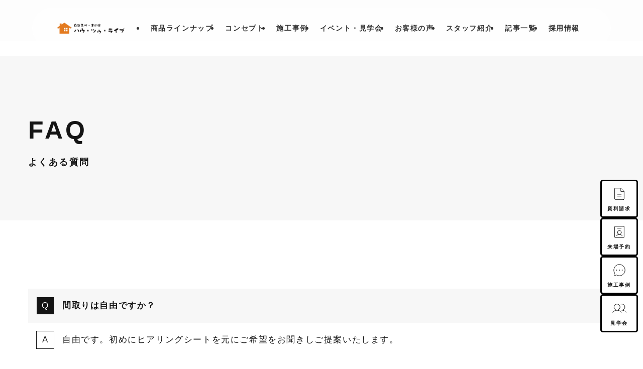

--- FILE ---
content_type: text/html; charset=UTF-8
request_url: https://how2live.co.jp/faq/
body_size: 90042
content:
<!DOCTYPE html><html lang="ja" data-loaded="false" data-scrolled="false" data-spmenu="closed"><head><meta charset="utf-8"><meta name="format-detection" content="telephone=no"><meta http-equiv="X-UA-Compatible" content="IE=edge"><meta name="viewport" content="width=device-width, viewport-fit=cover"><title>よくある質問｜奈良の工務店ならハウ・ツゥ・ライブ</title><meta name='robots' content='max-image-preview:large' /><link rel="alternate" type="application/rss+xml" title="奈良の工務店ならハウ・ツゥ・ライブ &raquo; フィード" href="https://how2live.co.jp/feed/" /><link rel="alternate" type="application/rss+xml" title="奈良の工務店ならハウ・ツゥ・ライブ &raquo; コメントフィード" href="https://how2live.co.jp/comments/feed/" /><meta name="description" content="FAQ よくある質問 間取りは自由ですか？ 自由です。初めにヒアリングシートを元にご希望をお聞きしご提案いたします。 施工エリアはどの範囲ですか？ 施工エリアは下記の通りです。 奈良県：奈良市・生駒市・大和郡山市・生駒郡・北葛城郡・香芝市・"><link rel="canonical" href="https://how2live.co.jp/faq/"><meta property="og:locale" content="ja_JP"><meta property="og:type" content="article"><meta property="og:title" content="よくある質問｜奈良の工務店ならハウ・ツゥ・ライブ"><meta property="og:description" content="FAQ よくある質問 間取りは自由ですか？ 自由です。初めにヒアリングシートを元にご希望をお聞きしご提案いたします。 施工エリアはどの範囲ですか？ 施工エリアは下記の通りです。 奈良県：奈良市・生駒市・大和郡山市・生駒郡・北葛城郡・香芝市・"><meta property="og:url" content="https://how2live.co.jp/faq/"><meta property="og:site_name" content="奈良の工務店ならハウ・ツゥ・ライブ"><meta name="twitter:card" content="summary_large_image">  <script defer src="https://www.googletagmanager.com/gtag/js?id=G-LQYMG4H03M"></script> <script defer src="[data-uri]"></script> <style id='wp-img-auto-sizes-contain-inline-css' type='text/css'>img:is([sizes=auto i],[sizes^="auto," i]){contain-intrinsic-size:3000px 1500px}
/*# sourceURL=wp-img-auto-sizes-contain-inline-css */</style><link rel='stylesheet' id='font-awesome-all-css' href='https://how2live.co.jp/wp-content/themes/swell/assets/font-awesome/v6/css/all.min.css?ver=2.16.0' type='text/css' media='all' /><style id='wp-block-library-inline-css' type='text/css'>:root{--wp-block-synced-color:#7a00df;--wp-block-synced-color--rgb:122,0,223;--wp-bound-block-color:var(--wp-block-synced-color);--wp-editor-canvas-background:#ddd;--wp-admin-theme-color:#007cba;--wp-admin-theme-color--rgb:0,124,186;--wp-admin-theme-color-darker-10:#006ba1;--wp-admin-theme-color-darker-10--rgb:0,107,160.5;--wp-admin-theme-color-darker-20:#005a87;--wp-admin-theme-color-darker-20--rgb:0,90,135;--wp-admin-border-width-focus:2px}@media (min-resolution:192dpi){:root{--wp-admin-border-width-focus:1.5px}}.wp-element-button{cursor:pointer}:root .has-very-light-gray-background-color{background-color:#eee}:root .has-very-dark-gray-background-color{background-color:#313131}:root .has-very-light-gray-color{color:#eee}:root .has-very-dark-gray-color{color:#313131}:root .has-vivid-green-cyan-to-vivid-cyan-blue-gradient-background{background:linear-gradient(135deg,#00d084,#0693e3)}:root .has-purple-crush-gradient-background{background:linear-gradient(135deg,#34e2e4,#4721fb 50%,#ab1dfe)}:root .has-hazy-dawn-gradient-background{background:linear-gradient(135deg,#faaca8,#dad0ec)}:root .has-subdued-olive-gradient-background{background:linear-gradient(135deg,#fafae1,#67a671)}:root .has-atomic-cream-gradient-background{background:linear-gradient(135deg,#fdd79a,#004a59)}:root .has-nightshade-gradient-background{background:linear-gradient(135deg,#330968,#31cdcf)}:root .has-midnight-gradient-background{background:linear-gradient(135deg,#020381,#2874fc)}:root{--wp--preset--font-size--normal:16px;--wp--preset--font-size--huge:42px}.has-regular-font-size{font-size:1em}.has-larger-font-size{font-size:2.625em}.has-normal-font-size{font-size:var(--wp--preset--font-size--normal)}.has-huge-font-size{font-size:var(--wp--preset--font-size--huge)}.has-text-align-center{text-align:center}.has-text-align-left{text-align:left}.has-text-align-right{text-align:right}.has-fit-text{white-space:nowrap!important}#end-resizable-editor-section{display:none}.aligncenter{clear:both}.items-justified-left{justify-content:flex-start}.items-justified-center{justify-content:center}.items-justified-right{justify-content:flex-end}.items-justified-space-between{justify-content:space-between}.screen-reader-text{border:0;clip-path:inset(50%);height:1px;margin:-1px;overflow:hidden;padding:0;position:absolute;width:1px;word-wrap:normal!important}.screen-reader-text:focus{background-color:#ddd;clip-path:none;color:#444;display:block;font-size:1em;height:auto;left:5px;line-height:normal;padding:15px 23px 14px;text-decoration:none;top:5px;width:auto;z-index:100000}html :where(.has-border-color){border-style:solid}html :where([style*=border-top-color]){border-top-style:solid}html :where([style*=border-right-color]){border-right-style:solid}html :where([style*=border-bottom-color]){border-bottom-style:solid}html :where([style*=border-left-color]){border-left-style:solid}html :where([style*=border-width]){border-style:solid}html :where([style*=border-top-width]){border-top-style:solid}html :where([style*=border-right-width]){border-right-style:solid}html :where([style*=border-bottom-width]){border-bottom-style:solid}html :where([style*=border-left-width]){border-left-style:solid}html :where(img[class*=wp-image-]){height:auto;max-width:100%}:where(figure){margin:0 0 1em}html :where(.is-position-sticky){--wp-admin--admin-bar--position-offset:var(--wp-admin--admin-bar--height,0px)}@media screen and (max-width:600px){html :where(.is-position-sticky){--wp-admin--admin-bar--position-offset:0px}}

/*# sourceURL=wp-block-library-inline-css */</style><style id='wp-block-heading-inline-css' type='text/css'>h1:where(.wp-block-heading).has-background,h2:where(.wp-block-heading).has-background,h3:where(.wp-block-heading).has-background,h4:where(.wp-block-heading).has-background,h5:where(.wp-block-heading).has-background,h6:where(.wp-block-heading).has-background{padding:1.25em 2.375em}h1.has-text-align-left[style*=writing-mode]:where([style*=vertical-lr]),h1.has-text-align-right[style*=writing-mode]:where([style*=vertical-rl]),h2.has-text-align-left[style*=writing-mode]:where([style*=vertical-lr]),h2.has-text-align-right[style*=writing-mode]:where([style*=vertical-rl]),h3.has-text-align-left[style*=writing-mode]:where([style*=vertical-lr]),h3.has-text-align-right[style*=writing-mode]:where([style*=vertical-rl]),h4.has-text-align-left[style*=writing-mode]:where([style*=vertical-lr]),h4.has-text-align-right[style*=writing-mode]:where([style*=vertical-rl]),h5.has-text-align-left[style*=writing-mode]:where([style*=vertical-lr]),h5.has-text-align-right[style*=writing-mode]:where([style*=vertical-rl]),h6.has-text-align-left[style*=writing-mode]:where([style*=vertical-lr]),h6.has-text-align-right[style*=writing-mode]:where([style*=vertical-rl]){rotate:180deg}
/*# sourceURL=https://how2live.co.jp/wp-includes/blocks/heading/style.min.css */</style><style id='wp-block-image-inline-css' type='text/css'>.wp-block-image>a,.wp-block-image>figure>a{display:inline-block}.wp-block-image img{box-sizing:border-box;height:auto;max-width:100%;vertical-align:bottom}@media not (prefers-reduced-motion){.wp-block-image img.hide{visibility:hidden}.wp-block-image img.show{animation:show-content-image .4s}}.wp-block-image[style*=border-radius] img,.wp-block-image[style*=border-radius]>a{border-radius:inherit}.wp-block-image.has-custom-border img{box-sizing:border-box}.wp-block-image.aligncenter{text-align:center}.wp-block-image.alignfull>a,.wp-block-image.alignwide>a{width:100%}.wp-block-image.alignfull img,.wp-block-image.alignwide img{height:auto;width:100%}.wp-block-image .aligncenter,.wp-block-image .alignleft,.wp-block-image .alignright,.wp-block-image.aligncenter,.wp-block-image.alignleft,.wp-block-image.alignright{display:table}.wp-block-image .aligncenter>figcaption,.wp-block-image .alignleft>figcaption,.wp-block-image .alignright>figcaption,.wp-block-image.aligncenter>figcaption,.wp-block-image.alignleft>figcaption,.wp-block-image.alignright>figcaption{caption-side:bottom;display:table-caption}.wp-block-image .alignleft{float:left;margin:.5em 1em .5em 0}.wp-block-image .alignright{float:right;margin:.5em 0 .5em 1em}.wp-block-image .aligncenter{margin-left:auto;margin-right:auto}.wp-block-image :where(figcaption){margin-bottom:1em;margin-top:.5em}.wp-block-image.is-style-circle-mask img{border-radius:9999px}@supports ((-webkit-mask-image:none) or (mask-image:none)) or (-webkit-mask-image:none){.wp-block-image.is-style-circle-mask img{border-radius:0;-webkit-mask-image:url('data:image/svg+xml;utf8,<svg viewBox="0 0 100 100" xmlns="http://www.w3.org/2000/svg"><circle cx="50" cy="50" r="50"/></svg>');mask-image:url('data:image/svg+xml;utf8,<svg viewBox="0 0 100 100" xmlns="http://www.w3.org/2000/svg"><circle cx="50" cy="50" r="50"/></svg>');mask-mode:alpha;-webkit-mask-position:center;mask-position:center;-webkit-mask-repeat:no-repeat;mask-repeat:no-repeat;-webkit-mask-size:contain;mask-size:contain}}:root :where(.wp-block-image.is-style-rounded img,.wp-block-image .is-style-rounded img){border-radius:9999px}.wp-block-image figure{margin:0}.wp-lightbox-container{display:flex;flex-direction:column;position:relative}.wp-lightbox-container img{cursor:zoom-in}.wp-lightbox-container img:hover+button{opacity:1}.wp-lightbox-container button{align-items:center;backdrop-filter:blur(16px) saturate(180%);background-color:#5a5a5a40;border:none;border-radius:4px;cursor:zoom-in;display:flex;height:20px;justify-content:center;opacity:0;padding:0;position:absolute;right:16px;text-align:center;top:16px;width:20px;z-index:100}@media not (prefers-reduced-motion){.wp-lightbox-container button{transition:opacity .2s ease}}.wp-lightbox-container button:focus-visible{outline:3px auto #5a5a5a40;outline:3px auto -webkit-focus-ring-color;outline-offset:3px}.wp-lightbox-container button:hover{cursor:pointer;opacity:1}.wp-lightbox-container button:focus{opacity:1}.wp-lightbox-container button:focus,.wp-lightbox-container button:hover,.wp-lightbox-container button:not(:hover):not(:active):not(.has-background){background-color:#5a5a5a40;border:none}.wp-lightbox-overlay{box-sizing:border-box;cursor:zoom-out;height:100vh;left:0;overflow:hidden;position:fixed;top:0;visibility:hidden;width:100%;z-index:100000}.wp-lightbox-overlay .close-button{align-items:center;cursor:pointer;display:flex;justify-content:center;min-height:40px;min-width:40px;padding:0;position:absolute;right:calc(env(safe-area-inset-right) + 16px);top:calc(env(safe-area-inset-top) + 16px);z-index:5000000}.wp-lightbox-overlay .close-button:focus,.wp-lightbox-overlay .close-button:hover,.wp-lightbox-overlay .close-button:not(:hover):not(:active):not(.has-background){background:none;border:none}.wp-lightbox-overlay .lightbox-image-container{height:var(--wp--lightbox-container-height);left:50%;overflow:hidden;position:absolute;top:50%;transform:translate(-50%,-50%);transform-origin:top left;width:var(--wp--lightbox-container-width);z-index:9999999999}.wp-lightbox-overlay .wp-block-image{align-items:center;box-sizing:border-box;display:flex;height:100%;justify-content:center;margin:0;position:relative;transform-origin:0 0;width:100%;z-index:3000000}.wp-lightbox-overlay .wp-block-image img{height:var(--wp--lightbox-image-height);min-height:var(--wp--lightbox-image-height);min-width:var(--wp--lightbox-image-width);width:var(--wp--lightbox-image-width)}.wp-lightbox-overlay .wp-block-image figcaption{display:none}.wp-lightbox-overlay button{background:none;border:none}.wp-lightbox-overlay .scrim{background-color:#fff;height:100%;opacity:.9;position:absolute;width:100%;z-index:2000000}.wp-lightbox-overlay.active{visibility:visible}@media not (prefers-reduced-motion){.wp-lightbox-overlay.active{animation:turn-on-visibility .25s both}.wp-lightbox-overlay.active img{animation:turn-on-visibility .35s both}.wp-lightbox-overlay.show-closing-animation:not(.active){animation:turn-off-visibility .35s both}.wp-lightbox-overlay.show-closing-animation:not(.active) img{animation:turn-off-visibility .25s both}.wp-lightbox-overlay.zoom.active{animation:none;opacity:1;visibility:visible}.wp-lightbox-overlay.zoom.active .lightbox-image-container{animation:lightbox-zoom-in .4s}.wp-lightbox-overlay.zoom.active .lightbox-image-container img{animation:none}.wp-lightbox-overlay.zoom.active .scrim{animation:turn-on-visibility .4s forwards}.wp-lightbox-overlay.zoom.show-closing-animation:not(.active){animation:none}.wp-lightbox-overlay.zoom.show-closing-animation:not(.active) .lightbox-image-container{animation:lightbox-zoom-out .4s}.wp-lightbox-overlay.zoom.show-closing-animation:not(.active) .lightbox-image-container img{animation:none}.wp-lightbox-overlay.zoom.show-closing-animation:not(.active) .scrim{animation:turn-off-visibility .4s forwards}}@keyframes show-content-image{0%{visibility:hidden}99%{visibility:hidden}to{visibility:visible}}@keyframes turn-on-visibility{0%{opacity:0}to{opacity:1}}@keyframes turn-off-visibility{0%{opacity:1;visibility:visible}99%{opacity:0;visibility:visible}to{opacity:0;visibility:hidden}}@keyframes lightbox-zoom-in{0%{transform:translate(calc((-100vw + var(--wp--lightbox-scrollbar-width))/2 + var(--wp--lightbox-initial-left-position)),calc(-50vh + var(--wp--lightbox-initial-top-position))) scale(var(--wp--lightbox-scale))}to{transform:translate(-50%,-50%) scale(1)}}@keyframes lightbox-zoom-out{0%{transform:translate(-50%,-50%) scale(1);visibility:visible}99%{visibility:visible}to{transform:translate(calc((-100vw + var(--wp--lightbox-scrollbar-width))/2 + var(--wp--lightbox-initial-left-position)),calc(-50vh + var(--wp--lightbox-initial-top-position))) scale(var(--wp--lightbox-scale));visibility:hidden}}
/*# sourceURL=https://how2live.co.jp/wp-includes/blocks/image/style.min.css */</style><style id='wp-block-columns-inline-css' type='text/css'>.wp-block-columns{box-sizing:border-box;display:flex;flex-wrap:wrap!important}@media (min-width:782px){.wp-block-columns{flex-wrap:nowrap!important}}.wp-block-columns{align-items:normal!important}.wp-block-columns.are-vertically-aligned-top{align-items:flex-start}.wp-block-columns.are-vertically-aligned-center{align-items:center}.wp-block-columns.are-vertically-aligned-bottom{align-items:flex-end}@media (max-width:781px){.wp-block-columns:not(.is-not-stacked-on-mobile)>.wp-block-column{flex-basis:100%!important}}@media (min-width:782px){.wp-block-columns:not(.is-not-stacked-on-mobile)>.wp-block-column{flex-basis:0;flex-grow:1}.wp-block-columns:not(.is-not-stacked-on-mobile)>.wp-block-column[style*=flex-basis]{flex-grow:0}}.wp-block-columns.is-not-stacked-on-mobile{flex-wrap:nowrap!important}.wp-block-columns.is-not-stacked-on-mobile>.wp-block-column{flex-basis:0;flex-grow:1}.wp-block-columns.is-not-stacked-on-mobile>.wp-block-column[style*=flex-basis]{flex-grow:0}:where(.wp-block-columns){margin-bottom:1.75em}:where(.wp-block-columns.has-background){padding:1.25em 2.375em}.wp-block-column{flex-grow:1;min-width:0;overflow-wrap:break-word;word-break:break-word}.wp-block-column.is-vertically-aligned-top{align-self:flex-start}.wp-block-column.is-vertically-aligned-center{align-self:center}.wp-block-column.is-vertically-aligned-bottom{align-self:flex-end}.wp-block-column.is-vertically-aligned-stretch{align-self:stretch}.wp-block-column.is-vertically-aligned-bottom,.wp-block-column.is-vertically-aligned-center,.wp-block-column.is-vertically-aligned-top{width:100%}
/*# sourceURL=https://how2live.co.jp/wp-includes/blocks/columns/style.min.css */</style><style id='wp-block-group-inline-css' type='text/css'>.wp-block-group{box-sizing:border-box}:where(.wp-block-group.wp-block-group-is-layout-constrained){position:relative}
/*# sourceURL=https://how2live.co.jp/wp-includes/blocks/group/style.min.css */</style><style id='wp-block-paragraph-inline-css' type='text/css'>.is-small-text{font-size:.875em}.is-regular-text{font-size:1em}.is-large-text{font-size:2.25em}.is-larger-text{font-size:3em}.has-drop-cap:not(:focus):first-letter{float:left;font-size:8.4em;font-style:normal;font-weight:100;line-height:.68;margin:.05em .1em 0 0;text-transform:uppercase}body.rtl .has-drop-cap:not(:focus):first-letter{float:none;margin-left:.1em}p.has-drop-cap.has-background{overflow:hidden}:root :where(p.has-background){padding:1.25em 2.375em}:where(p.has-text-color:not(.has-link-color)) a{color:inherit}p.has-text-align-left[style*="writing-mode:vertical-lr"],p.has-text-align-right[style*="writing-mode:vertical-rl"]{rotate:180deg}
/*# sourceURL=https://how2live.co.jp/wp-includes/blocks/paragraph/style.min.css */</style><style id='wp-block-separator-inline-css' type='text/css'>@charset "UTF-8";.wp-block-separator{border:none;border-top:2px solid}:root :where(.wp-block-separator.is-style-dots){height:auto;line-height:1;text-align:center}:root :where(.wp-block-separator.is-style-dots):before{color:currentColor;content:"···";font-family:serif;font-size:1.5em;letter-spacing:2em;padding-left:2em}.wp-block-separator.is-style-dots{background:none!important;border:none!important}
/*# sourceURL=https://how2live.co.jp/wp-includes/blocks/separator/style.min.css */</style><style id='global-styles-inline-css' type='text/css'>:root{--wp--preset--aspect-ratio--square: 1;--wp--preset--aspect-ratio--4-3: 4/3;--wp--preset--aspect-ratio--3-4: 3/4;--wp--preset--aspect-ratio--3-2: 3/2;--wp--preset--aspect-ratio--2-3: 2/3;--wp--preset--aspect-ratio--16-9: 16/9;--wp--preset--aspect-ratio--9-16: 9/16;--wp--preset--color--black: #000;--wp--preset--color--cyan-bluish-gray: #abb8c3;--wp--preset--color--white: #fff;--wp--preset--color--pale-pink: #f78da7;--wp--preset--color--vivid-red: #cf2e2e;--wp--preset--color--luminous-vivid-orange: #ff6900;--wp--preset--color--luminous-vivid-amber: #fcb900;--wp--preset--color--light-green-cyan: #7bdcb5;--wp--preset--color--vivid-green-cyan: #00d084;--wp--preset--color--pale-cyan-blue: #8ed1fc;--wp--preset--color--vivid-cyan-blue: #0693e3;--wp--preset--color--vivid-purple: #9b51e0;--wp--preset--color--swl-main: var(--color_main);--wp--preset--color--swl-main-thin: var(--color_main_thin);--wp--preset--color--swl-gray: var(--color_gray);--wp--preset--color--swl-deep-01: var(--color_deep01);--wp--preset--color--swl-deep-02: var(--color_deep02);--wp--preset--color--swl-deep-03: var(--color_deep03);--wp--preset--color--swl-deep-04: var(--color_deep04);--wp--preset--color--swl-pale-01: var(--color_pale01);--wp--preset--color--swl-pale-02: var(--color_pale02);--wp--preset--color--swl-pale-03: var(--color_pale03);--wp--preset--color--swl-pale-04: var(--color_pale04);--wp--preset--gradient--vivid-cyan-blue-to-vivid-purple: linear-gradient(135deg,rgb(6,147,227) 0%,rgb(155,81,224) 100%);--wp--preset--gradient--light-green-cyan-to-vivid-green-cyan: linear-gradient(135deg,rgb(122,220,180) 0%,rgb(0,208,130) 100%);--wp--preset--gradient--luminous-vivid-amber-to-luminous-vivid-orange: linear-gradient(135deg,rgb(252,185,0) 0%,rgb(255,105,0) 100%);--wp--preset--gradient--luminous-vivid-orange-to-vivid-red: linear-gradient(135deg,rgb(255,105,0) 0%,rgb(207,46,46) 100%);--wp--preset--gradient--very-light-gray-to-cyan-bluish-gray: linear-gradient(135deg,rgb(238,238,238) 0%,rgb(169,184,195) 100%);--wp--preset--gradient--cool-to-warm-spectrum: linear-gradient(135deg,rgb(74,234,220) 0%,rgb(151,120,209) 20%,rgb(207,42,186) 40%,rgb(238,44,130) 60%,rgb(251,105,98) 80%,rgb(254,248,76) 100%);--wp--preset--gradient--blush-light-purple: linear-gradient(135deg,rgb(255,206,236) 0%,rgb(152,150,240) 100%);--wp--preset--gradient--blush-bordeaux: linear-gradient(135deg,rgb(254,205,165) 0%,rgb(254,45,45) 50%,rgb(107,0,62) 100%);--wp--preset--gradient--luminous-dusk: linear-gradient(135deg,rgb(255,203,112) 0%,rgb(199,81,192) 50%,rgb(65,88,208) 100%);--wp--preset--gradient--pale-ocean: linear-gradient(135deg,rgb(255,245,203) 0%,rgb(182,227,212) 50%,rgb(51,167,181) 100%);--wp--preset--gradient--electric-grass: linear-gradient(135deg,rgb(202,248,128) 0%,rgb(113,206,126) 100%);--wp--preset--gradient--midnight: linear-gradient(135deg,rgb(2,3,129) 0%,rgb(40,116,252) 100%);--wp--preset--font-size--small: 0.9em;--wp--preset--font-size--medium: 1.1em;--wp--preset--font-size--large: 1.25em;--wp--preset--font-size--x-large: 42px;--wp--preset--font-size--xs: 0.75em;--wp--preset--font-size--huge: 1.6em;--wp--preset--spacing--20: 0.44rem;--wp--preset--spacing--30: 0.67rem;--wp--preset--spacing--40: 1rem;--wp--preset--spacing--50: 1.5rem;--wp--preset--spacing--60: 2.25rem;--wp--preset--spacing--70: 3.38rem;--wp--preset--spacing--80: 5.06rem;--wp--preset--shadow--natural: 6px 6px 9px rgba(0, 0, 0, 0.2);--wp--preset--shadow--deep: 12px 12px 50px rgba(0, 0, 0, 0.4);--wp--preset--shadow--sharp: 6px 6px 0px rgba(0, 0, 0, 0.2);--wp--preset--shadow--outlined: 6px 6px 0px -3px rgb(255, 255, 255), 6px 6px rgb(0, 0, 0);--wp--preset--shadow--crisp: 6px 6px 0px rgb(0, 0, 0);}:where(.is-layout-flex){gap: 0.5em;}:where(.is-layout-grid){gap: 0.5em;}body .is-layout-flex{display: flex;}.is-layout-flex{flex-wrap: wrap;align-items: center;}.is-layout-flex > :is(*, div){margin: 0;}body .is-layout-grid{display: grid;}.is-layout-grid > :is(*, div){margin: 0;}:where(.wp-block-columns.is-layout-flex){gap: 2em;}:where(.wp-block-columns.is-layout-grid){gap: 2em;}:where(.wp-block-post-template.is-layout-flex){gap: 1.25em;}:where(.wp-block-post-template.is-layout-grid){gap: 1.25em;}.has-black-color{color: var(--wp--preset--color--black) !important;}.has-cyan-bluish-gray-color{color: var(--wp--preset--color--cyan-bluish-gray) !important;}.has-white-color{color: var(--wp--preset--color--white) !important;}.has-pale-pink-color{color: var(--wp--preset--color--pale-pink) !important;}.has-vivid-red-color{color: var(--wp--preset--color--vivid-red) !important;}.has-luminous-vivid-orange-color{color: var(--wp--preset--color--luminous-vivid-orange) !important;}.has-luminous-vivid-amber-color{color: var(--wp--preset--color--luminous-vivid-amber) !important;}.has-light-green-cyan-color{color: var(--wp--preset--color--light-green-cyan) !important;}.has-vivid-green-cyan-color{color: var(--wp--preset--color--vivid-green-cyan) !important;}.has-pale-cyan-blue-color{color: var(--wp--preset--color--pale-cyan-blue) !important;}.has-vivid-cyan-blue-color{color: var(--wp--preset--color--vivid-cyan-blue) !important;}.has-vivid-purple-color{color: var(--wp--preset--color--vivid-purple) !important;}.has-black-background-color{background-color: var(--wp--preset--color--black) !important;}.has-cyan-bluish-gray-background-color{background-color: var(--wp--preset--color--cyan-bluish-gray) !important;}.has-white-background-color{background-color: var(--wp--preset--color--white) !important;}.has-pale-pink-background-color{background-color: var(--wp--preset--color--pale-pink) !important;}.has-vivid-red-background-color{background-color: var(--wp--preset--color--vivid-red) !important;}.has-luminous-vivid-orange-background-color{background-color: var(--wp--preset--color--luminous-vivid-orange) !important;}.has-luminous-vivid-amber-background-color{background-color: var(--wp--preset--color--luminous-vivid-amber) !important;}.has-light-green-cyan-background-color{background-color: var(--wp--preset--color--light-green-cyan) !important;}.has-vivid-green-cyan-background-color{background-color: var(--wp--preset--color--vivid-green-cyan) !important;}.has-pale-cyan-blue-background-color{background-color: var(--wp--preset--color--pale-cyan-blue) !important;}.has-vivid-cyan-blue-background-color{background-color: var(--wp--preset--color--vivid-cyan-blue) !important;}.has-vivid-purple-background-color{background-color: var(--wp--preset--color--vivid-purple) !important;}.has-black-border-color{border-color: var(--wp--preset--color--black) !important;}.has-cyan-bluish-gray-border-color{border-color: var(--wp--preset--color--cyan-bluish-gray) !important;}.has-white-border-color{border-color: var(--wp--preset--color--white) !important;}.has-pale-pink-border-color{border-color: var(--wp--preset--color--pale-pink) !important;}.has-vivid-red-border-color{border-color: var(--wp--preset--color--vivid-red) !important;}.has-luminous-vivid-orange-border-color{border-color: var(--wp--preset--color--luminous-vivid-orange) !important;}.has-luminous-vivid-amber-border-color{border-color: var(--wp--preset--color--luminous-vivid-amber) !important;}.has-light-green-cyan-border-color{border-color: var(--wp--preset--color--light-green-cyan) !important;}.has-vivid-green-cyan-border-color{border-color: var(--wp--preset--color--vivid-green-cyan) !important;}.has-pale-cyan-blue-border-color{border-color: var(--wp--preset--color--pale-cyan-blue) !important;}.has-vivid-cyan-blue-border-color{border-color: var(--wp--preset--color--vivid-cyan-blue) !important;}.has-vivid-purple-border-color{border-color: var(--wp--preset--color--vivid-purple) !important;}.has-vivid-cyan-blue-to-vivid-purple-gradient-background{background: var(--wp--preset--gradient--vivid-cyan-blue-to-vivid-purple) !important;}.has-light-green-cyan-to-vivid-green-cyan-gradient-background{background: var(--wp--preset--gradient--light-green-cyan-to-vivid-green-cyan) !important;}.has-luminous-vivid-amber-to-luminous-vivid-orange-gradient-background{background: var(--wp--preset--gradient--luminous-vivid-amber-to-luminous-vivid-orange) !important;}.has-luminous-vivid-orange-to-vivid-red-gradient-background{background: var(--wp--preset--gradient--luminous-vivid-orange-to-vivid-red) !important;}.has-very-light-gray-to-cyan-bluish-gray-gradient-background{background: var(--wp--preset--gradient--very-light-gray-to-cyan-bluish-gray) !important;}.has-cool-to-warm-spectrum-gradient-background{background: var(--wp--preset--gradient--cool-to-warm-spectrum) !important;}.has-blush-light-purple-gradient-background{background: var(--wp--preset--gradient--blush-light-purple) !important;}.has-blush-bordeaux-gradient-background{background: var(--wp--preset--gradient--blush-bordeaux) !important;}.has-luminous-dusk-gradient-background{background: var(--wp--preset--gradient--luminous-dusk) !important;}.has-pale-ocean-gradient-background{background: var(--wp--preset--gradient--pale-ocean) !important;}.has-electric-grass-gradient-background{background: var(--wp--preset--gradient--electric-grass) !important;}.has-midnight-gradient-background{background: var(--wp--preset--gradient--midnight) !important;}.has-small-font-size{font-size: var(--wp--preset--font-size--small) !important;}.has-medium-font-size{font-size: var(--wp--preset--font-size--medium) !important;}.has-large-font-size{font-size: var(--wp--preset--font-size--large) !important;}.has-x-large-font-size{font-size: var(--wp--preset--font-size--x-large) !important;}
:where(.wp-block-columns.is-layout-flex){gap: 2em;}:where(.wp-block-columns.is-layout-grid){gap: 2em;}
/*# sourceURL=global-styles-inline-css */</style><link rel='stylesheet' id='swell-icons-css' href='https://how2live.co.jp/wp-content/cache/autoptimize/autoptimize_single_db84e494b97b5e9030f2ae09bd772a06.php?ver=2.16.0' type='text/css' media='all' /><style id='main_style-inline-css' type='text/css'>.c-infoBar__btn,.is-style-btn_shiny a{overflow:hidden;position:relative;transition:opacity .25s,-webkit-transform .25s;transition:opacity .25s,transform .25s;transition:opacity .25s,transform .25s,-webkit-transform .25s;z-index:0}.c-infoBar__btn:before,.is-style-btn_shiny a:before{background-image:linear-gradient(90deg,hsla(0,0%,100%,0),hsla(0,0%,100%,.6) 80%,hsla(0,0%,100%,0));content:"";height:200px;left:-120px;position:absolute;top:50%;-webkit-transform:translateY(-50%) rotate(25deg);transform:translateY(-50%) rotate(25deg);width:80px}.c-infoBar__btn:after,.is-style-btn_shiny a:after{-webkit-animation-duration:3s;animation-duration:3s;-webkit-animation-iteration-count:infinite;animation-iteration-count:infinite;-webkit-animation-name:shiny_btn;animation-name:shiny_btn;-webkit-animation-timing-function:ease-in-out;animation-timing-function:ease-in-out;background-image:linear-gradient(100deg,hsla(0,0%,100%,0),#fff);content:"";height:100%;left:-100px;position:absolute;top:0;width:50px}.c-infoBar__btn:hover,.is-style-btn_shiny a:hover{-webkit-transform:translateY(2px);transform:translateY(2px)}.c-infoBar__btn:hover:before,.is-style-btn_shiny a:hover:before{left:110%;transition:.25s ease-in-out}.c-infoBar__btn:hover:after,.is-style-btn_shiny a:hover:after{-webkit-animation:none;animation:none}#fix_bottom_menu:before,.c-infoBar:before,.c-mvBtn__btn:before,.l-fixHeader:before,.p-spMenu__inner:before,[data-type=type1] .p-blogCard__inner:before{content:"";height:100%;left:0;position:absolute;top:0;width:100%;z-index:0}.wp-block-image.is-style-shadow img,.wp-block-video.is-style-shadow video,img.shadow{box-shadow:0 2px 8px rgba(0,0,0,.1),0 4px 8px -4px rgba(0,0,0,.2)}.w-pageTop,.w-singleBottom,.w-singleTop{margin:2em 0}.c-categoryList:before,.c-tagList:before,.c-taxList:before,code.dir_name:before,code.file_name:before{-webkit-font-smoothing:antialiased;-moz-osx-font-smoothing:grayscale;font-family:icomoon!important;font-style:normal;font-variant:normal;font-weight:400;line-height:1;text-transform:none}.c-categoryList__separation:after,.p-breadcrumb__item:after{background-color:currentcolor;-webkit-clip-path:polygon(45% 9%,75% 51%,45% 90%,30% 90%,60% 50%,30% 10%);clip-path:polygon(45% 9%,75% 51%,45% 90%,30% 90%,60% 50%,30% 10%);content:"";display:block;height:10px;margin:0;opacity:.8;width:10px}@-webkit-keyframes flash{0%{opacity:.6}to{opacity:1}}@keyframes flash{0%{opacity:.6}to{opacity:1}}@-webkit-keyframes FadeIn{to{opacity:1}}@keyframes FadeIn{to{opacity:1}}@-webkit-keyframes FadeInFromX{to{opacity:1;-webkit-transform:translateX(0);transform:translateX(0)}}@keyframes FadeInFromX{to{opacity:1;-webkit-transform:translateX(0);transform:translateX(0)}}@-webkit-keyframes FadeInFromY{to{opacity:1;-webkit-transform:translateY(0);transform:translateY(0)}}@keyframes FadeInFromY{to{opacity:1;-webkit-transform:translateY(0);transform:translateY(0)}}@-webkit-keyframes flowing_text{to{-webkit-transform:translateX(-100%);transform:translateX(-100%)}}@keyframes flowing_text{to{-webkit-transform:translateX(-100%);transform:translateX(-100%)}}@-webkit-keyframes shiny_btn{0%{opacity:0;-webkit-transform:scale(0) rotate(25deg);transform:scale(0) rotate(25deg)}84%{opacity:0;-webkit-transform:scale(0) rotate(25deg);transform:scale(0) rotate(25deg)}85%{opacity:.9;-webkit-transform:scale(1) rotate(25deg);transform:scale(1) rotate(25deg)}to{opacity:0;-webkit-transform:scale(50) rotate(25deg);transform:scale(50) rotate(25deg)}}@keyframes shiny_btn{0%{opacity:0;-webkit-transform:scale(0) rotate(25deg);transform:scale(0) rotate(25deg)}84%{opacity:0;-webkit-transform:scale(0) rotate(25deg);transform:scale(0) rotate(25deg)}85%{opacity:.9;-webkit-transform:scale(1) rotate(25deg);transform:scale(1) rotate(25deg)}to{opacity:0;-webkit-transform:scale(50) rotate(25deg);transform:scale(50) rotate(25deg)}}@-webkit-keyframes leftToRight{0%{-webkit-transform:scale(1.1) translateX(-1%);transform:scale(1.1) translateX(-1%)}to{-webkit-transform:scale(1.1) translateX(1%);transform:scale(1.1) translateX(1%)}}@keyframes leftToRight{0%{-webkit-transform:scale(1.1) translateX(-1%);transform:scale(1.1) translateX(-1%)}to{-webkit-transform:scale(1.1) translateX(1%);transform:scale(1.1) translateX(1%)}}@-webkit-keyframes zoomUp{0%{-webkit-transform:scale(1);transform:scale(1)}to{-webkit-transform:scale(1.1);transform:scale(1.1)}}@keyframes zoomUp{0%{-webkit-transform:scale(1);transform:scale(1)}to{-webkit-transform:scale(1.1);transform:scale(1.1)}}@-webkit-keyframes FloatVertical{0%{-webkit-transform:translate3d(0,4px,0);transform:translate3d(0,4px,0)}50%{-webkit-transform:translate3d(0,-4px,0);transform:translate3d(0,-4px,0)}to{-webkit-transform:translate3d(0,4px,0);transform:translate3d(0,4px,0)}}@keyframes FloatVertical{0%{-webkit-transform:translate3d(0,4px,0);transform:translate3d(0,4px,0)}50%{-webkit-transform:translate3d(0,-4px,0);transform:translate3d(0,-4px,0)}to{-webkit-transform:translate3d(0,4px,0);transform:translate3d(0,4px,0)}}@-webkit-keyframes FloatHorizontal{0%{-webkit-transform:translate3d(4px,0,0);transform:translate3d(4px,0,0)}50%{-webkit-transform:translate3d(-4px,0,0);transform:translate3d(-4px,0,0)}to{-webkit-transform:translate3d(4px,0,0);transform:translate3d(4px,0,0)}}@keyframes FloatHorizontal{0%{-webkit-transform:translate3d(4px,0,0);transform:translate3d(4px,0,0)}50%{-webkit-transform:translate3d(-4px,0,0);transform:translate3d(-4px,0,0)}to{-webkit-transform:translate3d(4px,0,0);transform:translate3d(4px,0,0)}}:root{--color_border:hsla(0,0%,78%,.5);--color_gray:hsla(0,0%,78%,.15);--swl-color_hov_gray:rgba(3,2,2,.05);--swl-color_shadow:rgba(0,0,0,.12);--swl-fz--root:3.6vw;--swl-fz--side:var(--swl-fz--root);--swl-block-margin:2em;--swl-sidebar_width:280px;--swl-sidebar_margin:24px;--swl-pad_post_content:0px;--swl-pad_container:4vw;--swl-h2-margin--x:-2vw;--swl-box_shadow:0 2px 4px rgba(0,0,0,.05),0 4px 4px -4px rgba(0,0,0,.1);--swl-img_shadow:0 2px 8px rgba(0,0,0,.1),0 4px 8px -4px rgba(0,0,0,.2);--swl-btn_shadow:0 2px 2px rgba(0,0,0,.1),0 4px 8px -4px rgba(0,0,0,.2);--swl-text_color--black:#333;--swl-text_color--white:#fff;--swl-fz--xs:.75em;--swl-fz--small:.9em;--swl-fz--normal:1rem;--swl-fz--medium:1.1em;--swl-fz--large:1.25em;--swl-fz--huge:1.6em;--swl-list-padding--left:1.5em;--swl-list-padding--has_bg:1em 1em 1em 1.75em}html{font-size:var(--swl-fz--root)}.c-plainBtn{-webkit-appearance:none;-o-appearance:none;appearance:none;background-color:transparent;border:none;box-shadow:none}*,.c-plainBtn{margin:0;padding:0}*{box-sizing:border-box;font-family:inherit;font-size:inherit;line-height:inherit}:after,:before{box-sizing:inherit;text-decoration:inherit;vertical-align:inherit}b,strong{font-weight:700}sub,sup{font-size:smaller}ruby>rt{font-size:50%}main{display:block}:where(ol:not([type])),:where(ul:not([type])){list-style:none}blockquote,q{quotes:none}blockquote:after,blockquote:before,q:after,q:before{content:none}table{border-collapse:collapse;border-spacing:0}td,th{word-break:break-all}img{border-style:none;height:auto;max-width:100%}video{outline:none}code,pre{-moz-tab-size:4;-o-tab-size:4;tab-size:4}svg:not([fill]){fill:currentcolor}[hidden]{display:none}button,input,optgroup,select,textarea{font-family:inherit;font-size:inherit;line-height:inherit}button,input{overflow:visible}button,select{text-transform:none}[type=button],[type=reset],[type=submit],button{-webkit-appearance:button;cursor:pointer;display:inline-block}[role=button]{cursor:pointer}fieldset{padding:.35em .75em .625em}legend{box-sizing:border-box;color:inherit;display:table;max-width:100%;padding:0;white-space:normal}button,input,select,textarea{background-color:#f7f7f7;border:1px solid hsla(0,0%,78%,.5);border-radius:0;color:#333;padding:.25em .5em}[type=color]{padding:0}[type=range]{vertical-align:middle}[aria-busy=true]{cursor:progress}[aria-controls]{cursor:pointer}[aria-disabled]{cursor:default}html{letter-spacing:var(--swl-letter_spacing,normal)}body{word-wrap:break-word;-webkit-text-size-adjust:100%;background-color:var(--color_bg);color:var(--color_text);font-family:var(--swl-font_family);font-size:1rem;font-weight:var(--swl-font_weight);line-height:1.6;max-width:100%;min-width:100%;overflow-wrap:break-word;overflow-x:clip;position:relative}a{color:var(--color_link)}.swl-inline-color{--color_link:currentcolor}#lp-content .post_content,#main_content .post_content{font-size:var(--swl-fz--content,16px)}[data-spmenu=opened] #wpadminbar{z-index:1}#fix_bottom_menu{bottom:-60px;display:none;left:0;position:fixed}[data-spmenu=opened] body>.adsbygoogle{top:-140px!important}.-index-off .widget_swell_index,.-index-off [data-onclick=toggleIndex]{display:none}.-index-off .widget_swell_index+.c-widget{margin-top:0!important}.l-article{max-width:var(--article_size);padding-left:0;padding-right:0}.-sidebar-off .l-article,.lp-content .l-article{margin-left:auto;margin-right:auto}#body_wrap{max-width:100%;overflow-x:clip;position:relative;z-index:1}#body_wrap.-bg-fix{z-index:1}#body_wrap.-bg-fix:before{content:"";height:100%;left:0;position:fixed;top:0;width:100%;z-index:-1}.admin-bar{--swl-adminbarH:var(--wp-admin--admin-bar--height,32px)}.l-container{margin-left:auto;margin-right:auto;max-width:calc(var(--container_size, 0px) + var(--swl-pad_container, 0px)*2);padding-left:var(--swl-pad_container,0);padding-right:var(--swl-pad_container,0)}.l-content{margin:0 auto 6em;padding-top:2em;position:relative;z-index:1}.l-fixHeader{left:0;margin-top:var(--swl-adminbarH,0);opacity:0;position:fixed;top:0;-webkit-transform:translateY(calc(var(--swl-fix_headerH, 100px)*-1));transform:translateY(calc(var(--swl-fix_headerH, 100px)*-1));visibility:hidden;width:100%;z-index:101}.l-fixHeader[data-ready]{transition:all .5s}.l-fixHeader:before{background:var(--color_header_bg);display:block}.c-smallNavTitle{color:inherit;font-size:10px;line-height:1;opacity:.6}.sub-menu .c-smallNavTitle{display:none}.c-gnav{display:flex;height:100%;text-align:center}.c-gnav a{text-decoration:none}.c-gnav .ttl{color:inherit;line-height:1;position:relative;z-index:1}.c-gnav>.menu-item{height:100%;position:relative}.c-gnav>.menu-item:hover>.sub-menu{opacity:1;visibility:visible}.c-gnav>.menu-item>a{color:inherit;display:flex;flex-direction:column;height:100%;justify-content:center;padding:0 12px;position:relative;white-space:nowrap}.c-gnav>.menu-item>a .ttl{display:block;font-size:14px}.c-gnav>.menu-item>a:after{bottom:0;content:"";display:block;left:0;position:absolute;transition:width .25s,height .25s,-webkit-transform .25s;transition:transform .25s,width .25s,height .25s;transition:transform .25s,width .25s,height .25s,-webkit-transform .25s}.c-gnav>.menu-item>a .c-submenuToggleBtn{display:none}.c-gnav>.menu-item>.sub-menu{left:50%;top:100%;-webkit-transform:translateX(-50%);transform:translateX(-50%)}.c-gnav .sub-menu{box-shadow:0 2px 4px rgba(0,0,0,.1);opacity:0;position:absolute;text-align:left;transition:opacity .25s,visibility .25s;visibility:hidden;width:15em;z-index:1}.c-gnav .sub-menu li{position:relative}.c-gnav .sub-menu .ttl{font-size:.9em;left:0;position:relative;transition:left .25s}.c-gnav .sub-menu a{color:inherit;display:block;padding:.5em .75em;position:relative}.c-gnav .sub-menu a:hover{background-color:var(--swl-color_hov_gray)}.c-gnav__sBtn{color:inherit;display:flex;flex-direction:column;height:100%;justify-content:center;padding:0 12px;width:auto}.c-gnav__sBtn .icon-search{font-size:20px}.l-header{background:var(--color_header_bg);left:0;top:0;z-index:100}.l-header,.l-header__inner{position:relative;width:100%}.l-header__inner{color:var(--color_header_text);z-index:1}.l-header__inner .c-catchphrase{letter-spacing:var(--swl-letter_spacing,.2px)}.l-header__logo{line-height:1}.c-headLogo.-txt{align-items:center;display:flex}.c-headLogo__link{display:block;text-decoration:none}.-img .c-headLogo__link{height:100%}.-txt .c-headLogo__link{color:inherit;display:block;font-size:5vw;font-weight:700}.c-headLogo__img{height:100%;-o-object-fit:contain;object-fit:contain;width:auto}.w-header{align-items:center;display:flex}.l-header__customBtn,.l-header__menuBtn{height:var(--logo_size_sp);line-height:1.25;text-align:center;width:var(--logo_size_sp)}.l-mainContent{position:static!important;width:100%}.-sidebar-on .l-mainContent{max-width:100%}.l-mainContent__inner>:first-child,.l-parent>:first-child,.post_content>:first-child{margin-top:0!important}.l-mainContent__inner>:last-child,.l-parent>:last-child,.post_content>:last-child{margin-bottom:0!important}.l-scrollObserver{display:block;height:1px;left:0;pointer-events:none;position:absolute;top:100px;visibility:hidden;width:100%;z-index:1000}#sidebar{font-size:var(--swl-fz--side);position:relative}.c-blogLink{--the-ison-size:1em;align-items:center;display:flex;gap:.5em;line-height:1.5;text-decoration:none}.c-blogLink__icon{flex:0 0 auto;text-decoration:none}.c-blogLink__icon .__svg{height:var(--the-ison-size);width:var(--the-ison-size)}.c-blogLink[data-style=text]{--the-ison-size:.9em}.c-blogLink[data-style=text] .c-blogLink__icon{border:1px solid;border-radius:50%;display:inline-flex;flex:0 0 auto;padding:4px}.c-blogLink[data-style=text] .c-blogLink__text{text-decoration:underline}.c-blogLink[data-style=slim]{--the-ison-size:1.2em;align-items:stretch;border-radius:6px;box-shadow:0 1px 3px 1px rgba(0,0,0,.1);color:inherit;gap:0;overflow:hidden}.c-blogLink[data-style=slim] .c-blogLink__icon{align-items:center;background-color:#e6e9ea;border:2px solid #fff;border-radius:inherit;color:#34383f;display:flex;justify-content:center;transition:color .25s,background-color .25s;width:3.25em}.c-blogLink[data-style=slim] .c-blogLink__text{padding:1em .75em}.c-blogLink[data-style=slim]:hover .c-blogLink__icon{background-color:#34383f;color:#fff}.c-listMenu.c-listMenu li{margin:0;position:relative}.c-listMenu a{border-bottom:1px solid var(--color_border);color:inherit;display:block;line-height:1.4;position:relative;text-decoration:none}.c-listMenu a:hover{background-color:var(--swl-color_hov_gray)}.c-taxList:before{content:"\e92f"}.c-categoryList{color:var(--color_main)}.c-categoryList:before{content:"\e92f"}.c-tagList:before{color:inherit;content:"\e935"}.c-categoryList__link,.c-tagList__link,.c-taxList__link{border-radius:1px;display:block;line-height:1;padding:4px .5em;text-decoration:none}.c-tagList__link{background:#f7f7f7;color:#333}.c-categoryList__link{background-color:var(--color_main);color:#fff}.c-taxList__link{background:#f7f7f7;color:#333}.l-mainContent .c-categoryList__link.-current{background:none;box-shadow:inset 0 0 0 1px currentcolor;color:inherit}.l-topTitleArea .c-categoryList__link.-current{border:none;padding:0}.c-categoryList__separation{display:block;line-height:1;margin-right:.25em}.c-filterLayer:after,.c-filterLayer:before,.c-filterLayer__img{height:100%;left:0;position:absolute;top:0;width:100%}.c-filterLayer{z-index:0}.c-filterLayer:before{z-index:1}.c-filterLayer:after{display:block;z-index:2}.c-filterLayer.-texture-dot:after{background-color:rgba(0,0,0,.1);background-image:url([data-uri]);background-size:2px;content:"";opacity:.5}.c-filterLayer.-texture-brushed:after{background-image:url(https://how2live.co.jp/wp-content/themes/swell/assets//img/texture/white-brushed.png);content:"";opacity:.5}.c-filterLayer__img{z-index:0}.-filter-blur>.c-filterLayer__img{-webkit-filter:blur(4px);filter:blur(4px);height:calc(100% + 8px);left:-4px;top:-4px;width:calc(100% + 8px)}.-filter-glay>.c-filterLayer__img{-webkit-filter:grayscale(60%);filter:grayscale(60%)}.c-fixBtn{align-items:center;background:#fff;border:1px solid var(--color_main);border-radius:var(--swl-radius--8,0);box-shadow:var(--swl-box_shadow);color:var(--color_main);cursor:pointer;display:flex;flex-direction:column;height:52px;justify-content:center;letter-spacing:normal;line-height:1;opacity:.75;overflow:hidden;text-align:center;transition:all .25s;width:52px}.c-fixBtn+.c-fixBtn{margin-top:16px}.c-fixBtn__icon{display:block;font-size:20px}.c-fixBtn__label{-webkit-font-feature-settings:"palt";font-feature-settings:"palt";display:block;font-size:10px;-webkit-transform:scale(.9);transform:scale(.9)}#fix_tocbtn .c-fixBtn__label{margin-top:2px}#pagetop .c-fixBtn__label{margin-top:-8px}#pagetop[data-has-text="1"] .c-fixBtn__icon{-webkit-transform:translateY(-6px);transform:translateY(-6px)}.c-iconBtn{align-content:center;align-items:center;color:inherit;display:inline-flex;flex-wrap:wrap;height:100%;justify-content:center;text-decoration:none;width:100%}.c-iconBtn .-menuBtn{z-index:1}.c-iconBtn__icon{display:block;font-size:24px}.p-spMenu__closeBtn .c-iconBtn__icon{font-size:20px}.c-iconBtn__icon:before{display:block}.c-iconBtn__label{display:block;font-size:10px;-webkit-transform:scale(.9);transform:scale(.9);width:100%}.c-iconList{display:flex;flex-wrap:wrap}.widget_swell_prof_widget .c-iconList,.widget_swell_sns_links .c-iconList{justify-content:center}.l-footer__foot .c-iconList{justify-content:center;margin-bottom:8px}.c-iconList__link{box-sizing:content-box;color:inherit;height:1em;margin:0 3px;padding:2px;text-align:center;text-decoration:none;width:1em}.c-iconList__icon,.c-iconList__link{display:block;line-height:1}.c-iconList__icon:before{color:inherit}.is-style-circle .c-iconList__link{border:1px solid;border-radius:50%;margin:4px;padding:5px}.c-modal{height:100%;left:0;position:fixed;top:0;transition:opacity .5s,visibility .5s;width:100%;z-index:1000}[data-loaded=false] .c-modal{display:none}.c-modal:not(.is-opened){opacity:0;pointer-events:none;visibility:hidden}.c-modal .c-modal__close{color:#fff;cursor:pointer;left:0;line-height:2;padding-top:.5em;position:absolute;text-align:center;text-shadow:1px 1px 1px #000;top:100%;width:100%}.c-mvBtn{display:block;margin:2em auto 0;position:relative;text-align:center}.u-ta-l .c-mvBtn{margin-left:0}.u-ta-r .c-mvBtn{margin-right:0}.c-mvBtn__btn{background-color:var(--color_main);border-radius:var(--mv_btn_radius);box-shadow:0 1px 4px rgba(0,0,0,.1);display:block;font-size:3.2vw;letter-spacing:var(--swl-letter_spacing,1px);overflow:hidden;padding:.75em 2.5em;position:relative;text-decoration:none;text-shadow:none;transition:box-shadow .25s}.-btn-n>.c-mvBtn__btn{color:#fff}.c-mvBtn__btn:before{background:linear-gradient(hsla(0,0%,100%,.2),#fff);border-radius:2px;display:block;opacity:0;transition:opacity .25s}.c-mvBtn__btn:hover{box-shadow:0 1px 8px rgba(0,0,0,.2);opacity:1}.c-mvBtn__btn:hover:before{opacity:.2}.-btn-b>.c-mvBtn__btn{background:none;border:1px solid}.c-overlay{background:rgba(0,0,0,.75);height:100%;left:0;position:absolute;top:0;width:100%;z-index:0}.c-pagination{align-items:center;display:flex;flex-wrap:wrap;font-size:13px;justify-content:center;margin:3em 0;position:relative}[class*=page-numbers]{box-sizing:content-box;display:block;font-size:14px;height:36px;line-height:36px;margin:6px;min-width:36px;padding:0;position:relative;text-align:center;text-decoration:none;transition:color .25s,background-color .25s;width:auto}[class*=page-numbers].current,[class*=page-numbers]:hover{background-color:var(--color_main);color:#fff}.c-pagination__dot{color:#aaa;margin:0 6px}.c-postTitle{align-items:center;display:flex;flex-direction:row-reverse}.c-postTitle__ttl{font-size:5vw;line-height:1.4;width:100%}.c-postTitle__date{border-right:1px solid var(--color_border);font-weight:400;line-height:1;margin-right:.75em;padding:.5em .75em .5em 0;text-align:center}.c-postTitle__date .__y{display:block;font-size:3vw;line-height:1;margin-bottom:4px}.c-postTitle__date .__md{display:block;font-size:4.2vw}.p-postList .c-postTitle{margin:0 auto 1em;position:relative;width:100%;z-index:1}.p-postList .c-postTitle__date .__md,.p-postList .c-postTitle__ttl{font-size:4vw}.c-reviewStars i{color:var(--color-review_star,#fac225)}.post_content>.c-reviewStars{display:block}.c-scrollHint{-webkit-animation:FloatHorizontal 2s ease-in-out infinite alternate;animation:FloatHorizontal 2s ease-in-out infinite alternate;margin-bottom:2px!important;margin-top:3em;text-align:right}.c-scrollHint span{align-items:center;display:inline-flex;font-size:12px;line-height:1;opacity:.75;vertical-align:middle}.c-scrollHint span i{font-size:16px;margin-left:4px}.c-scrollHint+.wp-block-table{margin-top:0!important}.c-searchForm{position:relative}.c-searchForm__s{background-color:#fff;line-height:2;padding:4px 44px 4px 8px;width:100%}.c-searchForm__submit{border-radius:var(--swl-radius--4,0);height:100%;overflow:hidden;position:absolute;right:0;top:0;width:40px}.c-searchForm__submit:before{color:#fff;font-size:20px;left:50%;position:absolute;top:50%;-webkit-transform:translateX(-50%) translateY(-50%);transform:translateX(-50%) translateY(-50%);z-index:1}.w-header .c-searchForm__s{font-size:14px;line-height:20px}.w-header .c-searchForm__submit{width:30px}.w-header .c-searchForm__submit:before{font-size:16px}.skip-link{left:0;opacity:0;overflow:hidden;pointer-events:none;position:absolute!important;text-decoration:none;top:0;z-index:999}.skip-link:focus{background-color:#f1f1f1;border-radius:3px;box-shadow:0 0 2px 2px rgba(0,0,0,.6);color:#21759b;display:block;font-size:14px;font-weight:700;height:auto;left:8px;opacity:1;padding:16px 24px;pointer-events:auto;top:8px;width:auto;z-index:1000}.c-postAuthor{align-items:center;display:flex}.c-postAuthor.is-link{color:inherit;text-decoration:none;transition:opacity .25s}.c-postAuthor.is-link:hover{opacity:.75}.c-postAuthor__figure{border-radius:50%;height:20px;margin:0 .25em 0 1px;overflow:hidden;width:20px}.c-postAuthor__figure .avatar{display:block;-o-object-fit:cover;object-fit:cover}.c-postThumb{overflow:hidden;position:relative;vertical-align:middle}.c-postThumb__figure{margin:0;overflow:hidden;position:relative;width:100%;z-index:0}.c-postThumb__figure:before{content:"";display:block;height:0;padding-top:var(--card_posts_thumb_ratio)}.-type-list .c-postThumb__figure:before,.-type-list2 .c-postThumb__figure:before{padding-top:var(--list_posts_thumb_ratio)}.-type-big .c-postThumb__figure:before{padding-top:var(--big_posts_thumb_ratio)}.-type-thumb .c-postThumb__figure:before{padding-top:var(--thumb_posts_thumb_ratio)}.p-blogCard .c-postThumb__figure:before{padding-top:var(--blogcard_thumb_ratio)}.p-postList__link:hover .c-postThumb:before{opacity:.2}.p-postList__link:hover .c-postThumb__img{-webkit-transform:scale(1.06);transform:scale(1.06)}.c-postThumb__img{left:0;position:absolute;top:0;transition:-webkit-transform .25s;transition:transform .25s;transition:transform .25s,-webkit-transform .25s}.c-postThumb__cat{background-color:var(--color_main);display:inline-block;font-size:10px;line-height:2;overflow:hidden;padding:0 .75em;position:absolute;right:0;top:0;white-space:nowrap;z-index:1}.-type-list .c-postThumb__cat,.-type-list2 .c-postThumb__cat{left:0;right:auto;-webkit-transform-origin:0 0;transform-origin:0 0}.c-postThumb__cat:before{margin-right:.4em}.c-postTimes{align-items:center;display:flex;flex-wrap:wrap;gap:.5em}.c-postTimes__modified:before,.c-postTimes__posted:before{margin-right:.325em;position:relative;top:1px}.c-rssSite{margin-right:.5rem}.c-rssSite__favi{display:block;height:14px;margin-right:.25rem;width:14px}.c-rssAuthor{margin-left:0!important}.p-blogCard{cursor:pointer;display:block;margin:2.5em auto 2em;max-width:880px;transition:box-shadow .25s;width:100%}.wp-block-embed>.p-blogCard{margin:0 auto}.p-blogCard:hover{box-shadow:0 4px 16px rgba(0,0,0,.1),0 12px 28px -12px rgba(0,0,0,.05)}.p-blogCard:hover .c-postThumb__img{opacity:1}.p-blogCard__caption{background:var(--color_content_bg);border-radius:2px;display:inline-block;font-size:11px;left:16px;line-height:2;padding:0 .5em;position:absolute;top:-1em;z-index:1}.p-blogCard__caption:before{content:"\e923";display:inline-block;font-family:icomoon;margin-right:3px}.-external .p-blogCard__caption:before{content:"\e91a"}.p-blogCard__inner{align-items:center;display:flex;justify-content:space-between;margin:0;padding:16px;position:relative;transition:box-shadow .25s}.-noimg>.p-blogCard__inner{min-height:5em}.p-blogCard__thumb{flex-shrink:0;margin:0 1em 0 0;width:30%}.p-blogCard__thumb .c-postThumb__figure{margin:0;position:relative;width:100%}.p-blogCard__body{flex:1 1 auto;margin:0}.p-blogCard__title{color:inherit;display:block;font-weight:400;line-height:1.4;text-decoration:none}.p-blogCard__excerpt{display:block;font-size:.8em;line-height:1.4;margin-top:.5em;opacity:.8;word-break:break-word}[data-type=type1] .p-blogCard__caption{bottom:auto;right:auto}[data-type=type1] .p-blogCard__inner{padding-top:21px}[data-type=type1] .p-blogCard__inner:before{border:1px solid;border-radius:var(--swl-radius--2,0);display:block;pointer-events:none}[data-type=type2] .p-blogCard__caption{background:var(--color_main);bottom:auto;color:#fff;padding:0 .75em;right:auto}[data-type=type2] .p-blogCard__inner{border:1px solid var(--color_main);border-radius:2px;padding-top:24px}[data-type=type3] .p-blogCard__caption{background:none;bottom:2px;font-size:10px;left:auto;opacity:.8;right:4px;top:auto;-webkit-transform:scale(.8);transform:scale(.8);-webkit-transform-origin:100% 100%;transform-origin:100% 100%}[data-type=type3] .p-blogCard__inner{background:#fff;border-radius:2px;box-shadow:0 1px 3px 1px rgba(0,0,0,.08);color:#333}.p-breadcrumb{margin:0 auto;padding:8px 0;position:relative}.p-breadcrumb.-bg-on{background:#f7f7f7}.p-breadcrumb:not(.-bg-on){padding-top:12px}.-body-solid .p-breadcrumb.-bg-on{box-shadow:inset 0 -1px 8px rgba(0,0,0,.06)}.-frame-on .p-breadcrumb,.c-infoBar+.p-breadcrumb,.c-infoBar+[data-barba=container]>.p-breadcrumb,.l-topTitleArea+.p-breadcrumb{background:none!important;border:none!important;box-shadow:none!important;padding-top:12px}.-frame-on .p-breadcrumb{padding-bottom:12px}.p-breadcrumb__list{align-items:center;display:flex;font-size:10px;gap:.5em;list-style:none;overflow:hidden;width:100%}.p-breadcrumb__item{align-items:center;display:inline-flex;gap:.5em;position:relative}.p-breadcrumb__item:last-child:after{content:none}.p-breadcrumb__item:last-child span{opacity:.8}.p-breadcrumb__text{align-items:center;color:inherit;display:block;display:inline-flex;text-decoration:none;white-space:nowrap}.p-breadcrumb__text:before{margin-right:3px}.p-breadcrumb__text:hover span{opacity:.76}.p-breadcrumb__text .__home{align-items:center;display:inline-flex;gap:4px}.p-breadcrumb__text .__home:before{line-height:inherit}.single .p-breadcrumb__item:last-child>span.p-breadcrumb__text{display:none}.p-fixBtnWrap{align-items:flex-end;bottom:1.25em;display:flex;flex-direction:column;opacity:0;position:fixed;right:1em;text-align:center;-webkit-transform:translateY(-8px);transform:translateY(-8px);transition:opacity .3s,visibility .3s,-webkit-transform .3s;transition:opacity .3s,transform .3s,visibility .3s;transition:opacity .3s,transform .3s,visibility .3s,-webkit-transform .3s;visibility:hidden;z-index:99}[data-loaded=false] .p-fixBtnWrap{display:none}[data-scrolled=true] .p-fixBtnWrap{opacity:1;-webkit-transform:translateY(0);transform:translateY(0);visibility:visible}.p-postListWrap{position:relative}.p-postList.p-postList{list-style:none;margin-bottom:0;padding-left:0}.p-postList.-type-simple{border-top:1px solid var(--color_border)}.p-postList.-type-card,.p-postList.-type-thumb{display:flex;flex-wrap:wrap;margin-left:-.5em;margin-right:-.5em}.-frame-off .p-postList.-type-list2{border-top:1px solid var(--color_border);padding-top:1.5em}.c-widget .p-postList.-type-card{margin-bottom:-1.5em}.p-postList.-type-thumb+.is-style-more_btn{margin-top:1em}.p-postList.-type-simple+.is-style-more_btn{margin-top:2em}.p-postList__item.p-postList__item:before{content:none}.-type-simple .p-postList__item{margin-bottom:0;margin-top:0}.-type-list .p-postList__item{margin-bottom:2em;margin-top:0}.-type-list2 .p-postList__item{border-bottom:1px solid var(--color_border);margin-bottom:1.5em;margin-top:0;padding-bottom:1.5em}.-type-big .p-postList__item{padding-left:.5em;padding-right:.5em}.-type-big .p-postList__item:not(:last-child){border-bottom:1px solid var(--color_border);margin-bottom:3em;padding-bottom:3em}.-type-card .p-postList__item{margin-bottom:2.5em;margin-top:0;padding:0 .5em;width:50%}.-type-thumb .p-postList__item{margin-bottom:1em;margin-top:0;padding:0 .5em;width:50%}.is-first-big>.p-postList__item:first-child{width:100%}.c-widget .-type-card .p-postList__item{margin-bottom:2em}.c-widget .-type-list .p-postList__item{margin-bottom:1.5em}.p-postList__link{color:inherit;display:block;position:relative;text-decoration:none;z-index:0}.-type-card .p-postList__link{height:100%}.-type-simple .p-postList__link{border-bottom:1px solid var(--color_border);display:block;padding:1em .25em;transition:background-color .25s}.-type-simple .p-postList__link:hover{background-color:var(--swl-color_hov_gray)}.-type-list .p-postList__link,.-type-list2 .p-postList__link{align-items:flex-start;display:flex;flex-wrap:wrap;justify-content:space-between}.-type-list2 .p-postList__link{padding:0 .25em}.-type-list2 .p-postList__item:nth-child(2n) .p-postList__link{flex-direction:row-reverse}.-type-card .p-postList__thumb{width:100%}.-type-list .p-postList__thumb,.-type-list2 .p-postList__thumb{width:36%}.-type-thumb .p-postList__thumb{box-shadow:none;width:100%}.p-postList__thumb:before{background:linear-gradient(45deg,var(--color_gradient1),var(--color_gradient2));content:"";display:block;height:100%;left:0;opacity:0;position:absolute;top:0;transition:opacity .25s;width:100%;z-index:1}.p-postList__body{position:relative;transition:opacity .25s}.-type-big .p-postList__body,.-type-card .p-postList__body{padding-top:1em}.-ps-style-normal .p-postList__item:hover .p-postList__body,.-type-card .p-postList__item:hover .p-postList__body,.-type-list .p-postList__item:hover .p-postList__body{opacity:.75}.-type-list .p-postList__body,.-type-list2 .p-postList__body{width:60%}.-type-thumb .p-postList__body{background:rgba(0,0,0,.5);bottom:0;color:#fff;left:0;padding:.75em;position:absolute;width:100%}.-type-big .p-postList__body:after,.-type-list2 .p-postList__body:after{box-shadow:0 0 0 1px var(--color_border);display:block;font-size:12px;letter-spacing:var(--swl-letter_spacing,.5px);margin:2em auto 0;opacity:.75;padding:1em 0;text-align:center;transition:color .25s,background-color .25s;width:100%}.-type-list2 .p-postList__body:after{display:inline-block;margin-top:2em;max-width:100%;padding:.5em 3em;width:auto}.p-postList__link:hover .p-postList__body:after{background:var(--color_main);box-shadow:none;color:#fff;opacity:1}.p-postList .p-postList__title{background:none;border:none;color:inherit;display:block;font-weight:700;line-height:1.5;margin:0;padding:0}.p-postList .p-postList__title:after,.p-postList .p-postList__title:before{content:none}.-type-card .p-postList__title,.-type-list .p-postList__title,.-type-list2 .p-postList__title{font-size:3.6vw}.-type-simple .p-postList__title{font-size:1em}.p-postList__excerpt{line-height:1.5}.-type-card .p-postList__excerpt{font-size:3.2vw;margin-top:.5em}.-type-list .p-postList__excerpt,.-type-list2 .p-postList__excerpt{font-size:3.4vw;margin-top:.5em}.-type-big .p-postList__excerpt{line-height:1.6;padding-bottom:.5em}#sidebar .p-postList__excerpt,.-related .p-postList__excerpt,.-type-thumb .p-postList__excerpt{display:none}.p-postList__meta{align-items:center;display:flex;flex-wrap:wrap;font-size:10px;line-height:1.25;margin-top:.75em;position:relative}.p-postList__title+.p-postList__meta{margin-top:.25em}.p-postList__meta :before{margin-right:.25em}.-type-simple .p-postList__meta{margin:0 0 4px}.-type-big .p-postList__meta{font-size:12px;margin:0 0 1em}.-type-thumb .p-postList__meta,.c-widget .p-postList__meta{margin-top:0}.p-postList__author,.p-postList__cat,.p-postList__times,.p-postList__views{margin-right:.5em;padding:4px 0}.-type-simple .p-postList__author{padding:0}.p-postList__author:not(:first-child){margin-left:auto}.-w-ranking.p-postList{counter-reset:number 0}.-w-ranking .p-postList__item{position:relative}.-w-ranking .p-postList__item:before{background-color:#3c3c3c;color:#fff;content:counter(number);counter-increment:number;display:block;font-family:arial,helvetica,sans-serif;pointer-events:none;position:absolute;text-align:center;z-index:2}.-w-ranking .p-postList__item:first-child:before{background-color:#f7d305;background-image:linear-gradient(to top left,#f7bf05,#fcea7f,#fcd700,#f7d305,#eaca12,#ac9303,#f7d305,#fcea7f,#f7e705,#eaca12,#f7bf05)}.-w-ranking .p-postList__item:nth-child(2):before{background-color:#a5a5a5;background-image:linear-gradient(to top left,#a5a5a5,#e5e5e5,#ae9c9c,#a5a5a5,#a5a5a5,#7f7f7f,#a5a5a5,#e5e5e5,#a5a5a5,#a5a5a5,#a5a5a5)}.-w-ranking .p-postList__item:nth-child(3):before{background-color:#c47222;background-image:linear-gradient(to top left,#c46522,#e8b27d,#d07217,#c47222,#b9722e,#834c17,#c47222,#e8b27d,#c48022,#b9722e,#c46522)}.-w-ranking.-type-card .p-postList__item:before{font-size:3.2vw;left:calc(.5em + 8px);line-height:2.5;top:-4px;width:2em}.-w-ranking.-type-list .p-postList__item:before{font-size:3vw;left:0;line-height:2;top:0;width:2em}.-type-big .noimg_{display:none}.-type-big .noimg_+.p-postList__body{padding-top:0}.p-spMenu{height:100%;left:0;position:fixed;top:0;transition:opacity 0s;width:100%;z-index:101}[data-loaded=false] .p-spMenu{display:none}[data-spmenu=closed] .p-spMenu{opacity:0;pointer-events:none;transition-delay:1s}.p-spMenu a{color:inherit}.p-spMenu .c-widget__title{margin-bottom:1.5em}.c-spnav{display:block;text-align:left}.c-spnav .menu-item{position:relative}.c-spnav>.menu-item:first-child>a{border-top:none}.c-spnav a{border-bottom:1px solid var(--color_border);display:block;padding:.75em .25em}.c-spnav .desc{margin-left:8px}.p-spMenu__overlay{transition:opacity .5s,visibility .5s}[data-spmenu=closed] .p-spMenu__overlay{opacity:0;visibility:hidden}.p-spMenu__inner{box-shadow:0 0 8px var(--swl-color_shadow);height:100%;padding-top:var(--logo_size_sp);position:absolute;top:0;transition:-webkit-transform .45s;transition:transform .45s;transition:transform .45s,-webkit-transform .45s;transition-timing-function:ease-out;width:88vw;z-index:1}.-left .p-spMenu__inner{left:0;-webkit-transform:translateX(-88vw);transform:translateX(-88vw)}.-right .p-spMenu__inner{right:0;-webkit-transform:translateX(88vw);transform:translateX(88vw)}[data-spmenu=opened] .p-spMenu__inner{-webkit-transform:translateX(0);transform:translateX(0)}.p-spMenu__closeBtn{height:var(--logo_size_sp);position:absolute;top:0;width:var(--logo_size_sp);z-index:1}.-left .p-spMenu__closeBtn{left:0}.-right .p-spMenu__closeBtn{right:0}.p-spMenu__body{-webkit-overflow-scrolling:touch;height:100%;overflow-y:scroll;padding:0 4vw 10vw;position:relative}.p-spMenu__nav{margin-top:-1em;padding-bottom:.5em}.p-spMenu__bottom{margin-top:2em}.note{color:#e03030}.dump_data{background:#fafafa;border:1px solid #ddd;display:block;font-family:arial,sans-serif;font-size:13px;padding:16px;white-space:pre-wrap}.xdebug-var-dump{font-family:inherit;white-space:inherit}.xdebug-var-dump small:first-child{display:block}.xdebug-var-dump font{color:#4368af}.xdebug-var-dump small{color:#ff6868}.alignwide{max-width:none!important;position:relative;width:100%}h2.alignwide{margin-left:0!important;margin-right:0!important}.alignfull{left:calc(50% - 50vw);max-width:100vw!important;position:relative;width:100vw}@supports (--css:variables){.alignfull{left:calc(50% - 50vw + var(--swl-scrollbar_width, 0px)/2);width:calc(100vw - var(--swl-scrollbar_width, 0px))}}.alignfull>.wp-block-cover__inner-container,.alignfull>.wp-block-group__inner-container{margin:0 auto;max-width:var(--article_size)}.u-bg-main{background-color:var(--color_main)!important;color:#fff!important}.cf:after,.cf:before{clear:both;content:"";display:block;height:0;overflow:hidden}.clear,.u-cf{clear:both!important}.none,.u-none{display:none!important}.u-block{display:block!important}.u-flex--aic{align-items:center;display:flex}.fs_xs,.has-xs-font-size,.u-fz-xs{font-size:var(--swl-fz--xs)!important}.fs_s,.has-s-font-size,.has-small-font-size,.u-fz-s{font-size:var(--swl-fz--small)!important}.has-normal-font-size,.has-regular-font-size{font-size:var(--swl-fz--normal)!important}.has-medium-font-size,.u-fz-m{font-size:var(--swl-fz--medium)!important}.fs_l,.has-l-font-size,.has-large-font-size,.u-fz-l{font-size:var(--swl-fz--large)!important}.fs_xl,.has-huge-font-size,.has-xl-font-size,.u-fz-xl{font-size:var(--swl-fz--huge)!important}.u-fz-10{font-size:10px}.u-fz-11{font-size:11px}.u-fz-12{font-size:12px}.u-fz-13{font-size:13px}.u-fz-14{font-size:14px}.u-fz-15{font-size:15px}.u-fz-16{font-size:16px}.u-fz-18{font-size:18px}.u-fw-bold{font-weight:700!important}.u-fw-normal{font-weight:400!important}.u-fw-lighter{font-weight:lighter!important}.u-fs-italic{font-style:italic!important}.u-col-main{color:var(--color_main)!important}.u-thin{opacity:.8}.hov-opacity{transition:opacity .25s}.hov-opacity:hover{opacity:.8}.hov-flash:hover{-webkit-animation:flash 1s;animation:flash 1s}.hov-flash-up{transition:box-shadow .25s}.hov-flash-up:hover{-webkit-animation:flash 1s;animation:flash 1s;box-shadow:0 2px 8px rgba(0,0,0,.25)}.hov-col-main{transition:color .25s}.hov-col-main:hover{color:var(--color_main)!important}.u-lh-10{line-height:1!important}.u-lh-15{line-height:1.5!important}.u-lh-20{line-height:2!important}.luminous{cursor:-webkit-zoom-in!important;cursor:zoom-in!important}.u-mb-ctrl+*{margin-top:0!important}.u-mb-0{margin-bottom:0!important}.u-mb-5{margin-bottom:.5em!important}.u-mb-10{margin-bottom:1em!important}.u-mb-15{margin-bottom:1.5em!important}.u-mb-20{margin-bottom:2em!important}.u-mb-25{margin-bottom:2.5em!important}.u-mb-30{margin-bottom:3em!important}.u-mb-40{margin-bottom:4em!important}.u-mb-50{margin-bottom:5em!important}.u-mb-60{margin-bottom:6em!important}.u-mb-80{margin-bottom:8em!important}.u-mt-0{margin-top:0!important}.u-mt-5{margin-top:.5em!important}.u-mt-10{margin-top:1em!important}.u-mt-15{margin-top:1.5em!important}.u-mt-20{margin-top:2em!important}.u-mt-25{margin-top:2.5em!important}.u-mt-30{margin-top:3em!important}.u-mt-40{margin-top:4em!important}.u-mt-50{margin-top:5em!important}.u-mt-60{margin-top:6em!important}.u-mt-80{margin-top:8em!important}.u-obf-cover{display:block;height:100%!important;-o-object-fit:cover;object-fit:cover;width:100%!important}.al_c,.u-ta-c{text-align:center}.al_l,.u-ta-l{text-align:left}.al_r,.u-ta-r{text-align:right}.u-nowrap{white-space:nowrap}.alignleft{float:left}.alignright{float:right}.c-prBanner__link{display:block;margin:0 auto;max-width:400px;transition:opacity .25s}.c-prBanner__link:hover{opacity:.8}.c-prBanner__img{width:100%}.widget_swell_ad_widget{margin:0 auto;text-align:center;width:100%}.widget_swell_ad_widget iframe,.widget_swell_ad_widget ins{box-sizing:border-box;max-width:100%}.w-beforeToc{margin-bottom:4em;margin-top:4em}.w-fixSide{margin-top:2em;max-height:calc(100vh - 16px - var(--swl-adminbarH, 0px) - var(--swl-fix_headerH, 0px));overflow-y:auto;top:calc(8px + var(--swl-adminbarH, 0px) + var(--swl-fix_headerH, 0px))}.w-frontTop{margin-bottom:3em}.w-frontBottom{margin-top:3em}.c-widget+.c-widget{margin-top:2em}.c-widget p:empty:before{content:none}.c-widget .textwidget>:not(:last-child){margin-bottom:1em}.c-widget__title{font-size:4vw;font-weight:700;margin-bottom:1.5em;overflow:hidden;position:relative}.c-widget__title:after,.c-widget__title:before{box-sizing:inherit;display:block;height:1px;position:absolute;z-index:0}.widget_search .c-widget__title,.widget_search .wp-block-search__label{display:none}.recentcomments{padding:8px}.cat-post-count,.post_count,.tag-link-count{color:#666;font-size:3vw;position:relative;right:-1px}.cat-post-count{margin-left:4px}.wp-block-archives-list,.wp-block-categories-list,.wp-block-latest-comments,.wp-block-latest-posts,.wp-block-rss{list-style:none!important;padding:0!important}.post_content{line-height:1.8;margin:0;max-width:100%;padding:0}.post_content>*{clear:both;margin-bottom:var(--swl-block-margin,2em)}.post_content div>:first-child,.post_content>:first-child{margin-top:0!important}.post_content dd>:last-child,.post_content div>:last-child,.post_content>:last-child{margin-bottom:0!important}.post_content h1{font-size:2em}.post_content h2{font-size:1.2em;line-height:1.4;margin:4em 0 2em;position:relative;z-index:1}.post_content>h2{margin-left:var(--swl-h2-margin--x,0);margin-right:var(--swl-h2-margin--x,0)}.post_content h3{font-size:1.1em;font-weight:700;line-height:1.4;margin:3em 0 2em;position:relative}.post_content h3:before{bottom:0;display:block;left:0;position:absolute;z-index:0}.post_content h4{font-size:1.05em;line-height:1.4;margin:3em 0 1.5em;position:relative}.post_content dt,.post_content h2,.post_content h3,.post_content h4{font-weight:700}.post_content .is-style-section_ttl{background:none;border:none;border-radius:0;color:inherit;letter-spacing:var(--swl-letter_spacing,.2px);padding:0;position:relative;text-align:center}.post_content .is-style-section_ttl:after,.post_content .is-style-section_ttl:before{border:none;content:none}.post_content .is-style-section_ttl.has-text-align-left{text-align:left}.post_content .is-style-section_ttl.has-text-align-right{text-align:right}.post_content .is-style-section_ttl small{display:block;font-size:.6em;padding-top:.25em}.post_content table{border:none;border-collapse:collapse;border-spacing:0;line-height:1.6;max-width:100%;text-align:left;width:100%}.post_content td,.post_content th{border:1px solid var(--color_border--table,#dcdcdc);padding:.5em}.post_content th{background-color:var(--tbody-th-color--bg,hsla(0,0%,59%,.05));color:var(--tbody-th-color--txt,inherit);font-weight:700}.post_content thead td,.post_content thead th{background-color:var(--thead-color--bg,var(--color_main));color:var(--thead-color--txt,#fff)}.post_content :where(table) caption{font-size:.9em;margin-bottom:.25em;opacity:.8}.post_content small{font-size:.8em;opacity:.8}.post_content :not(pre)>code{align-items:center;background:#f7f7f7;border:1px solid rgba(0,0,0,.1);border-radius:2px;color:#333;display:inline-flex;font-family:Menlo,Consolas,メイリオ,sans-serif;font-size:.9em;letter-spacing:0;line-height:1;margin:0 .5em;padding:.25em .5em}.post_content :where(ul:not([type])){list-style:disc}.post_content :where(ol:not([type])){list-style:decimal}.post_content ol,.post_content ul{padding-left:var(--swl-list-padding--left)}.post_content ol ul,.post_content ul ul{list-style:circle}.post_content li{line-height:1.5;margin:.25em 0;position:relative}.post_content li ol,.post_content li ul{margin:0}.post_content hr{border:none;border-bottom:1px solid rgba(0,0,0,.1);margin:2.5em 0}.post_content blockquote{background:var(--color_gray);position:relative}.post_content blockquote.is-style-large{padding:1.5em 3em}.post_content blockquote.is-style-large cite{text-align:inherit}.post_content blockquote cite{display:block;font-size:.8em;margin-top:1em;opacity:.8}.post_content blockquote>*{position:relative;z-index:1}.post_content blockquote>:not(:last-child){margin:0 0 .5em}.post_content blockquote:after,.post_content blockquote:before{line-height:1;position:absolute;z-index:0}.post_content pre{overflow-x:auto;padding:.5em}.post_content iframe{display:block;margin-left:auto;margin-right:auto;max-width:100%}.l-mainContent__inner>.post_content{margin:4em 0;padding:0 var(--swl-pad_post_content,0)}.c-tabBody__item>*,.cap_box_content>*,.faq_a>*,.swell-block-accordion__body>*,.swell-block-dl__dd>*,.swell-block-step__body>*,.swl-has-mb--s>*,.wp-block-column>*,.wp-block-cover__inner-container>*,.wp-block-group__inner-container>*,.wp-block-media-text__content>*,div[class*=is-style-]>*{margin-bottom:1em}.alignfull>.wp-block-cover__inner-container>*,.alignfull>.wp-block-group__inner-container>*,.swell-block-fullWide__inner>*{margin-bottom:2em}:where(.is-layout-flex){gap:.5em}.is-layout-flex{display:flex;flex-wrap:wrap}.is-layout-flex.is-nowrap{flex-wrap:nowrap}.is-layout-flex:not(.is-vertical).is-content-justification-center{justify-content:center}.is-layout-flex:not(.is-vertical).is-content-justification-right{justify-content:flex-end}.is-layout-flex.is-content-justification-space-between{justify-content:space-between}.is-layout-flex.is-vertical{flex-direction:column}.is-layout-flex.is-vertical.is-content-justification-center{align-items:center}.is-layout-flex.is-vertical.is-content-justification-left{align-items:flex-start}.is-layout-flex.is-vertical.is-content-justification-right{align-items:flex-end}.font_col_main{color:var(--color_main)!important}.font_col_red{color:var(--color_deep01)!important}.font_col_blue{color:var(--color_deep02)!important}.font_col_green{color:var(--color_deep03)!important}[class*=fill_col_]{border-radius:1px;padding:.25em .5em}.fill_col_main{background-color:var(--color_main);color:#fff}.fill_col_red{background-color:var(--color_deep01)!important;color:#fff}.fill_col_blue{background-color:var(--color_deep02)!important;color:#fff}.fill_col_green{background-color:var(--color_deep03)!important;color:#fff}.wp-block-accordion-heading.wp-block-accordion-heading{font:inherit;font-weight:700;margin:0;padding:0}.wp-block-accordion-heading.wp-block-accordion-heading:before{content:none}.is-style-border_sg{border:1px solid hsla(0,0%,78%,.5);padding:var(--swl-box_padding)}.is-style-border_dg{border:1px dashed hsla(0,0%,78%,.5);padding:var(--swl-box_padding)}.is-style-border_sm{border:1px solid var(--color_main);padding:var(--swl-box_padding)}.is-style-border_dm{border:1px dashed var(--color_main);padding:var(--swl-box_padding)}.is-style-bg_main{background-color:var(--color_main);color:#fff;padding:var(--swl-box_padding)}.is-style-bg_main_thin{background-color:var(--color_main_thin);padding:var(--swl-box_padding)}.is-style-bg_gray{background:var(--color_gray);padding:var(--swl-box_padding)}:root{--swl-box_padding:1.5em}.has-border.-border01{border:var(--border01)}.has-border.-border02{border:var(--border02)}.has-border.-border03{border:var(--border03)}.has-border.-border04{border:var(--border04)}.has-border,div.has-background,p.has-background{padding:var(--swl-box_padding)}.is-style-balloon_box2,.is-style-emboss_box,.is-style-sticky_box{background-color:#fff;color:#333}.is-style-bg_stripe{background:linear-gradient(-45deg,transparent 25%,var(--color_gray) 25%,var(--color_gray) 50%,transparent 50%,transparent 75%,var(--color_gray) 75%,var(--color_gray));background-clip:padding-box;background-size:6px 6px;padding:var(--swl-box_padding);position:relative}.is-style-crease{background-color:#f7f7f7;padding:calc(.5em + 20px);position:relative}.is-style-crease:before{background-color:inherit;border-color:var(--color_content_bg) var(--color_content_bg) rgba(0,0,0,.1) rgba(0,0,0,.1);border-style:solid;border-width:0 20px 20px 0;box-shadow:-1px 1px 1px rgba(0,0,0,.05);content:"";position:absolute;right:0;top:0;width:0}.is-style-bg_grid{background-image:linear-gradient(transparent calc(100% - 1px),var(--color_gray) 50%,var(--color_gray)),linear-gradient(90deg,transparent calc(100% - 1px),var(--color_gray) 50%,var(--color_gray));background-repeat:repeat;background-size:16px 16px;padding:var(--swl-box_padding)}.is-style-note_box,.is-style-stitch{background:#f7f7f7;color:#5f5a59;display:block;font-style:normal;padding:var(--swl-box_padding);position:relative}.is-style-note_box:before,.is-style-stitch:before{border:1px dashed hsla(0,0%,78%,.6);border-radius:inherit;content:"";display:block;height:calc(100% - 12px);left:6px;pointer-events:none;position:absolute;top:6px;width:calc(100% - 12px)}.is-style-dent_box{background:rgba(0,0,0,.05);box-shadow:inset 0 2px 4px rgba(0,0,0,.1);padding:var(--swl-box_padding)}.is-style-emboss_box{border-top:2px solid var(--color_main);box-shadow:var(--swl-box_shadow);padding:var(--swl-box_padding)}.is-style-kakko_box{padding:var(--swl-box_padding);position:relative}.is-style-kakko_box:before{border-left:1px solid;border-top:1px solid;left:0;top:0}.is-style-kakko_box:after{border-bottom:1px solid;border-right:1px solid;bottom:0;right:0}.is-style-kakko_box:after,.is-style-kakko_box:before{border-color:var(--color_main);content:"";display:inline-block;height:2em;position:absolute;width:2.25em}.is-style-big_kakko_box{padding:var(--swl-box_padding);position:relative}.is-style-big_kakko_box:before{border-bottom:1px solid;border-left:1px solid;border-top:1px solid;bottom:0;left:0}.is-style-big_kakko_box:after{border-bottom:1px solid;border-right:1px solid;border-top:1px solid;bottom:0;right:0}.is-style-big_kakko_box:after,.is-style-big_kakko_box:before{border-color:var(--color_main);content:"";display:inline-block;height:100%;position:absolute;width:.75em}.is-style-border_left{border-left:2px solid;padding-left:10px}.is-style-sticky_box{border-left:8px solid var(--color_main);box-shadow:var(--swl-box_shadow);min-width:6em;padding:.75em 1em}.is-style-balloon_box,.is-style-sticky_box{line-height:1.4;position:relative;width:-webkit-fit-content;width:-moz-fit-content;width:fit-content}.is-style-balloon_box{background-color:var(--color_main);border-radius:2px;color:#fff;min-width:2em;padding:.5em 1.25em}.is-style-balloon_box:before{border:12px solid transparent;border-top:12px solid var(--color_main);bottom:-22px;content:"";height:0;left:1.25em;position:absolute;visibility:visible;width:0}.is-style-balloon_box2{border:1px solid;border-radius:2px;line-height:1.4;min-width:2em;padding:.5em 1.25em;position:relative;width:-webkit-fit-content;width:-moz-fit-content;width:fit-content}.is-style-balloon_box2:before{background:inherit;border-bottom:1px solid;border-right:1px solid;bottom:-7px;content:"";height:12px;left:1.25em;position:absolute;-webkit-transform:rotate(45deg);transform:rotate(45deg);visibility:visible;width:12px}.is-style-balloon_box.has-text-align-center,.is-style-balloon_box2.has-text-align-center{margin-left:auto;margin-right:auto}.is-style-balloon_box.has-text-align-center:before{left:calc(50% - 12px)}.is-style-balloon_box2.has-text-align-center:before{left:50%;-webkit-transform:translateX(-50%) rotate(45deg);transform:translateX(-50%) rotate(45deg)}.is-style-icon_announce,.is-style-icon_bad,.is-style-icon_book,.is-style-icon_good,.is-style-icon_info,.is-style-icon_pen{border-radius:2px;line-height:1.6;padding:1em 1em 1em 4.25em;position:relative}.is-style-icon_announce:before,.is-style-icon_bad:before,.is-style-icon_book:before,.is-style-icon_good:before,.is-style-icon_info:before,.is-style-icon_pen:before{content:"";display:inline-block;font-family:icomoon;font-size:inherit;left:1.25em;position:absolute;top:50%;-webkit-transform:translateY(-50%) scale(1.5);transform:translateY(-50%) scale(1.5)}.is-style-icon_announce:after,.is-style-icon_bad:after,.is-style-icon_book:after,.is-style-icon_good:after,.is-style-icon_info:after,.is-style-icon_pen:after{border-right:1px solid;content:"";display:block;height:50%;left:3.25em;opacity:.4;position:absolute;top:25%;width:0}.is-style-icon_good{background:var(--color_icon_good_bg);border-color:var(--color_icon_good)}.is-style-icon_good:before{color:var(--color_icon_good);content:"\e8dc"}.is-style-icon_good:after{border-right-color:var(--color_icon_good)}.is-style-icon_bad{background:var(--color_icon_bad_bg);border-color:var(--color_icon_bad)}.is-style-icon_bad:before{color:var(--color_icon_bad);content:"\e8db"}.is-style-icon_bad:after{border-right-color:var(--color_icon_bad)}.is-style-icon_info{background:var(--color_icon_info_bg);border-color:var(--color_icon_info)}.is-style-icon_info:before{color:var(--color_icon_info);content:"\e941"}.is-style-icon_info:after{border-right-color:var(--color_icon_info)}.is-style-icon_announce{background:var(--color_icon_announce_bg);border-color:var(--color_icon_announce)}.is-style-icon_announce:before{color:var(--color_icon_announce);content:"\e913"}.is-style-icon_announce:after{border-right-color:var(--color_icon_announce)}.is-style-icon_pen{background:var(--color_icon_pen_bg);border-color:var(--color_icon_pen)}.is-style-icon_pen:before{color:var(--color_icon_pen);content:"\e934"}.is-style-icon_pen:after{border-right-color:var(--color_icon_pen)}.is-style-icon_book{background:var(--color_icon_book_bg);border-color:var(--color_icon_book)}.is-style-icon_book:before{color:var(--color_icon_book);content:"\e91a"}.is-style-icon_book:after{border-right-color:var(--color_icon_book)}[class*=is-style-big_icon_]{border-color:var(--the-color,currentColor);padding:2em 1.5em 1.5em;position:relative}[class*=is-style-big_icon_]:not(:first-child){margin-top:2.5em}[class*=is-style-big_icon_]:before{align-items:center;background-color:var(--the-color,currentColor);border:2px solid;border-color:var(--color_content_bg);border-radius:50%;color:#fff;content:"";display:inline-flex;font-family:icomoon;font-size:1.25em;height:2em;justify-content:center;left:.5em;line-height:1;padding:0 0 0 .05em;position:absolute;top:-1px;-webkit-transform:translateY(-50%);transform:translateY(-50%);width:2em}.is-style-big_icon_point{--the-color:var(--color_icon_point)}.is-style-big_icon_point:before{content:"\e915"}.is-style-big_icon_check,.is-style-big_icon_good{--the-color:var(--color_icon_check)}.is-style-big_icon_check:before,.is-style-big_icon_good:before{content:"\e923"}.is-style-big_icon_bad,.is-style-big_icon_batsu{--the-color:var(--color_icon_batsu)}.is-style-big_icon_bad:before,.is-style-big_icon_batsu:before{content:"\e91f"}.is-style-big_icon_hatena{--the-color:var(--color_icon_hatena)}.is-style-big_icon_hatena:before{content:"\e917"}.is-style-big_icon_caution{--the-color:var(--color_icon_caution)}.is-style-big_icon_caution:before{content:"\e916"}.is-style-big_icon_memo{--the-color:var(--color_icon_memo)}.is-style-big_icon_memo:before{content:"\e929"}.is-style-browser_mac{--frame-color:#ced1d5;--bar-height:32px;--frame-width:6px;--caption-fz:12px;display:grid!important;grid-template-areas:"Bar" "Display";position:relative}.swell-block-column .is-style-browser_mac,.wp-block-column .is-style-browser_mac,.wp-block-gallery:not(.columns-1) .is-style-browser_mac{--frame-width:4px;--caption-fz:11px;--bar-height:30px}.is-style-browser_mac>.wp-block-group__inner-container{max-height:400px;overflow-y:auto;padding:1.5em;width:100%}.is-style-browser_mac:before{background:var(--frame-color) url([data-uri]) no-repeat left 8px top 50%;background-size:auto calc(var(--bar-height) - 20px);border-radius:8px 8px 0 0;content:"";display:block;grid-area:Bar;height:var(--bar-height);padding:0;position:relative;width:100%;z-index:1}.is-style-browser_mac.wp-block-image img,.is-style-browser_mac.wp-block-video video,.is-style-browser_mac>.wp-block-group__inner-container{background:#fff;border:solid var(--frame-width) var(--frame-color);border-radius:0 0 8px 8px;border-top:none;box-shadow:0 2px 24px -2px rgba(0,0,0,.25);color:#333;grid-area:Display}.is-style-browser_mac.wp-block-image,.is-style-browser_mac.wp-block-video{margin-left:auto;margin-right:auto;width:-webkit-fit-content;width:-moz-fit-content;width:fit-content}.is-style-browser_mac.wp-block-image img,.is-style-browser_mac.wp-block-video video{display:block;margin:0 auto}.is-style-browser_mac.is-style-browser_mac>figcaption{background:#fff;border-radius:6px 6px 0 0;font-size:var(--caption-fz)!important;grid-area:Bar;left:calc((var(--bar-height) - 20px)*5 + 8px);line-height:1;margin:0!important;max-width:calc(100% - 80px);padding:6px 8px;position:absolute;top:calc(var(--bar-height) - var(--caption-fz) - 14px);z-index:2}.wp-block-gallery .is-style-browser_mac figcaption{max-width:100%;top:auto;width:100%}.is-style-desktop{--body-color:#ced1d5;--bezel-width:8px;--bezel-frame:2px;--bezel-width--foot:calc(var(--bezel-width)*5.5);--panel-ratio:56.25%;display:grid!important;grid-template-areas:"Display" "Foot" "Caption";padding:0;position:relative}.swell-block-column .is-style-desktop,.wp-block-column .is-style-desktop,.wp-block-gallery:not(.columns-1) .is-style-desktop{--bezel-width:6px}.is-style-desktop.wp-block-image{margin-left:auto;margin-right:auto;width:-webkit-fit-content;width:-moz-fit-content;width:fit-content}.is-style-desktop.wp-block-image img,.is-style-desktop.wp-block-video video,.is-style-desktop>.wp-block-group__inner-container{border:var(--bezel-width) solid #222;border-bottom-width:calc(var(--bezel-width) - var(--bezel-frame));border-radius:6px 6px 0 0;display:block;grid-area:Display;margin:0 auto;padding:0;z-index:0}.is-style-desktop>.wp-block-group__inner-container{background-color:#fff;color:#111;height:calc(100% - var(--bezel-width--foot));overflow-y:auto;padding:1em;position:absolute;width:100%}.is-style-desktop.wp-block-image img,.is-style-desktop.wp-block-video video{margin-bottom:var(--bezel-width--foot)}.is-style-desktop figcaption{grid-area:Caption}.is-style-desktop:after{border:solid var(--bezel-frame) var(--body-color)!important;border-bottom-width:var(--bezel-width--foot)!important;border-radius:6px 6px 8px 8px!important;box-sizing:border-box;content:"";display:block;grid-area:Display;height:0;padding-top:var(--panel-ratio);pointer-events:none;width:100%;z-index:1}.is-style-desktop.wp-block-image:after,.is-style-desktop.wp-block-video:after{height:100%;padding:0;position:absolute;visibility:visible;width:100%;z-index:1}.is-style-desktop:before{background:linear-gradient(to bottom,rgba(0,0,0,.125),rgba(0,0,0,.05) 55%,rgba(0,0,0,.05) 75%,rgba(0,0,0,.075) 92%,hsla(0,0%,100%,.3) 96%,rgba(0,0,0,.35) 99%),linear-gradient(to right,hsla(0,0%,100%,.2),rgba(0,0,0,.35) 1%,hsla(0,0%,100%,.3) 4%,rgba(0,0,0,.02) 8%,hsla(0,0%,100%,.2) 25%,hsla(0,0%,100%,.2) 75%,rgba(0,0,0,.02) 92%,hsla(0,0%,100%,.3) 96%,rgba(0,0,0,.35) 99%,hsla(0,0%,100%,.2)),linear-gradient(to bottom,var(--body-color),var(--body-color));background-position:top,bottom,top;background-repeat:no-repeat;background-size:100% 92%,100% 8%,100%;border-radius:0 0 4px 4px/2px;box-shadow:0 0 calc(var(--body-width, 4px)*.001) rgba(0,0,0,.2);content:"";display:block;grid-area:Foot;height:0;margin:0 auto;order:1;padding-top:10%;width:18%}.wp-block-gallery .is-style-desktop img{height:calc(100% - var(--bezel-width--foot))!important}.wp-block-gallery .is-style-desktop figcaption{bottom:var(--bezel-width--foot)!important;grid-area:Display}.is-style-browser_mac.size_s,.is-style-desktop.size_s{padding:0 var(--img-space--s,8%)}.is-style-browser_mac.size_s img,.is-style-desktop.size_s img{max-width:100%}.is-style-browser_mac.size_xs,.is-style-desktop.size_xs{padding:0 var(--img-space--xs,16%)}.is-style-browser_mac.size_xs img,.is-style-desktop.size_xs img{max-width:100%}.p-articleThumb__caption,.wp-block-embed>figcaption,.wp-block-image figcaption,.wp-block-table figcaption,.wp-block-video figcaption{color:inherit;display:block!important;font-size:.8em;line-height:1.4;margin-bottom:0;margin-top:.75em;opacity:.8;text-align:center}.has-swl-main-color{color:var(--color_main)!important}.has-swl-main-thin-color{color:var(--color_main_thin)!important}.has-swl-gray-color{color:var(--color_gray)!important}.has-black-color{color:#000!important}.has-white-color{color:#fff!important}.has-swl-pale-01-color{color:var(--color_pale01)!important}.has-swl-pale-02-color{color:var(--color_pale02)!important}.has-swl-pale-03-color{color:var(--color_pale03)!important}.has-swl-pale-04-color{color:var(--color_pale04)!important}.has-swl-deep-01-color{color:var(--color_deep01)!important}.has-swl-deep-02-color{color:var(--color_deep02)!important}.has-swl-deep-03-color{color:var(--color_deep03)!important}.has-swl-deep-04-color{color:var(--color_deep04)!important}.has-swl-main-background-color{background-color:var(--color_main)!important;color:var(--swl-text_color--white,#fff)}.has-swl-main-thin-background-color{background-color:var(--color_main_thin)!important;color:var(--swl-text_color--black,#333)}.has-swl-gray-background-color{background-color:var(--color_gray)!important}.has-black-background-color{background-color:#000!important;color:var(--swl-text_color--white,#fff)}.has-white-background-color{background-color:#fff!important;color:var(--swl-text_color--black,#333)}.has-swl-deep-01-background-color{background-color:var(--color_deep01)!important;color:var(--swl-text_color--white,#fff)}.has-swl-deep-02-background-color{background-color:var(--color_deep02)!important;color:var(--swl-text_color--white,#fff)}.has-swl-deep-03-background-color{background-color:var(--color_deep03)!important;color:var(--swl-text_color--white,#fff)}.has-swl-deep-04-background-color{background-color:var(--color_deep04)!important;color:var(--swl-text_color--white,#fff)}.has-swl-pale-01-background-color{background-color:var(--color_pale01)!important;color:var(--swl-text_color--black,#333)}.has-swl-pale-02-background-color{background-color:var(--color_pale02)!important;color:var(--swl-text_color--black,#333)}.has-swl-pale-03-background-color{background-color:var(--color_pale03)!important;color:var(--swl-text_color--black,#333)}.has-swl-pale-04-background-color{background-color:var(--color_pale04)!important;color:var(--swl-text_color--black,#333)}.wp-block-columns.sp_column2.has-2-columns{flex-wrap:nowrap!important}.wp-block-columns.first_big>.wp-block-column,.wp-block-columns.last_big>.wp-block-column{flex-grow:0}.wp-block-columns.first_big .wp-block-column:first-child,.wp-block-columns.last_big .wp-block-column:last-child{flex-basis:100%!important}.wp-block-columns.first_big.sp_column2 .wp-block-column:not(:first-child),.wp-block-columns.last_big.sp_column2 .wp-block-column:not(:last-child){flex-basis:calc(50% - var(--wp-column-gap)/2)!important}.instagram-media-rendered,.twitter-tweet-rendered{margin-left:auto!important;margin-right:auto!important}.fb_iframe_widget,.fb_iframe_widget>span{display:block!important}.fb_iframe_widget>span{margin:0 auto}.wp-block-image{text-align:center}.wp-block-image img{vertical-align:bottom}.wp-block-image figcaption a{display:inline}.wp-block-image:after{clear:both;content:"";display:block;height:0;visibility:hidden}.wp-block-image a{display:block;transition:opacity .25s}.wp-block-image a:hover{opacity:.8}.wp-caption{max-width:100%;text-align:center;width:100%}.wp-caption-text{font-size:.8em;margin-top:1em;opacity:.8}img.aligncenter{clear:both;display:block;margin-left:auto;margin-right:auto}.wp-block-image.is-style-border img,.wp-block-video.is-style-border video,img.border{border:1px solid rgba(0,0,0,.1)}.wp-block-image.is-style-photo_frame img,.wp-block-video.is-style-photo_frame video,img.photo_frame{border:4px solid #fff;box-shadow:0 0 0 1px rgba(0,0,0,.1)}.size_s img,img.size_s{display:block;margin:auto;max-width:calc(100% - var(--img-space--s, 8%)*2)}.size_xs img,img.size_xs{display:block;margin:auto;max-width:calc(100% - var(--img-space--xs, 16%)*2)}.swl-marker{display:inline;padding:2px}.swl-bg-color{border-radius:1px;padding:.25em}mark.has-inline-color{background-color:inherit}code.dir_name:before{content:"\e92f";margin-right:.4em;opacity:.8}code.file_name:before{content:"\e924";margin-right:.4em}.swl-cell-text-centered{display:inline-block;text-align:center;width:100%}.swl-inline-list{display:inline-block;line-height:1.5;padding:2px 0 2px 1.5em;position:relative}.swl-inline-list[data-icon=dot]:before{background-color:currentcolor;border-radius:50%;color:inherit;content:"";display:block;height:6px;left:.5em;position:absolute;top:calc(.75em - 1px);width:6px}.swl-inline-list:not([data-icon=dot]):before{-webkit-font-smoothing:antialiased;-moz-osx-font-smoothing:grayscale;background:none;border:none;border-radius:0;display:block;font-family:icomoon;height:auto;left:.25em;position:absolute;top:2px;width:1em}.swl-inline-list[data-icon=check]:before{color:var(--color_list_check);content:"\e923";-webkit-transform:scale(.8);transform:scale(.8)}.swl-inline-list[data-icon=circle]:before{color:var(--color_list_good);content:"\ea56"}.swl-inline-list[data-icon=triangle]:before{color:var(--color_list_triangle);content:"\e93f"}.swl-inline-list[data-icon=close]:before{color:var(--color_list_bad);content:"\e91f"}.swl-inline-icon{display:inline-block;margin-left:.1em;margin-right:.1em;min-width:1em;position:relative}.swl-inline-icon+.swl-inline-icon{margin-left:0}.swl-inline-icon:after{background:currentcolor;content:"";display:block;height:100%;left:0;-webkit-mask-image:var(--the-icon-svg);mask-image:var(--the-icon-svg);-webkit-mask-position:center center;mask-position:center center;-webkit-mask-repeat:no-repeat;mask-repeat:no-repeat;-webkit-mask-size:contain;mask-size:contain;max-width:2ch;position:absolute;top:0;width:1em;width:100%}ol.is-style-index ul li:before,ul.is-style-index li li:before{background:none;border-bottom:2px solid;border-left:2px solid;border-radius:0;box-shadow:none;color:inherit;content:""!important;height:calc(1em - 2px);left:.25em;opacity:.75;position:absolute;top:0;-webkit-transform:none;transform:none;-webkit-transform:scale(.75);transform:scale(.75);-webkit-transform-origin:50% 100%;transform-origin:50% 100%;width:6px}ol.has-background,ul.has-background{padding:var(--swl-list-padding--has_bg)}li .has-background{--swl-list-padding--has_bg:.5em .5em .5em calc(0.5em + var(--swl-list-padding--left))}.is-style-bad_list,.is-style-check_list,.is-style-good_list,.is-style-index,.is-style-note_list,.is-style-num_circle,.is-style-triangle_list{--swl-list-padding--left:.25em;--swl-list-padding--has_bg:1em;list-style:none!important}.is-style-bad_list ol,.is-style-bad_list ul,.is-style-check_list ol,.is-style-check_list ul,.is-style-good_list ol,.is-style-good_list ul,.is-style-index ol,.is-style-index ul,.is-style-note_list ol,.is-style-note_list ul,.is-style-num_circle ol,.is-style-num_circle ul,.is-style-triangle_list ol,.is-style-triangle_list ul{--swl-list-padding--left:0px;list-style:none!important}li:before{letter-spacing:normal}ul.is-style-index li{padding-left:1.25em;position:relative}ul.is-style-index li:before{background-color:currentcolor;border-radius:50%;color:inherit;content:"";display:block;height:6px;left:2px;position:absolute;top:calc(.75em - 3px);width:6px}ol.is-style-index>:first-child{counter-reset:toc}ol.is-style-index ol>li,ol.is-style-index>li{margin-left:2em;padding-left:0;position:relative}ol.is-style-index ol>li:before,ol.is-style-index>li:before{border-right:1px solid;content:counters(toc,"-");counter-increment:toc;display:block;font-family:inherit;letter-spacing:-.1px;line-height:1.1;padding:0 .5em 0 0;position:absolute;right:calc(100% + .5em);top:.25em;-webkit-transform:scale(.95);transform:scale(.95);white-space:nowrap;width:auto}ol.is-style-index ol{counter-reset:toc;padding-left:1em}ol.is-style-index ol li:before{opacity:.75}ol.is-style-index ul li{counter-increment:none;margin-left:0;padding-left:1.25em}.is-style-bad_list li,.is-style-check_list li,.is-style-good_list li,.is-style-triangle_list li{padding-left:1.5em}.is-style-bad_list li:before,.is-style-check_list li:before,.is-style-good_list li:before,.is-style-triangle_list li:before{-webkit-font-smoothing:antialiased;-moz-osx-font-smoothing:grayscale;background:none;border:none;border-radius:0;display:block;font-family:icomoon;height:auto;left:0;position:absolute;top:0;width:1em}.is-style-bad_list li li:before,.is-style-check_list li li:before,.is-style-good_list li li:before,.is-style-triangle_list li li:before{background-color:currentcolor;-webkit-clip-path:circle(12% at 50%);clip-path:circle(12% at 50%);content:"\00a0";font-family:inherit}.is-style-check_list li:before{color:var(--color_list_check);content:"\e923"}.is-style-good_list li:before{color:var(--color_list_good);content:"\ea56"}.is-style-triangle_list li:before{color:var(--color_list_triangle);content:"\e93f"}.is-style-bad_list li:before{color:var(--color_list_bad);content:"\e91f"}.is-style-note_list{font-size:.9em}.is-style-note_list:not(.has-text-color){opacity:.85}.is-style-note_list li{margin:.5em 0;padding-left:1.25em}.is-style-note_list li:before{background:none;border:none;border-radius:0;content:"※";height:auto;left:0;position:absolute;top:0;-webkit-transform:scale(.75);transform:scale(.75);-webkit-transform-origin:0 50%;transform-origin:0 50%;white-space:nowrap}ol.is-style-note_list{counter-reset:li}ol.is-style-note_list>li{padding-left:1.75em}ol.is-style-note_list>li:before{content:"※" counter(li);counter-increment:li;letter-spacing:1px}.is-style-num_circle{counter-reset:li}.is-style-num_circle li{padding-left:2em}.is-style-num_circle li:before{background-color:var(--color_list_num);border-radius:50%;box-shadow:0 0 0 1px var(--color_list_num);box-sizing:content-box;color:#fff;content:counter(li);counter-increment:li;display:block;height:1.8em;left:1px;line-height:1.8;padding:0;position:absolute;text-align:center;top:-.15em;-webkit-transform:scale(.75);transform:scale(.75);-webkit-transform-origin:0 50%;transform-origin:0 50%;width:1.8em}.is-style-num_circle ol{counter-reset:li}.is-style-num_circle ol li:before{background:none;box-shadow:0 0 0 1px var(--color_list_num);color:var(--color_list_num);opacity:.75;-webkit-transform:scale(.7);transform:scale(.7)}.is-style-num_circle ul li{padding-left:1.25em}.is-style-num_circle ul li:before{content:"";counter-increment:none;-webkit-transform:scale(.15);transform:scale(.15)}.-list-under-dashed>li,.border_bottom>li{border-bottom:1px dashed var(--color_border);margin-bottom:.75em;padding-bottom:.75em}ol.-list-flex,ul.-list-flex{display:flex;flex-wrap:wrap;gap:1em}.is-style-index[reversed]>li:before,.is-style-note_list[reversed]>li:before,.is-style-num_circle[reversed]>li:before{counter-increment:li -1}.swell-block-button{--the-icon-size:1.1em}.swell-block-button[data-align=right]{text-align:right}.swell-block-button[data-align=left]{text-align:left}.swell-block-button a{text-align:center}.swell-block-button .swell-block-button__link[data-has-icon]{align-items:center;display:inline-flex;gap:.5em;justify-content:center}.swell-block-button .__icon:not(.-right){margin-left:-.25em}.swell-block-button .__icon.-right{margin-right:-.25em}.swell-block-button .__icon{font-size:var(--the-icon-size);height:var(--the-icon-size);width:var(--the-icon-size)}.swell-block-button .__icon:before{display:block}.swell-block-button__img{border:none;display:none!important}[class*=is-style-btn_]{--the-fz:1em;--the-width:auto;--the-min-width:64%;--the-padding:.75em 1.5em;--the-btn-color:var(--color_main);--the-btn-color2:var(--color_main);--the-btn-bg:var(--the-btn-color);display:block;font-size:var(--the-fz);margin:0 auto 2em;position:relative;text-align:center}[class*=is-style-btn_] a{background:var(--the-btn-bg);border-radius:var(--the-btn-radius,0);display:inline-block;letter-spacing:var(--swl-letter_spacing,1px);line-height:1.5;margin:0;min-width:var(--the-min-width);padding:var(--the-padding);position:relative;text-decoration:none;width:var(--the-width)}[class*=is-style-btn_].-size-custom{--the-min-width:1em}[class*=is-style-btn_].-size-s{--the-fz:.9em;--the-min-width:40%}[class*=is-style-btn_].-size-l{--the-min-width:100%;--the-padding:1em 1.5em}[class*=is-style-btn_] img{display:none}.is-style-btn_normal a{color:#fff;font-weight:700;transition:box-shadow .25s}.is-style-btn_normal a:hover{box-shadow:0 4px 12px rgba(0,0,0,.1),0 12px 24px -12px rgba(0,0,0,.2);opacity:1}.is-style-btn_solid a{box-shadow:0 4px 0 var(--the-solid-shadow,var(--color_main_dark));color:#fff;font-weight:700;transition:box-shadow .25s,-webkit-transform .25s;transition:transform .25s,box-shadow .25s;transition:transform .25s,box-shadow .25s,-webkit-transform .25s;z-index:1}.is-style-btn_solid a:hover{box-shadow:0 0 0 transparent!important;-webkit-transform:translate3d(0,4px,0);transform:translate3d(0,4px,0)}.is-style-btn_shiny a{color:#fff;font-weight:700}.is-style-btn_line a{background:none;border:1px solid;color:var(--the-btn-color,var(--color_main));position:relative;transition:background-color .25s}.is-style-btn_line a:hover{background-color:var(--the-btn-color,var(--color_main));border-color:transparent;color:#fff!important}.is-style-more_btn{--the-fz:.9em;--the-width:auto;--the-min-width:80%;--the-padding:.75rem 3em;display:block;margin:0 auto 2em;padding:2px 0;position:relative;text-align:center}.is-style-more_btn img{display:none}.is-style-more_btn a{background:#fff;box-shadow:0 0 0 1px #dcdcdc;color:#666;display:inline-block;font-size:var(--the-fz);min-width:var(--the-min-width);padding:var(--the-padding);position:relative;text-decoration:none;transition:box-shadow .25s,background-color .25s;width:var(--the-width)}.is-style-more_btn a:after{content:"\e930";font-family:icomoon;position:absolute;right:1em;top:50%;-webkit-transform:translateY(-50%);transform:translateY(-50%);transition:-webkit-transform .25s;transition:transform .25s;transition:transform .25s,-webkit-transform .25s}.is-style-more_btn a:hover{background-color:var(--color_main);box-shadow:none;color:#fff}.is-style-more_btn a:hover:after{-webkit-transform:translateX(4px) translateY(-50%);transform:translateX(4px) translateY(-50%)}.is-style-more_btn.-size-custom{--the-min-width:1em}.is-style-more_btn.-size-s{--the-min-width:40%;--the-padding:.5rem 3em}.is-style-more_btn.-size-l{--the-min-width:100%;--the-padding:1rem 3em}.swl-inline-btn{display:inline-block;font-size:.9em;margin:0 .25em}table .swl-inline-btn{margin:.5em .25em}.swl-inline-btn.is-style-btn_solid{-webkit-transform:translateY(-2px);transform:translateY(-2px)}.swl-inline-btn a{display:inline-flex;letter-spacing:var(--swl-letter_spacing,.5px);padding:.5em 1em}.wp-block-code.wp-block-code{border:1px solid var(--color_border);border-radius:2px;font-family:Menlo,Consolas,メイリオ,sans-serif;font-size:min(14px,3.4vw);padding:.5em}.wp-block-cover{overflow:hidden}.wp-block-details{--wp--style--block-gap:1em}.wp-block-details>:last-child{margin-bottom:0}.wp-block-details>:not(summary){-webkit-margin-after:0;-webkit-margin-before:var(--wp--style--block-gap);margin-block-end:0;margin-block-start:var(--wp--style--block-gap)}.wp-block-footnotes>li>a,sup.fn>a{text-decoration:underline}sup.fn>a{-webkit-padding-start:1px;-webkit-padding-end:2px;font-family:helvetica;font-size:.75rem;letter-spacing:.5px;padding-inline-end:2px;padding-inline-start:1px}sup.fn>a:before{content:"["}sup.fn>a:after{content:"]"}.wp-block-group.is-row{display:flex}.wp-block-group.is-stack{display:flex;flex-direction:column}.wp-block-group.is-row>*,.wp-block-group.is-stack>*{margin:0}.wp-block-quote>:first-child{margin-top:0}.wp-block-video{text-align:center}:where(.has-border){margin-left:.3px}.p-blogParts{position:relative}.p-blogParts__edit{bottom:100%;font-size:12px;margin-bottom:0;position:absolute;right:0}.c-prNotation{line-height:1.5}.c-prNotation[data-style=small]{align-items:center;border:1px solid;border-radius:1px;display:inline-flex;font-size:13px;gap:.25em;padding:.125em .4em}.c-prNotation[data-style=small]>i{margin:0 0 -1px -.5px}.c-prNotation[data-style=big]{border:1px solid var(--color_gray);border-radius:1px;font-size:.95em;margin:1.5em 0;padding:.75em}.c-prNotation[data-style=big]>i{vertical-align:-.05em}@media not all and (min-width:960px){@-webkit-keyframes leftToRight{0%{-webkit-transform:scale(1.15) translateX(-1.5%);transform:scale(1.15) translateX(-1.5%)}to{-webkit-transform:scale(1.15) translateX(1.5%);transform:scale(1.15) translateX(1.5%)}}@keyframes leftToRight{0%{-webkit-transform:scale(1.15) translateX(-1.5%);transform:scale(1.15) translateX(-1.5%)}to{-webkit-transform:scale(1.15) translateX(1.5%);transform:scale(1.15) translateX(1.5%)}}[data-spmenu=opened] body{overflow-y:hidden;touch-action:none}#wpadminbar{position:fixed!important}.l-fixHeader,.l-header__gnav{display:none}.l-header[data-spfix="1"]{position:sticky;top:var(--swl-adminbarH,0)}.l-header__inner{align-items:center;display:flex;justify-content:space-between;padding:0}.l-header__inner .c-catchphrase{display:none}.l-header__logo{padding:0 2vw}.c-headLogo{height:var(--logo_size_sp)}.-img .c-headLogo__link{display:block;padding:10px 0}#sidebar{margin-top:4em}.p-blogCard__excerpt{display:none}.p-fixBtnWrap{padding-bottom:calc(env(safe-area-inset-bottom)*.5)}#fix_bottom_menu+.p-fixBtnWrap{bottom:64px}.is-hide-last--sp .p-postList__item:last-child{display:none}.sp-py-0{padding-bottom:0!important;padding-top:0!important}.sp-py-20{padding-bottom:2em!important;padding-top:2em!important}.sp-py-40{padding-bottom:4em!important;padding-top:4em!important}.sp-py-60{padding-bottom:6em!important;padding-top:6em!important}.sp-py-80{padding-bottom:8em!important;padding-top:8em!important}.pc_,.pc_only{display:none!important}.w-fixSide{max-height:unset!important}.is-style-browser_mac{--frame-width:4px;--caption-fz:11px;--bar-height:30px}.is-style-desktop{--bezel-width:6px}}@media (min-width:600px){:root{--swl-fz--root:16px;--swl-h2-margin--x:-16px}.l-content{padding-top:4em}.-txt .c-headLogo__link{font-size:24px}.c-mvBtn__btn{font-size:14px}.c-postTitle__ttl{font-size:24px}.c-postTitle__date .__y{font-size:14px}.c-postTitle__date .__md{font-size:24px}.p-postList .c-postTitle__date .__md,.p-postList .c-postTitle__ttl{font-size:20px}.c-postThumb__cat{font-size:11px}.p-blogCard__caption{font-size:12px;left:24px}.p-blogCard__inner{padding:24px}.p-blogCard__thumb{width:21%}[data-type=type1] .p-blogCard__inner{padding-top:25px}[data-type=type2] .p-blogCard__inner{padding-top:28px}[data-type=type3] .p-blogCard__caption{bottom:8px;right:8px}.p-breadcrumb__list{font-size:11px}.-frame-off .p-postList.-type-list2{padding-top:2em}.-type-list2 .p-postList__item{margin-bottom:2em;padding-bottom:2em}.-type-card.-pc-col1 .p-postList__item,.-type-thumb.-pc-col1 .p-postList__item{width:100%}.-type-card.-pc-col1 .p-postList__item{margin:0 0 3em}.-type-big .p-postList__body:after{width:80%}.-type-card .p-postList__title,.-type-list .p-postList__title,.-type-list2 .p-postList__title{font-size:16px}#sidebar .-type-card .p-postList__title,.-related .p-postList__title,.-type-thumb .p-postList__title,.w-footer:not(.-col1) .p-postList__title{font-size:14px}#sidebar .-type-list .p-postList__title,.-type-card .p-postList__excerpt{font-size:13px}.-type-list .p-postList__excerpt,.-type-list2 .p-postList__excerpt{font-size:14px}.p-postList__meta{font-size:11px}.-w-ranking.-type-card .p-postList__item:before{font-size:14px}.-w-ranking.-type-list .p-postList__item:before{font-size:12px}.c-widget__title{font-size:16px}.cat-post-count,.post_count,.tag-link-count{font-size:13px}.post_content h2{font-size:1.4em}.post_content h3{font-size:1.3em}.post_content h4{font-size:1.2em}.wp-block-group{--swl-box_padding:2em}[class*=is-style-big_icon_]{padding:2.5em 2em 2em}[class*=is-style-big_icon_]:before{left:.75em}.wp-block-columns.has-2-columns{flex-wrap:nowrap!important}.wp-block-columns.first_big:not(.sp_column2) .wp-block-column:not(:first-child),.wp-block-columns.last_big:not(.sp_column2) .wp-block-column:not(:last-child){flex-basis:calc(50% - var(--wp-column-gap)/2)!important}[class*=is-style-btn_]{--the-min-width:40%}[class*=is-style-btn_].-size-s{--the-min-width:20%}[class*=is-style-btn_].-size-l{--the-min-width:80%}.is-style-more_btn{--the-min-width:64%}}@media (min-width:960px){:root{--swl-fz--side:14px;--swl-pad_post_content:16px;--swl-pad_container:32px}.-sidebar-on .l-content{display:flex;flex-wrap:wrap;justify-content:space-between}.c-smallNavTitle{display:block;position:relative;top:4px}.c-headLogo{height:var(--logo_size_pc)}.l-fixHeader .c-headLogo{height:var(--logo_size_pcfix)}.-sidebar-on .l-mainContent{width:calc(100% - var(--swl-sidebar_width) - var(--swl-sidebar_margin))}#sidebar .c-widget+.c-widget{margin-top:2.5em}.-sidebar-on #sidebar{width:var(--swl-sidebar_width)}.c-fixBtn:hover{opacity:1}.p-fixBtnWrap{bottom:2.5em;right:2.5em}#sidebar .-type-card .p-postList__item{width:100%}.-type-card.-pc-col2 .p-postList__item{padding:0 .75em}.w-footer.-col1 .-type-card .p-postList__item{width:33.33333%}.w-footer.-col1 .-type-list{display:flex;flex-wrap:wrap;margin-left:-.5em;margin-right:-.5em}.w-footer.-col1 .-type-list .p-postList__item{padding:.5em;width:50%}.is-hide-last--pc .p-postList__item:last-child,.p-spMenu{display:none}.hov-bg-main{transition:background-color .25s,color .25s}.hov-bg-main:hover{background-color:var(--color_main)!important;color:#fff!important}.pc-py-0{padding-bottom:0!important;padding-top:0!important}.pc-py-20{padding-bottom:2em!important;padding-top:2em!important}.pc-py-40{padding-bottom:4em!important;padding-top:4em!important}.pc-py-60{padding-bottom:6em!important;padding-top:6em!important}.pc-py-80{padding-bottom:8em!important;padding-top:8em!important}.sp_,.sp_only{display:none!important}.w-fixSide{display:flex;flex-direction:column;margin-top:2.5em;position:sticky}.w-fixSide .c-widget{flex:1 1 auto}.w-fixSide.-multiple .c-listMenu,.w-fixSide.-multiple .widget_swell_index{min-height:8em;overflow-y:auto!important}.w-fixSide.-multiple .widget_swell_new_posts,.w-fixSide.-multiple .widget_swell_popular_posts{min-height:160px;overflow-y:auto!important}.wp-block-image.is-style-photo_frame img,.wp-block-video.is-style-photo_frame video,img.photo_frame{border:6px solid #fff}.wp-block-cover{padding:2em}}@media (min-width:1200px){:root{--swl-sidebar_width:304px;--swl-sidebar_margin:52px}:root .-frame-on-sidebar{--swl-sidebar_width:316px}:root .-frame-on.-sidebar-on{--swl-sidebar_margin:36px}:root{--swl-pad_container:48px}}@media screen{[hidden~=screen]{display:inherit}[hidden~=screen]:not(:active):not(:focus):not(:target){clip:rect(0 0 0 0)!important;position:absolute!important}}@media screen and (max-width:782px){.admin-bar{--swl-adminbarH:var(--wp-admin--admin-bar--height,46px)}}@media (max-width:1200px){.c-gnav>.menu-item>a{padding:0 10px}}@media (max-width:1080px){.c-gnav>.menu-item>a{padding:0 8px}}@media not all and (min-width:600px){.page-numbers[data-apart="2"]:not(:first-child):not(:last-child){display:none}.c-postThumb__cat{-webkit-transform:scale(.9);transform:scale(.9)}.p-blogCard__title{font-size:3.6vw}.-type-card.-sp-col1 .p-postList__item,.-type-thumb.-sp-col1 .p-postList__item{width:100%}.-type-list2 .p-postList__body:after{content:none!important}.p-postList__title .-type-thumb.-sp-col2{font-size:3.2vw}.-type-card.-sp-col1 .p-postList__title{font-size:3.8vw}.-type-card.-sp-col2 .c-infeedAd{width:100%}.is-style-browser_mac>.wp-block-group__inner-container{max-height:56vw}.instagram-media,.twitter-tweet{box-sizing:border-box!important;display:none!important;max-width:88vw!important;min-width:0!important;width:100%!important}.instagram-media-rendered,.twitter-tweet-rendered{display:block!important}.twitter-tweet>iframe{width:100%!important}}@media (min-width:960px) and (max-width:1019px){.-sidebar-off .-type-card.-pc-col3 .p-postList__item{padding:0 .75em}}@media (min-width:960px) and (max-width:1319px){.-sidebar-on .-type-card.-pc-col3 .p-postList__item{padding:0 .75em}}@media (min-width:1020px){.-sidebar-off .-type-card.-pc-col3 .p-postList__item,.-sidebar-off .-type-thumb.-pc-col3 .p-postList__item{width:33.33333%}}@media (min-width:1320px){.-sidebar-on .-type-card.-pc-col3 .p-postList__item,.-sidebar-on .-type-thumb.-pc-col3 .p-postList__item{width:33.33333%}}
/*# sourceURL=main_style-inline-css */</style><style id='swell_blocks-inline-css' type='text/css'>.calendar_wrap,.wp-block-calendar{margin-inline:auto;max-width:480px;width:100%}.wp-calendar-table.wp-calendar-table{background:#fff;border:1px solid var(--color_border);color:#333;padding:24px;text-align:center;width:100%}.wp-calendar-table caption{background:none;line-height:1.5;opacity:1;padding:.25em}.wp-calendar-table thead th{background-color:var(--color_gray);border:none;color:inherit!important;font-weight:700!important}.wp-calendar-table tbody td,.wp-calendar-table thead th{line-height:2.5;padding:0;text-align:center}.wp-calendar-table tbody td{border-color:var(--color_border);font-family:arial,sans-serif}.wp-calendar-table tbody a{display:block;font-weight:700;line-height:inherit;text-decoration:underline}.wp-calendar-table #today{background:var(--color_main);color:#fff}.wp-calendar-table .pad{background:none}.wp-calendar-nav{display:flex;justify-content:space-between;margin-top:8px}.wp-calendar-nav a{color:inherit}.widget_categories>ul>.cat-item>a:before,.wp-block-categories-list>li>a:before{-webkit-font-smoothing:antialiased;-moz-osx-font-smoothing:grayscale;color:inherit;content:"\e92f";display:inline-block;font-family:icomoon!important;left:.4em;line-height:1;opacity:.85;position:absolute;top:50%;-webkit-transform:scale(.8) translateX(1px) translateY(-50%);transform:scale(.8) translateX(1px) translateY(-50%);-webkit-transform-origin:0 0;transform-origin:0 0}.wp-block-categories-list .children{list-style:none;padding-left:0}.wp-block-columns{--wp-column-gap:1.5em;gap:var(--wp-column-gap)!important;line-height:1.6}.wp-block-columns .wp-block-column{margin:0!important}.border_gray>.wp-block-column{border:1px solid var(--color_border);padding:1.5em}.border_main>.wp-block-column{border:1px solid var(--color_main);padding:1.5em}.shadow_on>.wp-block-column{background:#fff;box-shadow:var(--swl-box_shadow);color:#333;padding:1.5em}.post_content .wp-block-embed{max-width:100%}.post_content blockquote.wp-embedded-content{display:none}.post_content iframe.wp-embedded-content{max-width:100%;position:relative!important}.wp-block-embed-facebook,.wp-block-embed-instagram,.wp-block-embed-twitter{max-width:100%;overflow:hidden;text-align:center}.wp-block-embed.aligncenter iframe{display:block!important;margin:0 auto!important}.wp-has-aspect-ratio{position:relative}.wp-has-aspect-ratio .wp-block-embed__wrapper{position:relative;width:100%}.wp-has-aspect-ratio .wp-block-embed__wrapper:before{content:"";display:block;padding-top:50%}.wp-has-aspect-ratio iframe{bottom:0;height:100%;left:0;position:absolute;right:0;top:0;width:100%}.wp-embed-aspect-21-9 .wp-block-embed__wrapper:before{padding-top:42.85%}.wp-embed-aspect-18-9 .wp-block-embed__wrapper:before{padding-top:50%}.wp-embed-aspect-16-9 .wp-block-embed__wrapper:before{padding-top:56.25%}.wp-embed-aspect-4-3 .wp-block-embed__wrapper:before{padding-top:75%}.wp-embed-aspect-1-1 .wp-block-embed__wrapper:before{padding-top:100%}.wp-embed-aspect-9-16 .wp-block-embed__wrapper:before{padding-top:177.78%}.wp-embed-aspect-1-2 .wp-block-embed__wrapper:before{padding-top:200%}.wp-block-file__button{background:#32373c;border-radius:8px;color:#fff;font-size:inherit;padding:.75em 1.5em}.wp-block-file__button:before{content:"\e914";display:inline-block;font-family:icomoon;margin-right:.5em}.wp-block-gallery{--wp--style--gallery-gap-default:1em;display:flex;flex-wrap:wrap}.wp-block-gallery .blocks-gallery-grid{padding:0;width:100%}.wp-block-gallery .blocks-gallery-item{padding:0}.wp-block-gallery figure{margin:0}.widget_recent_entries a,.wp-block-latest-posts a{text-decoration:none}.wp-block-latest-posts li:after{clear:both;content:"";display:block;height:0;visibility:hidden}.wp-block-latest-posts:not(.is-grid){border-top:1px solid var(--color_border)}.wp-block-latest-posts:not(.is-grid) li{border-bottom:1px solid var(--color_border);padding:1em 0}.widget_recent_entries li{border-bottom:1px solid var(--color_border);margin:0}.widget_recent_entries a{color:inherit;display:block;line-height:1.4;padding:.75em .5em}.widget_recent_entries a:hover{background-color:var(--swl-color_hov_gray)}.recent_entries_date{display:block;margin-top:2px}.wp-block-media-text{--swl-mediatext--space:1.5rem;--swl-mediatext--gap:var(--swl-mediatext--space);--swl-mediatext--offsetX:var(--swl-mediatext--space);gap:var(--swl-mediatext--gap)}.wp-block-media-text .wp-block-media-text__content{padding:0}.wp-block-media-text.alignfull{--swl-mediatext--margin:var(--swl-mediatext--space)}.wp-block-media-text.alignfull:not(.has-media-on-the-right) .wp-block-media-text__content{margin-right:var(--swl-mediatext--offsetX)}.wp-block-media-text.alignfull.has-media-on-the-right .wp-block-media-text__content{margin-left:var(--swl-mediatext--offsetX)}.wp-block-media-text.has-background{--swl-mediatext--gap:0;--swl-mediatext--offsetX:0;padding:0}.wp-block-media-text.has-background .wp-block-media-text__content{padding:var(--swl-mediatext--space)}.wp-block-media-text__media img{display:block}.is-image-fill>.wp-block-media-text__content{padding-bottom:var(--swl-mediatext--space);padding-top:var(--swl-mediatext--space)}.is-vertically-aligned-top>.wp-block-media-text__content{padding-top:var(--swl-mediatext--space)}.is-vertically-aligned-bottom>.wp-block-media-text__content{padding-bottom:var(--swl-mediatext--space)}.is-style-card.wp-block-media-text{--swl-mediatext--gap:0;--swl-mediatext--offsetX:0;background:#fff;box-shadow:var(--swl-box_shadow);color:#333}.is-style-card>.wp-block-media-text__media{height:100%}.is-style-card>.wp-block-media-text__media>img{height:100%;-o-object-fit:cover;object-fit:cover}.is-style-card>.wp-block-media-text__content{padding:var(--swl-mediatext--space)}.is-style-broken.wp-block-media-text{--ark-mediatext--gap:0;--swl-mediatext--lap:-4em}.is-style-broken .wp-block-media-text__content{z-index:1}.is-style-broken:not(.has-media-on-the-right) .wp-block-media-text__content{margin-left:var(--swl-mediatext--lap)}.is-style-broken.has-media-on-the-right .wp-block-media-text__content{margin-right:var(--swl-mediatext--lap)}.p-profileBox{border:1px solid var(--color_border);border-radius:var(--swl-radius--4,0);padding:4px}.p-profileBox__bg{background:#ccc;border-radius:var(--swl-radius--2,0);height:160px;margin:0;overflow:hidden;width:100%}.p-profileBox__bgImg{display:block;height:160px;-o-object-fit:cover;object-fit:cover;width:100%}.p-profileBox__icon{margin:1em 0 0;text-align:center}.p-profileBox__iconImg{background:#fdfdfd;border:4px solid #fdfdfd;border-radius:50%;height:120px;-o-object-fit:cover;object-fit:cover;width:120px}.p-profileBox__bg+.p-profileBox__icon{margin-top:-60px}.p-profileBox__name{padding-top:.5em;text-align:center}.p-profileBox__job{font-size:3.2vw;padding:0 1em;text-align:center}.p-profileBox__text{font-size:3.4vw;padding:1em}.p-profileBox .p-profileBox__btn{margin:1.5em auto .5em}.p-profileBox__btn .p-profileBox__btnLink{color:#fff}.p-profileBox__iconList{padding:.5em 0 1em}.p-profileBox__iconList .-feedly,.p-profileBox__iconList .-rss{display:none}.wp-block-pullquote{border-bottom:3px solid #666;border-top:3px solid #666;font-size:1.2em;padding:1em 0;text-align:center;width:100%}.wp-block-pullquote.alignleft{text-align:left}.wp-block-pullquote.alignright{text-align:right}.wp-block-pullquote>blockquote{background:none;margin:0;padding:1em}.wp-block-pullquote>blockquote:after,.wp-block-pullquote>blockquote:before{content:none!important}.wp-block-pullquote a{text-decoration:underline}.wp-block-search__label{font-weight:700}.wp-block-search__button{background:#f7f7f7;border:none!important;border-radius:2px;box-shadow:0 0 1px #aaa,inset 0 -1px 0 #ccc;flex-shrink:0;font-size:14px}.wp-block-search .wp-block-search__input{background:none}.wp-block-search .wp-block-search__input,.wp-block-search.wp-block-search__button-inside .wp-block-search__inside-wrapper{border:1px solid var(--color_border)}.wp-block-search__button.has-icon{align-items:center;display:flex}.wp-block-search__button-inside .wp-block-search__button{background:none;box-shadow:none}.wp-block-search__button-only .wp-block-search__button{padding:.5em}.wp-block-separator:not(.is-style-wide):not(.is-style-dots){margin-left:auto;margin-right:auto;max-width:100px}.wp-block-social-links{gap:.5em}.wp-block-social-links.is-style-logos-only .components-button,.wp-block-social-links.is-style-logos-only .wp-block-social-link-anchor{padding:0}.wp-block-social-links.wp-block-social-links{list-style:none;padding:0}:where(.td_to_th_ tbody tr)>:first-child:not(.-no1){background-color:transparent;color:var(--tbody-th-color--txt,inherit);font-weight:700;position:relative;z-index:1}:where(.td_to_th_ tbody tr)>:first-child:not(.-no1):before{background-color:var(--tbody-th-color--bg,hsla(0,0%,59%,.05));content:"";inset:0;pointer-events:none;position:absolute;z-index:-1}.wp-block-table>table{--swl-cell1-width:unset}.wp-block-table>table tr>:first-child:not(.-no1){max-width:var(--swl-cell1-width,auto);min-width:var(--swl-cell1-width,var(--swl-minwidth-cell,0))!important;width:var(--swl-cell1-width,auto)}[data-cell1-fixed] table{border-collapse:separate}[data-cell1-fixed] tr>:first-child:not(.-no1){left:0;position:sticky!important;top:0;z-index:3}:where([data-cell1-fixed] tbody,[data-cell1-fixed] tfoot,[data-cell1-fixed].is-style-simple thead) tr>:first-child:not(.-no1){background-color:var(--color_content_bg,#fff)!important}.wp-block-table[data-cell1-fixed] tbody th:first-child:not(.-no1){background-color:transparent;position:relative}.wp-block-table[data-cell1-fixed] tbody th:first-child:not(.-no1):before{background-color:var(--tbody-th-color--bg,hsla(0,0%,59%,.05));content:"";inset:0;pointer-events:none;position:absolute;z-index:-1}.is-style-stripes[data-cell1-fixed] tbody tr:nth-child(odd){--color_content_bg:#f0f0f0}tr:has(>[rowspan="3"]:first-child)+tr+tr>td:first-child,tr:has(>[rowspan]:first-child)+tr>td:first-child{--swl-cell1-width:auto;color:inherit;font-weight:revert;position:relative!important;z-index:0}tr:has(>[rowspan="3"]:first-child)+tr+tr>td:first-child:before,tr:has(>[rowspan]:first-child)+tr>td:first-child:before{content:none}:root{--color_border--table:#dcdcdc}.wp-block-table{--table-border:1px solid var(--color_border--table)}.wp-block-table.aligncenter{margin-left:auto;margin-right:auto}.wp-block-table td,.wp-block-table th{background-clip:padding-box;border:var(--table-border);min-width:var(--swl-minwidth-cell,0)!important;padding:.5em .75em;position:relative;vertical-align:top;z-index:0}.wp-block-table tfoot,.wp-block-table thead{border:none}.wp-block-table>table{margin-bottom:0}.wp-block-table.is-all-centered--ta>table,.wp-block-table.is-all-centered>table,.wp-block-table.is-thead-centered thead{text-align:center}.wp-block-table.is-all-centered td,.wp-block-table.is-all-centered th,.wp-block-table.is-all-centered--va td,.wp-block-table.is-all-centered--va th{vertical-align:middle}.min_width10_{--swl-minwidth-cell:80px}.min_width20_{--swl-minwidth-cell:160px}.min_width30_{--swl-minwidth-cell:240px}.is-style-simple{--tbody-th-color--bg:transparent;--thead-color--txt:curentcolor;--thead-color--bg:transparent}.is-style-simple>table{border-right:none!important;box-shadow:none}.is-style-simple td,.is-style-simple th{border-left:none;border-right:none;box-shadow:none}.is-style-simple thead td,.is-style-simple thead th{border-bottom:4px double var(--color_border--table)}.is-style-simple thead[style*="--thead-color--bg"] td,.is-style-simple thead[style*="--thead-color--bg"] th{border-bottom:none}.is-style-stripes{--tbody-th-color--bg:transparent}.is-style-stripes tbody td,.is-style-stripes tbody th{border:none!important}.is-style-stripes thead th{border:none}.is-style-stripes tbody tr:nth-child(2n){background-color:var(--color_content_bg,#fff)}.is-style-stripes .wp-element-caption{margin-top:0;padding:.25em 0}.is-style-double table{border:1px solid var(--color_border--table);border-collapse:separate;border-spacing:2px}[data-table-scrollable] table{border-collapse:separate;max-width:var(--table-width,100%)!important;min-width:100%;width:var(--table-width,100%)!important}[data-table-scrollable]:not(.is-style-double) table{border-bottom:var(--table-border);border-right:var(--table-border)}[data-table-scrollable]:not(.is-style-double) td,[data-table-scrollable]:not(.is-style-double) th{border-bottom:none;border-right:none}[data-table-scrollable=both]{display:block;max-width:100%;overflow-x:scroll;padding-bottom:16px;width:100%}.wp-block-table[data-theadfix]{overflow:visible}.wp-block-table[data-theadfix] table{border-collapse:separate}.wp-block-table[data-theadfix=both] thead th{position:sticky;top:var(--swl-offset_y,0);z-index:3}[data-table-scrollable]:not(.is-style-double) table,[data-theadfix]:not(.is-style-double) table{border-bottom:var(--table-border);border-right:var(--table-border)}[data-table-scrollable]:not(.is-style-double) td,[data-table-scrollable]:not(.is-style-double) th,[data-theadfix]:not(.is-style-double) td,[data-theadfix]:not(.is-style-double) th{border-bottom:none;border-right:none}td[data-has-cell-icon*=-bg],th[data-has-cell-icon*=-bg]{text-shadow:var(--cell-text-shadow,1px 1px 1px var(--color_content_bg))}td[data-has-cell-icon]:not([class*=has-text-align-]),th[data-has-cell-icon]:not([class*=has-text-align-]){text-align:center;vertical-align:middle}td[data-has-cell-icon=l-bg],th[data-has-cell-icon=l-bg]{padding-bottom:1.25em;padding-top:1.25em}td[data-has-cell-icon=s-bg],th[data-has-cell-icon=s-bg]{padding:1em}td[data-text-color=black],th[data-text-color=black]{--cell-text-shadow:1px 1px 1px rgba(#fff,.5)}td[data-text-color=white],th[data-text-color=white]{--cell-text-shadow:1px 1px 1px rgba(#000,.15)}td .has-inline-color,td .swl-inline-color,th .has-inline-color,th .swl-inline-color{text-shadow:none}td[data-text-color=black]{color:var(--swl-text_color--black)}td[data-text-color=white]{color:var(--swl-text_color--white)}th[data-text-color=black]{--thead-color--txt:var(--swl-text_color--black)}th[data-text-color=white]{--thead-color--txt:var(--swl-text_color--white)}.swl-cell-bg{--cell-icon-size:1.5em;background-color:var(--the-cell-bg,unset);display:inline-block;line-height:1;position:static;width:0}.swl-cell-bg:before{background-color:inherit;content:"";display:block;height:100%;left:0;pointer-events:none;position:absolute;text-align:center;top:0;width:100%;z-index:-1}.swl-cell-bg[data-icon]:after{background-color:var(--cell-icon-color,currentColor);content:"";-webkit-mask-image:var(--cell-icon-svg,unset);mask-image:var(--cell-icon-svg,unset);-webkit-mask-position:center center;mask-position:center center;-webkit-mask-repeat:no-repeat;mask-repeat:no-repeat;pointer-events:none}.swl-cell-bg[data-icon-type=bg]:after{display:block;height:100%;left:calc(50% - var(--cell-icon-size)/2);-webkit-mask-size:auto var(--cell-icon-size);mask-size:auto var(--cell-icon-size);position:absolute;top:0;width:var(--cell-icon-size);z-index:-1}.swl-cell-bg[data-icon-type=obj]{display:inline-flex!important;flex-direction:row-reverse;font-family:Arial,Helvetica,sans-serif;height:auto;text-indent:-.28em;vertical-align:middle;width:auto}.swl-cell-bg[data-icon-type=obj]:after{display:inline-block;height:var(--cell-icon-size);position:relative;width:var(--cell-icon-size);z-index:0}.swl-cell-bg[data-icon-size=l]{--cell-icon-size:2.5em}.swl-cell-bg[data-icon-size=l][data-icon-type=bg]:after{opacity:.75}.swl-cell-bg[data-icon-size=s]{--cell-icon-size:1em}.swl-cell-bg[data-icon-size=s][data-icon-type=bg]:after{height:var(--cell-icon-size);left:auto;right:.25em;top:.25em}.swl-cell-bg[data-icon=doubleCircle]{--cell-icon-svg:url('data:image/svg+xml;utf8,<svg xmlns="http://www.w3.org/2000/svg" viewBox="0 0 50 50"><path d="M25,43.4C14.9,43.4,6.6,35.1,6.6,25S14.9,6.6,25,6.6S43.4,14.9,43.4,25S35.1,43.4,25,43.4z M25,8.8 C16.1,8.8,8.8,16.1,8.8,25S16.1,41.2,25,41.2S41.2,33.9,41.2,25S33.9,8.8,25,8.8z"/><path d="M25,2C12.3,2,2,12.3,2,25s10.3,23,23,23s23-10.3,23-23S37.7,2,25,2z M25,45.5C13.7,45.5,4.5,36.3,4.5,25S13.7,4.5,25,4.5 S45.5,13.7,45.5,25S36.3,45.5,25,45.5z"/></svg>')}.swl-cell-bg[data-icon=circle]{--cell-icon-svg:url('data:image/svg+xml;utf8,<svg xmlns="http://www.w3.org/2000/svg" viewBox="0 0 50 50"><path d="M25,47C12.9,47,3,37.1,3,25S12.9,3,25,3s22,9.9,22,22S37.1,47,25,47z M25,5.6C14.3,5.6,5.6,14.3,5.6,25S14.3,44.4,25,44.4 S44.4,35.7,44.4,25S35.7,5.6,25,5.6z"/></svg>')}.swl-cell-bg[data-icon=triangle]{--cell-icon-svg:url('data:image/svg+xml;utf8,<svg xmlns="http://www.w3.org/2000/svg" viewBox="0 0 50 50"><path d="M46.7,42.9H3.3c-0.4,0-0.6-0.4-0.4-0.8L24.6,4.6c0.2-0.3,0.7-0.3,0.9,0l21.7,37.6C47.4,42.5,47.1,42.9,46.7,42.9z M6.7,40.4 h36.5L25,8.8L6.7,40.4z"/></svg>')}.swl-cell-bg[data-icon=close]{--cell-icon-svg:url('data:image/svg+xml;utf8,<svg xmlns="http://www.w3.org/2000/svg" viewBox="0 0 50 50"><path d="M42.7,42.7L42.7,42.7c-0.5,0.5-1.3,0.5-1.8,0L7.3,9.1c-0.5-0.5-0.5-1.3,0-1.8l0,0c0.5-0.5,1.3-0.5,1.8,0l33.6,33.6 C43.2,41.4,43.2,42.2,42.7,42.7z"/><path d="M7.3,42.7L7.3,42.7c-0.5-0.5-0.5-1.3,0-1.8L40.9,7.3c0.5-0.5,1.3-0.5,1.8,0v0c0.5,0.5,0.5,1.3,0,1.8L9.1,42.7 C8.6,43.2,7.8,43.2,7.3,42.7z"/></svg>')}.swl-cell-bg[data-icon=hatena]{--cell-icon-svg:url('data:image/svg+xml;utf8,<svg xmlns="http://www.w3.org/2000/svg" viewBox="0 0 50 50"><path d="M31.3,28.4c5.2-2.9,7.7-6.8,7.7-12c0-9.4-7.5-12.7-14-12.7c-6.8,0-14,4.9-14,14.1c0,0.9,0.7,1.6,1.6,1.6 c0.9,0,1.6-0.7,1.6-1.6C14.3,10.7,19.7,7,25,7c6.7,0,10.7,3.5,10.7,9.4c0,2.5-0.6,6.1-6,9.1c-2.2,1.2-6.3,4.6-6.3,8.6 c0,0.9,0.7,1.6,1.6,1.6s1.6-0.7,1.6-1.6C26.6,32,29.4,29.5,31.3,28.4z"/><circle cx="25" cy="43.3" r="2.9"/></svg>')}.swl-cell-bg[data-icon=check]{--cell-icon-svg:url('data:image/svg+xml;utf8,<svg xmlns="http://www.w3.org/2000/svg" viewBox="0 0 50 50"><path d="M46.8,11c-0.6-0.5-1.7-0.4-2.2,0.1L19.4,36.2l-12-12c-0.6-0.6-1.5-0.6-2.3,0c-0.6,0.6-0.6,1.5,0,2.3l13.1,13.1 c0.3,0.3,0.7,0.4,1.1,0.4c0.4,0,0.8-0.1,1.2-0.4l26.3-26.3C47.4,12.7,47.4,11.7,46.8,11z"/></svg>')}.swl-cell-bg[data-icon=line]{--cell-icon-svg:url('data:image/svg+xml;utf8,<svg xmlns="http://www.w3.org/2000/svg" viewBox="0 0 50 50"><path d="M38.5,26.5h-27c-0.8,0-1.5-0.7-1.5-1.5v0c0-0.8,0.7-1.5,1.5-1.5h27c0.8,0,1.5,0.7,1.5,1.5v0C40,25.8,39.3,26.5,38.5,26.5z"/></svg>')}.tagcloud,.wp-block-tag-cloud{align-items:center;display:flex;flex-wrap:wrap;gap:8px}.is-style-outline.wp-block-tag-cloud .tag-cloud-link{background:none;border:1px solid}.tag-cloud-link{background:#f7f7f7;border:none;color:#333!important;display:block;line-height:1;padding:6px 8px!important;position:relative;text-decoration:none}.tag-cloud-link.tag-cloud-link{margin:0}.widget_archive select,.widget_categories select,.wp-block-archives select,.wp-block-categories select{-webkit-appearance:none;appearance:none;background:#f7f7f7 url(data:image/svg+xml;charset=US-ASCII,%3Csvg%20width%3D%2220%22%20height%3D%2220%22%20xmlns%3D%22http%3A%2F%2Fwww.w3.org%2F2000%2Fsvg%22%3E%3Cpath%20d%3D%22M5%206l5%205%205-5%202%201-7%207-7-7%202-1z%22%20fill%3D%22%23a0a5aa%22%2F%3E%3C%2Fsvg%3E) no-repeat right 8px top 55%;background-size:1em 1em;border:1px solid var(--color_border);border-radius:5px;border-radius:2px;display:block;height:auto;line-height:32px;padding:4px 24px 4px 12px;width:100%}.widget_archive select::-ms-expand,.widget_categories select::-ms-expand,.wp-block-archives select::-ms-expand,.wp-block-categories select::-ms-expand{display:none}.widget_rss ul{line-height:1.5}.widget_rss li{border-bottom:1px solid var(--color_border);display:flex;flex-wrap:wrap;margin:0;padding:.75em .5em}.widget_rss .rss-date,.widget_rss .rssSummary,.widget_rss cite{font-size:.9em;margin-top:.5em;opacity:.8}.widget_rss .rss-date,.widget_rss cite{margin-right:.5em;order:1}.widget_rss .rssSummary,.widget_rss li .rsswidget{order:0;width:100%}.c-widget__title .rsswidget{color:inherit;text-decoration:none}.swell-block-accordion__item+.swell-block-accordion__item{margin-top:.5em}.swell-block-accordion__title{align-items:center;background:var(--color_gray);cursor:pointer;display:flex;font-weight:400;justify-content:space-between;padding:1em;position:relative}.swell-block-accordion__title::-webkit-details-marker{display:none}.swell-block-accordion__title .swell-block-accordion__label{flex:1 1 auto;font-size:inherit;font-weight:inherit;margin:0;padding:0 1em 0 0;word-break:break-all}.swell-block-accordion__icon{flex:0 0 auto;font-size:1.25em;text-align:right;width:1em}.swell-block-accordion__body{height:auto;opacity:1;overflow:hidden;padding:1em;transition:padding .25s,height .25s,opacity .25s,visibility .25s}:not(.is-opened)>.swell-block-accordion__body{height:0!important;opacity:0;padding-bottom:0!important;padding-top:0!important}.swell-block-accordion.is-style-border .swell-block-accordion__title,.swell-block-accordion.is-style-simple .swell-block-accordion__title{background:none}.swell-block-accordion.is-style-border .swell-block-accordion__body,.swell-block-accordion.is-style-simple .swell-block-accordion__body{border-top:1px dashed var(--color_border);margin:0 .5em;padding:1em .5em}.is-style-border>.swell-block-accordion__item{border:1px solid var(--color_border)}.is-style-simple>.swell-block-accordion__item{border-bottom:1px solid var(--color_border);margin-bottom:0}.is-style-simple>.swell-block-accordion__item:first-child{border-top:1px solid var(--color_border)}.is-style-simple>.swell-block-accordion__item+.swell-block-accordion__item{margin-top:0}.swell-block-accordion.is-style-main .swell-block-accordion__title{background-color:var(--color_main);color:#fff}.swell-block-accordion.is-style-main .swell-block-accordion__body{border:1px solid var(--color_main);border-top:none}.c-switchIconBtn,.c-switch_icon_btn{display:block;position:relative}.c-switchIconBtn .__icon--closed,.c-switchIconBtn .__icon--opened,.c-switchIconBtn .__icon_closed,.c-switchIconBtn .__icon_opened,.c-switch_icon_btn .__icon--closed,.c-switch_icon_btn .__icon--opened,.c-switch_icon_btn .__icon_closed,.c-switch_icon_btn .__icon_opened{display:block;font-size:inherit;line-height:1;transition:opacity .25s,-webkit-transform .25s;transition:transform .25s,opacity .25s;transition:transform .25s,opacity .25s,-webkit-transform .25s;width:100%}.c-switchIconBtn .__icon--closed,.c-switchIconBtn .__icon_closed,.c-switch_icon_btn .__icon--closed,.c-switch_icon_btn .__icon_closed{-webkit-transform:scale(1) rotate(0);transform:scale(1) rotate(0)}.c-switchIconBtn .__icon--opened,.c-switchIconBtn .__icon_opened,.c-switch_icon_btn .__icon--opened,.c-switch_icon_btn .__icon_opened{left:0;opacity:0;position:absolute;top:0;-webkit-transform:scale(.5) rotate(-180deg);transform:scale(.5) rotate(-180deg)}.c-switchIconBtn[data-opened=true]>.__icon--closed,.c-switchIconBtn[data-opened=true]>.__icon_closed,.c-switch_icon_btn[data-opened=true]>.__icon--closed,.c-switch_icon_btn[data-opened=true]>.__icon_closed{opacity:0;-webkit-transform:scale(.5) rotate(180deg);transform:scale(.5) rotate(180deg)}.c-switchIconBtn[data-opened=true]>.__icon--opened,.c-switchIconBtn[data-opened=true]>.__icon_opened,.c-switch_icon_btn[data-opened=true]>.__icon--opened,.c-switch_icon_btn[data-opened=true]>.__icon_opened{opacity:1;-webkit-transform:scale(1) rotate(0);transform:scale(1) rotate(0)}.p-adBox{margin-left:auto;margin-right:auto;max-width:800px}.p-adBox.-border-on{border:1px solid var(--color_border);padding:1.5em}.p-adBox.-border-on[data-ad=ranking]{padding-top:.5em}.p-adBox__img{text-align:center}.p-adBox__img img{display:block;margin:0 auto}[data-ad=normal] .p-adBox__img{width:100%}.p-adBox__img a:hover{opacity:.8}.p-adBox__title{background-position:left 60%;background-repeat:no-repeat;background-size:auto 1.75rem;border-bottom:1px solid var(--color_border);font-size:1.25rem;font-weight:700;line-height:1.5;margin-bottom:1em;padding:.5rem 0}.p-adBox__title:not(.-rank0){padding-left:2.75rem;padding-top:1em}.p-adBox__title.-rank1{background-image:url([data-uri])}.p-adBox__title.-rank2{background-image:url([data-uri])}.p-adBox__title.-rank3{background-image:url([data-uri])}.p-adBox__star{font-size:1.1em}.p-adBox__name{font-weight:700;margin-bottom:4px}[data-ad=affiliate] .p-adBox__name{font-size:1.2em;line-height:1.4}[data-ad=amazon] .p-adBox__desc{display:none}.p-adBox__btns{display:flex;justify-content:space-between;margin:0 -4px;padding-top:1.25em;text-align:center}[data-ad=ranking] .p-adBox__btns{padding-bottom:.5em}.p-adBox__btn{border-radius:3px;box-shadow:var(--swl-btn_shadow);display:block;flex:1 1 100%;line-height:1.5;margin:0 4px;padding:.5em;text-decoration:none;text-shadow:0 -1px rgba(0,0,0,.1);transition:box-shadow .25s,opacity .25s}[data-ad=ranking] .p-adBox__btn{padding:.75em}:root .p-adBox__btn{color:#fff}.p-adBox__btn.-btn1{background:#309ff7}.p-adBox__btn.-btn2{background:#ffad13}.p-adBox__btn:hover{box-shadow:0 4px 12px rgba(0,0,0,.1),0 12px 24px -12px rgba(0,0,0,.2);opacity:.9}.c-balloon{align-content:flex-start;display:flex;justify-content:space-between;position:relative}.c-balloon.-bln-right{flex-direction:row-reverse}.c-balloon__icon{flex-shrink:0;position:relative;text-align:center;width:60px}.c-balloon__iconImg{display:block;margin:0 auto;-o-object-fit:cover;object-fit:cover}.c-balloon .c-balloon__iconImg{height:60px;width:60px}.-circle>.c-balloon__iconImg{border:2px solid #ececec;border-radius:50%}.c-balloon__iconName{display:block;font-size:10px;line-height:1;opacity:.8;padding-top:4px}.c-balloon__body{align-items:flex-start;display:flex;flex-basis:100%;padding:4px 24px}.c-balloon__body.-thinking{padding-top:8px}.-bln-left .c-balloon__body{justify-content:flex-start}.-bln-right .c-balloon__body{justify-content:flex-end}.c-balloon__text{border-radius:8px;color:#333;line-height:1.6;max-width:560px;padding:1em;position:relative}.-border-on .c-balloon__text{border-style:solid;border-width:1px}.c-balloon .c-balloon__text>p{margin-bottom:0;margin-top:0}.c-balloon__shapes{background-color:inherit;border-color:inherit;height:0;position:absolute;top:16px;width:0;z-index:1}.-bln-left .c-balloon__shapes{left:0}.-bln-right .c-balloon__shapes{right:0;-webkit-transform:rotateY(180deg);transform:rotateY(180deg)}.c-balloon__after,.c-balloon__before{border-color:transparent;border-style:solid;display:block;height:0;position:absolute;top:0;width:0}.-speaking .c-balloon__after,.-speaking .c-balloon__before{border-width:8px 10px 8px 0;left:-10px}.-thinking .c-balloon__after,.-thinking .c-balloon__before{background:inherit;border-radius:50%}.-thinking.-border-none .c-balloon__after,.-thinking.-border-none .c-balloon__before{border:none}.-thinking.-border-on .c-balloon__after,.-thinking.-border-on .c-balloon__before{border-color:inherit;border-width:1px}.c-balloon__before{z-index:3}.-speaking.-border-on .c-balloon__before{left:-8px}.-thinking .c-balloon__before{border-radius:50%;height:8px;left:-21px;top:0;width:8px}.c-balloon__after{border-right-color:inherit;z-index:2}.-speaking.-border-none .c-balloon__after{display:none}.-thinking .c-balloon__after{height:12px;left:-16px;top:8px;width:12px}.c-bannerLink:before,.c-bannerLink__text{height:100%;left:0;position:absolute;top:0;width:100%}.c-bannerLink{border-radius:var(--swl-radius--4,0);display:block;margin-left:auto;margin-right:auto;overflow:hidden;position:relative;text-align:center;text-decoration:none}.c-bannerLink i{margin-right:.5em}.c-bannerLink.-shadow-on{box-shadow:var(--swl-img_shadow)}.c-bannerLink.-radius-on{border-radius:8px}.c-bannerLink:before{background-color:inherit;content:"";z-index:1}.c-bannerLink:after,.c-bannerLink:before,.c-bannerLink__figure,.c-bannerLink__label{border-radius:inherit}a.c-bannerLink:hover .c-bannerLink__figure{opacity:.8}a.c-bannerLink:hover .c-bannerLink__img{-webkit-transform:scale(1.04);transform:scale(1.04)}.c-bannerLink__figure{margin:0;overflow:hidden;position:relative;transition:opacity .25s;z-index:0}.c-bannerLink__img{display:block;transition:-webkit-transform .25s;transition:transform .25s;transition:transform .25s,-webkit-transform .25s;width:100%}.swell-block-bannerLink .c-bannerLink__img{height:100%;-o-object-fit:cover;object-fit:cover}.c-bannerLink.-blur-on .c-bannerLink__img{-webkit-filter:blur(4px);filter:blur(4px);-webkit-transform:scale(1.08);transform:scale(1.08)}a.c-bannerLink.-blur-on:hover .c-bannerLink__img{-webkit-transform:scale(1.12);transform:scale(1.12)}.c-bannerLink__label{display:block;font-size:3.4vw;line-height:1.4;position:absolute;z-index:2}.c-bannerLink__text{align-items:center;color:#fff;display:flex;flex-direction:column;justify-content:center;padding:1.5em;z-index:2}.c-bannerLink__text.is-vertically-aligned-top{justify-content:flex-start}.c-bannerLink__text.is-vertically-aligned-bottom{justify-content:flex-end}.c-bannerLink__title{font-size:1.4em;line-height:1.25;width:100%}.c-bannerLink__title:before{margin-right:.25em}.c-bannerLink__description{font-size:.95em;margin-top:.5em;width:100%}.-border-inside .c-bannerLink:after{border:1px solid #fff;content:"";display:block;height:calc(100% - 8px);left:4px;pointer-events:none;position:absolute;top:4px;width:calc(100% - 8px);z-index:3}.-darken .c-bannerLink{background-color:rgba(0,0,0,.2)}.-cap-none .c-bannerLink__label{display:none}.-cap-top_left .c-bannerLink__label{background-color:#fff;color:#333;left:4px;padding:2px 12px;top:4px}.-cap-btm_right .c-bannerLink__label{background-color:#fff;bottom:4px;color:#333;padding:2px 12px;right:4px}.-cap-ctr_simple .c-bannerLink__label{color:#fff;font-weight:700;left:0;padding:0 1em;text-align:center;text-shadow:1px 1px rgba(0,0,0,.2);top:50%;-webkit-transform:translateY(-50%);transform:translateY(-50%);width:100%}.-cap-ctr_button .c-bannerLink__label{background:hsla(0,0%,100%,.9);border:1px solid var(--swl-color_shadow);border-radius:40px;color:#333;left:12%;padding:8px 12px;top:50%;-webkit-transform:translateY(-50%);transform:translateY(-50%);width:76%}.-cap-btm_wide .c-bannerLink__label{background:rgba(0,0,0,.25);bottom:0;color:#fff;left:0;padding:8px;text-shadow:1px 1px rgba(0,0,0,.25);width:100%}.p-customBanner .c-bannerLink:before{background:rgba(0,0,0,.2)}.p-customBanner .c-bannerLink__text{text-shadow:1px 1px 0 var(--swl-color_shadow)}.swell-block-box-menu{--the-box-width--mb:50%;--the-box-width--tab:50%;--the-box-width--pc:50%;--the-gap:0px;--the-icon-size:3em;--the-icon-color:var(--color_main)}.swell-block-box-menu[data-has-gap="1"] .swell-block-box-menu__inner{margin-left:calc(var(--the-gap)*-1);row-gap:var(--the-gap)}.swell-block-box-menu[data-has-gap="1"] .swell-block-box-menu__item{margin-left:var(--the-gap)}.swell-block-box-menu[data-has-gap="0"] .swell-block-box-menu__inner{margin-left:1px}.swell-block-box-menu[data-has-gap="0"] .swell-block-box-menu__item{margin-left:-1px!important;margin-top:-1px!important}.swell-block-box-menu__inner{display:flex;flex-wrap:wrap;justify-content:flex-start}.swell-block-box-menu__item{--the-box-width:var(--the-box-width--mb);color:var(--the-text-color,inherit);transition:opacity .25s,box-shadow .25s}.swell-block-box-menu .swell-block-box-menu__item{margin:0;width:calc(var(--the-box-width) - var(--the-gap))}.swell-block-box-menu[data-direction=vertical] .swell-block-box-menu__item{text-align:center}.swell-block-box-menu__link{color:inherit;display:flex;height:100%;padding:1em;position:relative;text-decoration:none;transition:background-color .25s}.swell-block-box-menu__link:focus{z-index:1}.swell-block-box-menu[data-direction=vertical] .swell-block-box-menu__link{flex-flow:column;justify-content:center}.swell-block-box-menu[data-direction=horizontal] .swell-block-box-menu__link{align-items:center}.swell-block-box-menu__figure{align-items:center;display:flex;justify-content:center;margin:0;position:relative}.swell-block-box-menu[data-direction=vertical] .swell-block-box-menu__figure{margin-bottom:1em}.swell-block-box-menu[data-direction=horizontal] .swell-block-box-menu__figure{margin-right:1em}.swell-block-box-menu__figure svg{display:block;height:var(--the-icon-size);width:var(--the-icon-size)}.swell-block-box-menu__figure i{color:var(--the-icon-color);font-size:var(--the-icon-size);line-height:1}.swell-block-box-menu__figure>img{height:var(--the-icon-size);-o-object-fit:cover;object-fit:cover;width:var(--the-icon-size)}.swell-block-box-menu__figure[data-trim="0"]>img{-o-object-fit:contain;object-fit:contain;width:100%}.swell-block-box-menu__text{display:block;flex:1;line-height:1}.swell-block-box-menu.is-style-default{--the-border-color:#eee}.swell-block-box-menu.is-style-default .swell-block-box-menu__item{border:1px solid var(--the-border-color)}.swell-block-box-menu.is-style-default [data-has-gradient="0"] .swell-block-box-menu__figure svg{color:var(--the-icon-color)}.swell-block-box-menu.is-style-default .swell-block-box-menu__mask{background:var(--the-icon-gradient);display:block;height:var(--the-icon-size);-webkit-mask-image:var(--mask-image);mask-image:var(--mask-image);-webkit-mask-position:center center;mask-position:center center;-webkit-mask-repeat:no-repeat;mask-repeat:no-repeat;-webkit-mask-size:contain;mask-size:contain;width:var(--the-icon-size)}.swell-block-box-menu.is-style-default .swell-block-box-menu__mask>*{display:none}.swell-block-box-menu.is-style-fill .swell-block-box-menu__item{color:var(--the-text-color,#fff)}.swell-block-box-menu.is-style-fill .swell-block-box-menu__link{background:var(--the-icon-color);padding:1em 1.25em}.swell-block-box-menu.is-style-fill [data-has-gradient="1"]{--the-icon-color:var(--the-icon-gradient)}.swell-block-box-menu.is-style-fill .swell-block-box-menu__figure>svg{color:inherit}.cap_box{--capbox-color:var(--color_main);--capbox-color--bg:unset;--the-icon-size:1.1em;position:relative}.cap_box_ttl{align-items:center;background-color:var(--capbox-color);color:#fff;display:flex;gap:.5em;justify-content:center;line-height:1.5;margin-bottom:0!important;padding:.5em;position:relative;text-align:center;z-index:1}.cap_box_ttl i{font-size:var(--the-icon-size)}.cap_box_ttl i:not(.-right){margin-left:-.25em}.cap_box_ttl i.-right{margin-left:.4em}.cap_box_ttl svg{height:var(--the-icon-size);width:var(--the-icon-size)}.cap_box_ttl svg:not(.-right){margin-left:-.25em}.cap_box_ttl svg.-right{margin-right:-.25em}.cap_box_content{background-color:var(--capbox-color--bg);border:1px solid var(--capbox-color);clear:both;margin-top:-2px;padding:1.25em;position:relative;z-index:0}.is-style-small_ttl .cap_box_ttl{float:left;font-size:.85em;padding:.25em .75em;position:relative;top:1px}.is-style-onborder_ttl2>.cap_box_ttl,.is-style-onborder_ttl>.cap_box_ttl{display:inline-flex;font-size:.85em;left:1em;line-height:1;margin-bottom:0;padding:.5em .75em;position:relative;text-align:center;top:1em;z-index:1}.is-style-onborder_ttl2>.cap_box_content,.is-style-onborder_ttl>.cap_box_content{padding-top:1.5em}.is-style-onborder_ttl>.cap_box_ttl{color:var(--capbox-color)}.is-style-onborder_ttl>.cap_box_content,.is-style-onborder_ttl>.cap_box_ttl{background-color:var(--color_content_bg)!important}.is-style-shadow.cap_box{box-shadow:var(--swl-box_shadow);overflow:hidden}.is-style-shadow>.cap_box_content{border:none}.is-style-shadow:not([data-colset]){--capbox-color--bg:#fff}.is-style-shadow:not([data-colset])>.cap_box_content{color:#333}.is-style-inner>.cap_box_ttl{font-size:.85em;max-width:100%;min-width:2em;overflow:hidden;padding:.25em 1em;position:absolute;white-space:nowrap}.is-style-inner>.cap_box_content:before{content:"";display:block;height:1em;visibility:hidden;width:100%}.is-style-intext[data-colset]{background-color:var(--capbox-color--bg)}.is-style-intext.cap_box{border:1px solid var(--capbox-color);padding:1.5em}.is-style-intext>.cap_box_ttl{background:none!important;color:var(--capbox-color);justify-content:flex-start;padding:0;text-align:left}.is-style-intext>.cap_box_content{background:none!important;border:none;margin-top:1em;padding:0}.swell-block-columns{--swl-clmn-mrgn--x:1.5rem;--swl-clmn-mrgn--y:1.5rem;--swl-clmn-pddng:0}.swell-block-columns>.c-scrollHint{margin-top:0}.swell-block-columns[data-scrollable]{--swl-clmn-mrgn--y:0px;overflow:hidden}.swell-block-columns[data-scrollable]>.swell-block-columns__inner{padding-bottom:16px}.swell-block-columns.alignfull{margin-left:0;margin-right:0}.swell-block-columns[data-valign=top]>.swell-block-columns__inner{align-items:flex-start}.swell-block-columns[data-valign=center]>.swell-block-columns__inner{align-items:center}.swell-block-columns[data-valign=bottom]>.swell-block-columns__inner{align-items:flex-end}.swell-block-columns__inner{display:flex;flex-wrap:wrap;justify-content:flex-start;margin-left:calc(var(--swl-clmn-mrgn--x)*-1);margin-top:0!important;row-gap:var(--swl-clmn-mrgn--y)}.swell-block-column{--clmn-w:var(--clmn-w--mobile,100%)}.swell-block-columns .swell-block-column{margin:0 0 0 var(--swl-clmn-mrgn--x);padding:var(--swl-clmn-pddng);width:calc(var(--clmn-w) - var(--swl-clmn-mrgn--x))}.swell-block-column[data-valign=top]{align-self:flex-start}.swell-block-column[data-valign=center]{align-self:center}.swell-block-column[data-valign=bottom]{align-self:flex-end}.swell-block-column.is-breadk-all{word-break:break-all}.is-style-clmn-shadow{--swl-clmn-pddng:1rem}.is-style-clmn-shadow[data-scrollable="1"]>.swell-block-columns__inner{padding:4px 4px 20px}.is-style-clmn-shadow>.swell-block-columns__inner>.swell-block-column{background-color:#fff;box-shadow:var(--swl-box_shadow);color:#333}.is-style-clmn-border{--swl-clmn-pddng:1rem}.is-style-clmn-border>.swell-block-columns__inner>.swell-block-column{border:1px solid var(--color_border)}.swell-block-columns[data-scrollable="1"]>.swell-block-columns__inner{flex-wrap:nowrap;margin-left:0;overflow-x:auto}.swell-block-columns[data-scrollable="1"]>.swell-block-columns__inner>.swell-block-column{flex-shrink:0;width:var(--clmn-w)}.swell-block-columns[data-scrollable="1"]>.swell-block-columns__inner>.swell-block-column:first-child{margin-left:0}.swell-block-dl__dt{font-weight:700}.swell-block-dl__dd{margin-left:1em;padding:1em}.swell-block-dl__dd+.swell-block-dl__dt{margin-top:1em}.is-style-border>.swell-block-dl__dt{border-left:1px solid var(--color_main);padding-left:.75em}.is-style-vtabel>.swell-block-dl__dt{background-color:var(--color_main);color:#fff;margin-top:-1px!important;padding:.5em 1em}.is-style-vtabel>.swell-block-dl__dd{border:1px solid var(--color_border);border-top:none;margin-left:0}.is-style-float{--swl-dt-width:24%}.is-style-float.swell-block-dl{display:flex;flex-wrap:wrap;line-height:1.5}.is-style-float>.swell-block-dl__dt{margin-top:0!important;padding:.25em 2.5em .25em 0;position:relative;width:var(--swl-dt-width)}.is-style-float>.swell-block-dl__dt:after{background:var(--color_border);bottom:auto;content:"";display:block;height:2px;left:auto;position:absolute;right:1em;top:calc(1em - 1px);width:.5em}.is-style-float>.swell-block-dl__dd{margin-left:0;padding:.25em 0;width:calc(100% - var(--swl-dt-width))}.is-style-float>.swell-block-dl__dd+.swell-block-dl__dd{margin-left:var(--swl-dt-width)}.swell-block-faq{--swl-faq_icon_radius:0}.swell-block-faq.-icon-rounded{--swl-faq_icon_radius:10%}.swell-block-faq.-icon-circle{--swl-faq_icon_radius:50%}.swell-block-faq .swell-block-faq__item+.swell-block-faq__item{margin-top:1em}.swell-block-faq .faq_q{font-size:inherit;font-weight:700;line-height:1.5;margin:0;padding:1em 1em 1em 3em;position:relative}.swell-block-faq .faq_q:before{border-radius:var(--swl-faq_icon_radius);bottom:unset;content:"Q";display:block;font-family:Arial,sans-serif;font-weight:400;left:0;line-height:2;position:absolute;text-align:center;top:.75em;width:2em}.swell-block-faq .faq_a{line-height:1.5;padding:1em 1em 1em 3em;position:relative}.swell-block-faq .faq_a:before{border-radius:var(--swl-faq_icon_radius);content:"A";display:block;font-family:Arial,sans-serif;left:0;line-height:2;position:absolute;text-align:center;top:.75em;width:2em}.is-style-faq-border .swell-block-faq__item{padding-left:.5em;padding-right:.5em}.is-style-faq-border .swell-block-faq__item+.swell-block-faq__item{border-top:1px solid var(--color_border);padding-top:1em}.is-style-faq-box .swell-block-faq__item{border:1px solid var(--color_border)}.is-style-faq-box .faq_q{border-bottom:1px dashed var(--color_border)}.is-style-faq-box .faq_a,.is-style-faq-box .faq_q,.is-style-faq-stripe .faq_a,.is-style-faq-stripe .faq_q{padding:1.25em 1em 1.25em 4em}.is-style-faq-box .faq_a:before,.is-style-faq-box .faq_q:before,.is-style-faq-stripe .faq_a:before,.is-style-faq-stripe .faq_q:before{left:1em;position:absolute;top:1em}.is-style-faq-stripe .swell-block-faq__item:not(:last-child){margin-bottom:1.5em}.is-style-faq-stripe .faq_q{background-color:var(--color_gray)}[data-a=col-text] .faq_a:before,[data-q=col-text] .faq_q:before{box-shadow:0 0 0 1px currentcolor}[data-a=fill-text] .faq_a:before,[data-q=fill-text] .faq_q:before{background-color:var(--color_text);color:#fff}[data-a=col-main] .faq_a:before,[data-q=col-main] .faq_q:before{box-shadow:0 0 0 1px currentcolor;color:var(--color_main)}[data-a=fill-main] .faq_a:before,[data-q=fill-main] .faq_q:before{background-color:var(--color_main);color:#fff}[data-q=col-custom] .faq_q:before{box-shadow:0 0 0 1px currentcolor;color:var(--color_faq_q)}[data-a=col-custom] .faq_a:before{box-shadow:0 0 0 1px currentcolor;color:var(--color_faq_a)}[data-q=fill-custom] .faq_q:before{background-color:var(--color_faq_q);color:#fff}[data-a=fill-custom] .faq_a:before{background-color:var(--color_faq_a);color:#fff}.swell-block-fullWide .__parallaxLayer,.swell-block-fullWide.has-bg-img:before{content:"";height:100%;left:0;position:absolute;top:0;width:100%;z-index:0}.swell-block-fullWide+.swell-block-fullWide{margin-top:-2em}.swell-block-fullWide{padding:2em 0;position:relative}.swell-block-fullWide.has-bg-img{background-position:50%;background-repeat:no-repeat;background-size:cover}.swell-block-fullWide.has-bg-img:before{background-color:inherit;z-index:1}.swell-block-fullWide.-parallax{overflow:hidden}.swell-block-fullWide .__parallaxLayer{background-position:50%;background-size:cover;height:calc(100% + 25vh);top:-20vh}.swell-block-fullWide .w-beforeToc{display:none}.swell-block-fullWide__inner{padding:0 var(--swl-fw_inner_pad,0);position:relative;z-index:1}.swell-block-fullWide__inner.l-article,.swell-block-fullWide__inner.l-container{margin-left:auto;margin-right:auto}.swell-block-fullWide__SVG{left:0;pointer-events:none;position:absolute;width:100%;z-index:2}.swell-block-fullWide__SVG.-top{bottom:100%;-webkit-transform:translateY(1px);transform:translateY(1px)}.swell-block-fullWide__SVG.-bottom{top:100%;-webkit-transform:translateY(-1px);transform:translateY(-1px)}.swell-block-fullWide__SVG.-bg{background-repeat:no-repeat;background-size:100% 100%}.swell-block-fullWide__SVG.-bg.-bottom,.swell-block-fullWide__SVG.-bg.-top{background-position:50%}.swell-block-linkList__icon{flex:0 0 auto;font-size:1.25em}.swell-block-linkList__icon.-left{margin-left:var(--the-icon-offset);order:0}.swell-block-linkList__icon.-right{margin-right:var(--the-icon-offset);order:2}.swell-block-linkList__link{align-items:center;color:inherit;display:flex;flex-shrink:0;gap:.25em;line-height:1.4;margin:0 auto;padding:var(--the-list-padding);position:relative;text-decoration:none}.swell-block-linkList__text{order:0}.swell-block-linkList{--the-color:var(--color_text);--the-radius:100px;--the-fz:1em;--the-gap:0;--the-list-padding:0;--the-icon-offset:0;align-items:center;display:flex;flex-wrap:wrap;font-size:var(--the-fz);gap:var(--the-gap)}.swell-block-linkList.swell-block-linkList{--swl-list-padding--left:0;list-style:none}.swell-block-linkList .swell-block-linkList__item{margin:0 auto;width:100%}.swell-block-linkList.is-style-default{--the-color:var(--color_main);--the-gap:.75em}.swell-block-linkList.is-style-default .swell-block-linkList__icon,.swell-block-linkList.is-style-default .swell-block-linkList__text{transition:-webkit-transform .25s;transition:transform .25s;transition:transform .25s,-webkit-transform .25s}.swell-block-linkList.is-style-default .swell-block-linkList__link:hover{color:var(--the-color)}.swell-block-linkList.is-style-default .swell-block-linkList__text{margin-right:auto}.swell-block-linkList.is-style-default .swell-block-linkList__icon{color:var(--the-color)}.swell-block-linkList.-border{--the-list-padding:.6em .5em;--the-gap:0}.swell-block-linkList.-border .swell-block-linkList__item{border-bottom:1px solid var(--color_border)}.swell-block-linkList.-border .swell-block-linkList__item:first-child{border-top:1px solid var(--color_border)}.swell-block-linkList.is-style-default:not(.-flex) .swell-block-linkList__link:hover .-left+.swell-block-linkList__text,.swell-block-linkList.is-style-default:not(.-flex) .swell-block-linkList__link:hover .-right{-webkit-transform:translateX(.4em);transform:translateX(.4em)}.swell-block-linkList.is-style-button{--the-gap:.5em;--the-icon-offset:-.75em;--the-list-padding:.6em 1.5em}.swell-block-linkList.is-style-button.-flex{--the-icon-offset:-.15em;--the-list-padding:.25em .6em}.swell-block-linkList.is-style-button .swell-block-linkList__text{margin:0 auto}.swell-block-linkList.is-style-button .swell-block-linkList__link{background-color:transparent;border:1px solid var(--the-color);border-radius:var(--the-radius);color:var(--the-color);justify-content:center;text-align:center;transition:background-color .25s,color .25s}.swell-block-linkList.-fill .swell-block-linkList__link,.swell-block-linkList.is-style-button .swell-block-linkList__link:hover{background-color:var(--the-color);color:#fff}.swell-block-linkList.-fill .swell-block-linkList__link:hover{background-color:transparent;color:var(--the-color)}.swell-block-linkList.-flex{--the-gap:.5em}.swell-block-linkList.-flex .swell-block-linkList__item{margin:0!important;width:auto}.swell-block-linkList.is-style-default.-flex{--the-list-padding:0px;--the-gap:.5em .75em}.swell-block-linkList.is-style-default.-flex .swell-block-linkList__link:hover{text-decoration:underline}.swell-block-review__inner{background-color:#fff;border-radius:0 0 4px 4px;border-top:2px solid #000;box-shadow:var(--swl-box_shadow);color:#000;margin-left:auto;margin-right:auto;max-width:720px;padding:1.5rem}.swell-block-review__inner>:last-child{margin-bottom:0!important}.swell-block-review__image{display:block;margin:0 auto 1.5rem;max-width:72%}.swell-block-review__image .__img{display:block;margin:0 auto}.swell-block-review__title{display:flex;font-size:1.1em;font-weight:700;justify-content:center;margin-bottom:1.5rem}.swell-block-review__rating{margin-bottom:1.5rem;text-align:center}.swell-block-review__rating .__label{background:linear-gradient(-45deg,transparent 25%,hsla(0,0%,100%,.1) 0,hsla(0,0%,100%,.1) 50%,transparent 0,transparent 75%,hsla(0,0%,100%,.1) 0,hsla(0,0%,100%,.1));background-color:#111;background-size:6px 6px;border-radius:1px;color:#fff;display:inline-flex;line-height:1;margin:0 auto .5rem;padding:.5em}.swell-block-review__rating .__value{align-items:center;display:flex;justify-content:center}.swell-block-review__rating .__str{color:#454545;font-size:.75em;margin-left:.5em;margin-right:-.5em}.swell-block-review__rating .__stars{font-size:1.4em;letter-spacing:.1em;line-height:1.25}.swell-block-review__demerits,.swell-block-review__merits{margin-bottom:2rem}.swell-block-review__demerits .__label,.swell-block-review__merits .__label{background:linear-gradient(-45deg,transparent 25%,hsla(0,0%,100%,.1) 0,hsla(0,0%,100%,.1) 50%,transparent 0,transparent 75%,hsla(0,0%,100%,.1) 0,hsla(0,0%,100%,.1));background-size:6px 6px;border-radius:5em;color:#fff;font-size:.9em;line-height:1;margin:0 0 .5rem;padding:.5em 1em;width:-webkit-fit-content;width:-moz-fit-content;width:fit-content}.swell-block-review__demerits .__list,.swell-block-review__merits .__list{list-style:none!important;margin:0 0 0 1.5rem;padding:0}.swell-block-review__demerits .__list li,.swell-block-review__merits .__list li{margin:.4em 0}.swell-block-review__merits{--color_list_good:#71c863}.swell-block-review__merits .__label{background-color:var(--color_list_good)}.swell-block-review__demerits{--color_list_bad:#e84f4f}.swell-block-review__demerits .__label{background-color:var(--color_list_bad)}.swell-block-step{--swl-step_arrow_color:#dedede;counter-reset:step}.swell-block-step__item{margin-bottom:0!important;padding:0 0 3em 64px;position:relative}.swell-block-step__item:before{border-left:1px dashed var(--color_border);content:"";display:block;height:100%;left:23px;position:absolute;top:0;width:0}.swell-block-step__item:last-child:before{content:none}.swell-block-step__item .swell-block-step__title{font-weight:700;margin:0;padding:0}.swell-block-step__number{box-sizing:content-box;color:#fff;display:flex;flex-direction:column;height:48px;justify-content:center;left:0;line-height:1;position:absolute;text-align:center;top:0;width:48px}.swell-block-step__number .__label{content:attr(data-label);display:block;font-size:10px;padding-bottom:1px}.swell-block-step__number:after{content:counter(step);counter-increment:step;display:block;font-size:20px}.swell-block-step__number[data-num]:after{content:attr(data-num)}.swell-block-step__number[data-hide] .__label,.swell-block-step__number[data-hide]:after{display:none}[data-num-style=circle] .swell-block-step__number,[data-num-style=circle] .swell-block-step__number .__shape{border-radius:50%}[data-num-style=horizontal] .swell-block-step__number{align-items:flex-end;flex-direction:row}[data-num-style=horizontal] .swell-block-step__number .__label{padding-bottom:4px;padding-right:4px}.swell-block-step__title+.swell-block-step__body{margin-top:1em}.swell-block-step:not(.is-style-big)>.swell-block-step__item:last-child{padding-bottom:0}.swell-block-step:not(.is-style-big):not(.is-style-small)>.swell-block-step__item>.swell-block-step__title{display:flex;flex-direction:column;justify-content:center;min-height:48px}.is-style-big>.swell-block-step__item{border-bottom:1px dashed var(--swl-step_arrow_color);padding:2em}.is-style-big>.swell-block-step__item:first-child{border-top:1px dashed var(--swl-step_arrow_color)}.is-style-big>.swell-block-step__item:before{border:12px solid transparent;border-top:12px solid var(--swl-step_arrow_color);display:block;height:0;left:50%;top:100%;-webkit-transform:translateX(-50%);transform:translateX(-50%);width:0}.is-style-big>.swell-block-step__item>.swell-block-step__number{border-radius:0;color:inherit;height:auto;margin:0 auto 1em;position:relative;width:auto}.is-style-big>.swell-block-step__item>.swell-block-step__number .__label{font-size:12px}.is-style-big>.swell-block-step__item>.swell-block-step__number:after{font-size:24px}.is-style-big .swell-block-step__title{text-align:center}.is-style-small .swell-block-step__item{padding:0 0 2em 24px}.is-style-small .swell-block-step__item:before{border-left:2px solid var(--color_border);height:calc(100% - 20px);left:7px;top:18px}.is-style-small .swell-block-step__title{margin-top:.25em;text-align:left}.is-style-small .swell-block-step__body{margin-top:.5em}.is-style-small .swell-block-step__number{align-items:center;color:inherit;flex-direction:row;height:auto;justify-content:flex-start;margin-left:-24px;position:relative;width:auto}.is-style-small .swell-block-step__number .__shape{border:2px solid;box-sizing:border-box;height:16px;margin-right:8px;width:16px}.is-style-small .swell-block-step__number .__label{font-size:12px;opacity:.8;padding:0 2px 0 0}.is-style-small .swell-block-step__number:after{font-size:14px;opacity:.8}.is-style-small [data-hide]+.swell-block-step__title{margin-top:-24px}.p-postListTab{margin:4em auto 2em;width:96%}.c-tabList{--the-tab-margin:0;--the-tab-flex:0 1 auto;--the-tab-flex_wrap:nowrap;--the-tab-btn-padding:1em .5em;--the-tab-item-margin:0;display:flex;flex-wrap:var(--the-tab-flex_wrap);justify-content:center;margin:var(--the-tab-margin)!important;position:relative}.swell-block-tab>.c-tabList{list-style:none;padding:0}#content .c-tabList{list-style:none;padding-left:0}.c-tabList::-webkit-scrollbar{background-color:var(--color_gray);box-shadow:inset 0 0 2px 0 rgba(0,0,0,.15);height:11px}.c-tabList::-webkit-scrollbar-thumb{background:hsla(0,0%,78%,.9);background-clip:padding-box;border:solid transparent;border-radius:8px;border-width:3px 3px 4px}.c-tabList .c-tabList__item{flex:var(--the-tab-flex);margin:var(--the-tab-item-margin);text-align:center}.c-tabList__button{border:none;box-sizing:border-box;color:var(--color_text);display:block;font-size:13px;height:100%;line-height:1;padding:var(--the-tab-btn-padding);position:relative;transition:background-color .25s,color .25s;width:100%}.c-tabList__button:hover{outline:none}.is-style-balloon,.is-style-bb,.is-style-simple{--the-tab-margin:0 0 1em}.is-style-default>.c-tabList{justify-content:flex-start;margin:0;position:relative;width:100%}.is-style-default>.c-tabList .c-tabList__button{background:none;box-sizing:border-box;opacity:.5;padding-bottom:.75em;padding-top:.75em}.is-style-default>.c-tabList .c-tabList__button:hover,.is-style-default>.c-tabList .c-tabList__button[aria-selected=true]{background-color:var(--color_text);color:var(--color_content_bg);opacity:1}.is-style-default>.c-tabList .c-tabList__button:hover:before,.is-style-default>.c-tabList .c-tabList__button[aria-selected=true]:before{opacity:1}.is-style-balloon>.c-tabList{--the-tab-item-margin:0 0 16px}.is-style-balloon>.c-tabList .c-tabList__item{padding:0 4px;transition:background-color .1s,color .1s}.is-style-balloon>.c-tabList .c-tabList__button{background:var(--color_gray);transition:background-color .25s,color .25s}.is-style-balloon>.c-tabList .c-tabList__button:before{border:8px solid transparent;border-bottom:0;border-top:8px solid var(--color_main);bottom:-8px;content:"";display:block;height:0;left:50%;opacity:0;position:absolute;-webkit-transform:translateX(-50%);transform:translateX(-50%);transition:opacity .25s;width:0}.is-style-balloon>.c-tabList .c-tabList__button:hover,.is-style-balloon>.c-tabList .c-tabList__button[aria-selected=true]{background-color:var(--color_main);color:#fff}.is-style-balloon>.c-tabList .c-tabList__button:hover:before,.is-style-balloon>.c-tabList .c-tabList__button[aria-selected=true]:before{opacity:1}.is-style-simple>.c-tabList{--the-tab-item-margin:0 0 8px}.is-style-simple>.c-tabList .c-tabList__item:not(:first-child){margin-left:-1px}.is-style-simple>.c-tabList .c-tabList__button{background:none;border:1px solid #ddd;box-shadow:none;color:#666}.is-style-simple>.c-tabList .c-tabList__button:hover,.is-style-simple>.c-tabList .c-tabList__button[aria-selected=true]{background:#ddd;color:#333}.is-style-simple>.c-tabList .c-tabList__button:hover:before,.is-style-simple>.c-tabList .c-tabList__button[aria-selected=true]:before{opacity:1}.is-style-bb>.c-tabList{--the-tab-item-margin:0 0 .75em}.is-style-bb>.c-tabList .c-tabList__button{background:none;box-shadow:none;opacity:.7;padding-top:.25em;transition:color .25s,opacity .25s}.is-style-bb>.c-tabList .c-tabList__button:after,.is-style-bb>.c-tabList .c-tabList__button:before{bottom:0;content:"";display:block;left:0;position:absolute;width:100%}.is-style-bb>.c-tabList .c-tabList__button:before{background-color:var(--color_text);height:1px;opacity:.4;z-index:0}.is-style-bb>.c-tabList .c-tabList__button:after{background-color:var(--color_main);height:2px;opacity:0;transition:opacity .25s;z-index:1}.is-style-bb>.c-tabList .c-tabList__button:hover,.is-style-bb>.c-tabList .c-tabList__button[aria-selected=true]{color:var(--color_main);font-weight:700;opacity:1}.is-style-bb>.c-tabList .c-tabList__button:hover:after,.is-style-bb>.c-tabList .c-tabList__button[aria-selected=true]:after{opacity:1}@-webkit-keyframes tabFadeUp{0%{display:none;opacity:0;-webkit-transform:translateY(8px);transform:translateY(8px)}1%{display:block;opacity:0;-webkit-transform:translateY(8px);transform:translateY(8px)}to{display:block;opacity:1;-webkit-transform:translateY(0);transform:translateY(0)}}@keyframes tabFadeUp{0%{display:none;opacity:0;-webkit-transform:translateY(8px);transform:translateY(8px)}1%{display:block;opacity:0;-webkit-transform:translateY(8px);transform:translateY(8px)}to{display:block;opacity:1;-webkit-transform:translateY(0);transform:translateY(0)}}@-webkit-keyframes tabFade{0%{display:none;opacity:0}1%{display:block;opacity:0}to{display:block;opacity:1}}@keyframes tabFade{0%{display:none;opacity:0}1%{display:block;opacity:0}to{display:block;opacity:1}}.c-tabBody{position:relative}.is-style-default .c-tabBody{border:1px solid var(--color_text);margin-top:-1px;padding:1.5em}.p-postListTabBody .c-tabBody__item{position:relative;-webkit-transform:translateY(0);transform:translateY(0);width:100%;z-index:0}.p-postListTabBody .c-tabBody__item[aria-hidden=true]{height:0;left:0;opacity:0;overflow:hidden;position:absolute;top:0;-webkit-transform:translateY(8px);transform:translateY(8px);visibility:hidden}.p-postListTabBody .c-tabBody__item[aria-hidden=false]{transition:opacity .5s,visibility .5s,-webkit-transform .5s;transition:opacity .5s,visibility .5s,transform .5s;transition:opacity .5s,visibility .5s,transform .5s,-webkit-transform .5s;transition-timing-function:ease-out;z-index:1}.is-style-default .p-postListTabBody .c-tabBody__item[aria-hidden=true]{-webkit-transform:translateY(0);transform:translateY(0)}.swell-block-tab .c-tabBody__item{position:relative;width:100%}.swell-block-tab .c-tabBody__item[aria-hidden=true]{display:none}.c-tabBody__pager{padding-left:24px}.c-tabBody__moreText{box-shadow:none!important;color:#aaa;position:absolute;right:48px}@media (min-width:600px){.calendar_wrap,.wp-block-calendar{font-size:14px}.wp-calendar-table caption{font-size:13px}.is-style-broken.is-image-fill .wp-block-media-text__media{min-height:100%}.p-profileBox__job{font-size:12px}.p-profileBox__text{font-size:14px}.tag-cloud-link{font-size:13px!important}.p-adBox__body{display:flex}[data-ad=affiliate] .p-adBox__img,[data-ad=ranking] .p-adBox__img{flex-basis:32%;flex-shrink:0;margin-right:1.5em}[data-ad=amazon] .p-adBox__img{flex-basis:160px;flex-shrink:0;margin-right:1.5em}.p-adBox__details{flex:1 1 auto}.c-balloon__icon{width:80px}.c-balloon .c-balloon__iconImg{height:80px;width:80px}.c-balloon__body{padding:8px 24px}.c-balloon__body.-thinking{padding-top:16px}.c-bannerLink__label{font-size:14px}.swell-block-box-menu__item{--the-box-width:var(--the-box-width--tab)}.cap_box_content{padding:1.5em}.is-style-onborder_ttl2>.cap_box_content,.is-style-onborder_ttl>.cap_box_content{padding-top:2em}.swell-block-column{--clmn-w:var(--clmn-w--tab,50%)}.c-tabList__button{font-size:14px}.is-style-default .c-tabBody{padding:2em}}@media (max-width:599px){.wp-block-columns.sp_mb4_{row-gap:4em!important}.wp-block-columns.sp_mb6_{row-gap:6em!important}.wp-block-columns.sp_column2{flex-wrap:wrap!important;font-size:.9em}.wp-block-columns.sp_column2>.wp-block-column{flex-basis:calc(50% - var(--wp-column-gap)/2)!important;flex-grow:0!important}}@media (max-width:600px){.wp-block-media-text{--swl-mediatext--space:1rem}.is-image-fill>.wp-block-media-text__media{min-height:56vw}.is-stacked-on-mobile.wp-block-media-text{--swl-mediatext--gap:0;--swl-mediatext--offsetX:0}.is-stacked-on-mobile>.wp-block-media-text__media{grid-row:1!important}.is-stacked-on-mobile>.wp-block-media-text__content{grid-row:2!important;padding:var(--swl-mediatext--space)!important}.is-style-card.wp-block-media-text{--swl-mediatext--space:1.25rem}.is-style-broken.is-image-fill:not(.is-stacked-on-mobile) .wp-block-media-text__media{min-height:100%}.is-style-broken.is-stacked-on-mobile .wp-block-media-text__content{margin:var(--swl-mediatext--lap) 0 0!important}}@media (min-width:1200px){.wp-block-media-text.alignfull{--swl-mediatext--space:2rem}}@media not all and (min-width:960px){.min_width10_{--swl-minwidth-cell:10vw}.min_width20_{--swl-minwidth-cell:20vw}.min_width30_{--swl-minwidth-cell:28vw}.is-style-double.sp_block_ td,.is-style-double.sp_block_ th{margin-top:2px}.sp_block_ table,.sp_block_ tbody,.sp_block_ td,.sp_block_ tfoot,.sp_block_ th,.sp_block_ thead,.sp_block_ tr,table.sp_block_{display:block!important;width:100%!important}.sp_block_ td,.sp_block_ th{margin-top:-1px;padding:1em}.sp_block_ tbody>:first-child>:first-child{margin-top:0}.sp_block_.is-style-double table,table.sp_block_.is-style-double{border-spacing:0;padding:2px}[data-table-scrollable=sp]{--table-width--sp:var(--table-width);display:block;overflow-x:scroll;padding-bottom:16px}[data-table-scrollable=pc] table{--table-width:100%!important}.wp-block-table[data-theadfix=sp] thead th{position:sticky;top:var(--swl-offset_y,0);z-index:3}.is-style-float{--swl-dt-width:36%}.is-style-float.swell-block-dl{font-size:.95em}.swell-block-fullWide__inner.l-article,.swell-block-fullWide__inner.l-container{--swl-fw_inner_pad:var(--swl-pad_container,4vw)}[data-width-sp=auto]>.c-tabList{--the-tab-flex_wrap:wrap;--the-tab-btn-padding:1em}[data-width-sp="50"] .c-tabList{--the-tab-flex_wrap:wrap;--the-tab-flex:0 0 50%}[data-width-sp=flex-50] .c-tabList{--the-tab-flex:0 1 50%}[data-width-sp=flex-auto] .c-tabList{--the-tab-flex:1 1 auto}[data-scroll-sp].swell-block-tab{position:relative}[data-scroll-sp].swell-block-tab:after{-webkit-font-smoothing:antialiased;-moz-osx-font-smoothing:grayscale;-webkit-animation:FloatHorizontal 3s ease-in-out infinite alternate;animation:FloatHorizontal 3s ease-in-out infinite alternate;background:#fff;border-radius:8px;bottom:100%;box-shadow:0 0 8px rgba(0,0,0,.1);color:#333;content:"\e921\e921";font-family:icomoon!important;font-size:13px;font-weight:400;letter-spacing:-8px;line-height:1;padding:2px 12px 2px 4px;position:absolute;right:-2px}[data-scroll-sp].has-background:after,[data-scroll-sp].has-border:after{bottom:calc(100% - 1.5em);right:4px}[data-scroll-sp]>.c-tabList{-webkit-overflow-scrolling:touch;flex-wrap:nowrap!important;justify-content:flex-start;overflow-x:auto;scroll-behavior:smooth;z-index:1}[data-scroll-sp]>.c-tabList .c-tabList__item{flex-shrink:0}[data-scroll-sp].is-style-bb>.c-tabList{--the-tab-item-margin:0 0 4px}}@media (min-width:960px){[data-table-scrollable=sp] table{--table-width:100%!important}[data-table-scrollable=pc]{display:block;max-width:var(--table-width,100%);overflow-x:scroll;padding-bottom:16px;width:var(--table-width,100%)}[data-ad=affiliate] .p-adBox__details,[data-ad=amazon] .p-adBox__details{display:flex;flex-direction:column}[data-ad=affiliate] .p-adBox__btns,[data-ad=amazon] .p-adBox__btns{margin-top:auto}.swell-block-box-menu__item{--the-box-width:var(--the-box-width--pc)}.swell-block-column{--clmn-w:var(--clmn-w--pc,50%)}.swell-block-fullWide.-fixbg{background-attachment:fixed}[data-width-pc=auto]>.c-tabList{--the-tab-flex_wrap:wrap;--the-tab-btn-padding:1em}[data-width-pc="25"]>.c-tabList{--the-tab-flex_wrap:wrap;--the-tab-flex:0 0 25%}[data-width-pc=flex-50]>.c-tabList{--the-tab-flex:0 1 50%}[data-width-pc=flex-auto]>.c-tabList{--the-tab-flex:1 1 auto}[data-scroll-pc]>.c-tabList{-webkit-overflow-scrolling:touch;flex-wrap:nowrap!important;justify-content:flex-start;overflow-x:auto;scroll-behavior:smooth;z-index:1}[data-scroll-pc]>.c-tabList .c-tabList__item{flex-shrink:0}[data-scroll-pc].is-style-bb>.c-tabList{--the-tab-item-margin:0 0 4px}}@media not all and (min-width:600px){.tag-cloud-link{font-size:12px!important}.p-adBox__img{padding:0 8px}.p-adBox__title:not(.-rank0){padding-left:2.5rem}.p-adBox__details{margin-top:1em}.p-adBox__btns{flex-wrap:wrap}.p-adBox__btn{margin-top:10px;padding:.75em}.c-balloon__text{font-size:.95em}.-sp-vrtcl.c-balloon{flex-wrap:wrap}.-sp-vrtcl .c-balloon__body{padding:8px 0 0;width:100%}.-sp-vrtcl .-speaking{margin-top:8px}.-sp-vrtcl .-speaking .c-balloon__shapes{margin:0 22px 0 36px;top:0;-webkit-transform:rotate(90deg);transform:rotate(90deg)}.-sp-vrtcl .-thinking .c-balloon__shapes{margin:0 88px;top:-24px}.swell-block-review__inner{padding:1.5rem 1rem}.swell-block-review__demerits .__list,.swell-block-review__merits .__list{margin-left:1.25rem}.swell-block-step:not(.is-style-big):not(.is-style-small)>.swell-block-step__item:before{display:none}.swell-block-step:not(.is-style-big):not(.is-style-small)>.swell-block-step__item>.swell-block-step__body{margin-left:-48px}.is-style-big>.swell-block-step__item{padding:2em 1em}}@media (hover:hover){.swell-block-box-menu.is-style-default .has-link>.swell-block-box-menu__link:hover{background-color:var(--swl-color_hov_gray)}.swell-block-box-menu.is-style-fill .has-link:hover{box-shadow:0 1px 8px 1px rgba(0,0,0,.15);opacity:.8}}
/*# sourceURL=swell_blocks-inline-css */</style><style id='swell_custom-inline-css' type='text/css'>:root{--swl-fz--content:4.2vw;--swl-letter_spacing:.1em;--swl-font_family:"游ゴシック体", "Yu Gothic", YuGothic, "Hiragino Kaku Gothic ProN", "Hiragino Sans", Meiryo, sans-serif;--swl-font_weight:500;--color_main:#000000;--color_text:#141414;--color_link:#3fa3ff;--color_htag:#000000;--color_bg:#ffffff;--color_gradient1:#ffffff;--color_gradient2:#ffffff;--color_main_thin:rgba(0, 0, 0, 0.05 );--color_main_dark:rgba(0, 0, 0, 1 );--color_list_check:#000000;--color_list_num:#000000;--color_list_good:#86dd7b;--color_list_triangle:#f4e03a;--color_list_bad:#f36060;--color_faq_q:#d55656;--color_faq_a:#6599b7;--color_icon_good:#3cd250;--color_icon_good_bg:#ecffe9;--color_icon_bad:#4b73eb;--color_icon_bad_bg:#eafaff;--color_icon_info:#f578b4;--color_icon_info_bg:#fff0fa;--color_icon_announce:#ffa537;--color_icon_announce_bg:#fff5f0;--color_icon_pen:#7a7a7a;--color_icon_pen_bg:#f7f7f7;--color_icon_book:#787364;--color_icon_book_bg:#f8f6ef;--color_icon_point:#ffa639;--color_icon_check:#86d67c;--color_icon_batsu:#f36060;--color_icon_hatena:#5295cc;--color_icon_caution:#f7da38;--color_icon_memo:#84878a;--color_deep01:#e44141;--color_deep02:#3d79d5;--color_deep03:#63a84d;--color_deep04:#f09f4d;--color_pale01:#fff2f0;--color_pale02:#f3f8fd;--color_pale03:#f1f9ee;--color_pale04:#fdf9ee;--color_mark_blue:#b7e3ff;--color_mark_green:#bdf9c3;--color_mark_yellow:#fcf69f;--color_mark_orange:#ffddbc;--border01:solid 1px var(--color_main);--border02:double 4px var(--color_main);--border03:dashed 2px var(--color_border);--border04:solid 4px var(--color_gray);--card_posts_thumb_ratio:70.721%;--list_posts_thumb_ratio:66.666%;--big_posts_thumb_ratio:66.666%;--thumb_posts_thumb_ratio:66.666%;--blogcard_thumb_ratio:66.666%;--color_header_bg:#fdfdfd;--color_header_text:#333;--color_footer_bg:#fdfdfd;--color_footer_text:#333333;--container_size:1200px;--article_size:1200px;--logo_size_sp:55px;--logo_size_pc:50px;--logo_size_pcfix:48px;--color_gnav_bg:var(--color_main);}.swl-cell-bg[data-icon="doubleCircle"]{--cell-icon-color:#ffc977}.swl-cell-bg[data-icon="circle"]{--cell-icon-color:#94e29c}.swl-cell-bg[data-icon="triangle"]{--cell-icon-color:#eeda2f}.swl-cell-bg[data-icon="close"]{--cell-icon-color:#ec9191}.swl-cell-bg[data-icon="hatena"]{--cell-icon-color:#93c9da}.swl-cell-bg[data-icon="check"]{--cell-icon-color:#94e29c}.swl-cell-bg[data-icon="line"]{--cell-icon-color:#9b9b9b}.cap_box[data-colset="col1"]{--capbox-color:#f59b5f;--capbox-color--bg:#fff8eb}.cap_box[data-colset="col2"]{--capbox-color:#5fb9f5;--capbox-color--bg:#edf5ff}.cap_box[data-colset="col3"]{--capbox-color:#2fcd90;--capbox-color--bg:#eafaf2}.red_{--the-btn-color:#f74a4a;--the-btn-color2:#ffbc49;--the-solid-shadow: rgba(185, 56, 56, 1 )}.blue_{--the-btn-color:#338df4;--the-btn-color2:#35eaff;--the-solid-shadow: rgba(38, 106, 183, 1 )}.green_{--the-btn-color:#62d847;--the-btn-color2:#7bf7bd;--the-solid-shadow: rgba(74, 162, 53, 1 )}.is-style-btn_normal{--the-btn-radius:80px}.is-style-btn_solid{--the-btn-radius:80px}.is-style-btn_shiny{--the-btn-radius:80px}.is-style-btn_line{--the-btn-radius:80px}.post_content blockquote{padding:1.5em 2em 1.5em 3em}.post_content blockquote::before{content:"";display:block;width:5px;height:calc(100% - 3em);top:1.5em;left:1.5em;border-left:solid 1px rgba(180,180,180,.75);border-right:solid 1px rgba(180,180,180,.75);}.mark_blue{background:-webkit-linear-gradient(transparent 64%,var(--color_mark_blue) 0%);background:linear-gradient(transparent 64%,var(--color_mark_blue) 0%)}.mark_green{background:-webkit-linear-gradient(transparent 64%,var(--color_mark_green) 0%);background:linear-gradient(transparent 64%,var(--color_mark_green) 0%)}.mark_yellow{background:-webkit-linear-gradient(transparent 64%,var(--color_mark_yellow) 0%);background:linear-gradient(transparent 64%,var(--color_mark_yellow) 0%)}.mark_orange{background:-webkit-linear-gradient(transparent 64%,var(--color_mark_orange) 0%);background:linear-gradient(transparent 64%,var(--color_mark_orange) 0%)}[class*="is-style-icon_"]{color:#333;border-width:0}[class*="is-style-big_icon_"]{border-width:2px;border-style:solid}[data-col="gray"] .c-balloon__text{background:#f7f7f7;border-color:#ccc}[data-col="gray"] .c-balloon__before{border-right-color:#f7f7f7}[data-col="green"] .c-balloon__text{background:#d1f8c2;border-color:#9ddd93}[data-col="green"] .c-balloon__before{border-right-color:#d1f8c2}[data-col="blue"] .c-balloon__text{background:#e2f6ff;border-color:#93d2f0}[data-col="blue"] .c-balloon__before{border-right-color:#e2f6ff}[data-col="red"] .c-balloon__text{background:#ffebeb;border-color:#f48789}[data-col="red"] .c-balloon__before{border-right-color:#ffebeb}[data-col="yellow"] .c-balloon__text{background:#f9f7d2;border-color:#fbe593}[data-col="yellow"] .c-balloon__before{border-right-color:#f9f7d2}.-type-list2 .p-postList__body::after,.-type-big .p-postList__body::after{content: "READ MORE »";}.c-postThumb__cat{background-color:#000000;color:#fff}.post_content h2:where(:not([class^="swell-block-"]):not(.faq_q):not(.p-postList__title)){background:var(--color_htag);padding:.75em 1em;color:#fff;border-radius:var(--swl-radius--2, 0px)}.post_content h2:where(:not([class^="swell-block-"]):not(.faq_q):not(.p-postList__title))::before{position:absolute;display:block;pointer-events:none}.post_content h3:where(:not([class^="swell-block-"]):not(.faq_q):not(.p-postList__title)){border-left:solid 4px var(--color_htag);padding:.25em 0 .25em 16px}.post_content h4:where(:not([class^="swell-block-"]):not(.faq_q):not(.p-postList__title))::before{content:"\e923";display:inline-block;font-family:"icomoon";margin-right:.5em;color:var(--color_htag)}.l-footer__widgetArea{background:#ffffff}.l-footer__widgetArea{color:#333333}.l-header__menuBtn{color:#fff;background-color:#000000}.c-gnav a::after{background:var(--color_main)}.p-spHeadMenu .menu-item.-current{border-bottom-color:var(--color_main)}.c-gnav > li:hover > a,.c-gnav > .-current > a{background:rgba(250,250,250,0.16)}.c-gnav .sub-menu{color:#333;background:#fff}.l-fixHeader::before{opacity:0.7}#before_footer_widget{margin-bottom:0}.c-widget__title.-spmenu{padding:.5em .75em;border-radius:var(--swl-radius--2, 0px);background:var(--color_main);color:#fff;}.c-widget__title.-footer{padding:.5em}.c-widget__title.-footer::before{content:"";bottom:0;left:0;width:40%;z-index:1;background:var(--color_main)}.c-widget__title.-footer::after{content:"";bottom:0;left:0;width:100%;background:var(--color_border)}.c-secTitle{border-left:solid 2px var(--color_main);padding:0em .75em}.p-spMenu{color:#333}.p-spMenu__inner::before{background:#fdfdfd;opacity:1}.p-spMenu__overlay{background:#000;opacity:0.6}[class*="page-numbers"]{color:#fff;background-color:#dedede}a{text-decoration: none}.l-topTitleArea.c-filterLayer::before{background-color:#000;opacity:0.2;content:""}@media screen and (min-width: 960px){:root{}}@media screen and (max-width: 959px){:root{}.l-header__logo{margin-right:auto}.l-header__inner{-webkit-box-pack:end;-webkit-justify-content:flex-end;justify-content:flex-end}}@media screen and (min-width: 600px){:root{--swl-fz--content:17px;}}@media screen and (max-width: 599px){:root{}}@media (min-width: 1408px) {.alignwide{left:-100px;width:calc(100% + 200px);}}@media (max-width: 1408px) {.-sidebar-off .swell-block-fullWide__inner.l-container .alignwide{left:0px;width:100%;}}.l-fixHeader .l-fixHeader__gnav{order:0}[data-scrolled=true] .l-fixHeader[data-ready]{opacity:1;-webkit-transform:translateY(0)!important;transform:translateY(0)!important;visibility:visible}.-body-solid .l-fixHeader{box-shadow:0 2px 4px var(--swl-color_shadow)}.l-fixHeader__inner{align-items:stretch;color:var(--color_header_text);display:flex;padding-bottom:0;padding-top:0;position:relative;z-index:1}.l-fixHeader__logo{align-items:center;display:flex;line-height:1;margin-right:24px;order:0;padding:16px 0}@media (min-width:960px){.-series .l-header__inner{align-items:stretch;display:flex}.-series .l-header__logo{align-items:center;display:flex;flex-wrap:wrap;margin-right:24px;padding:16px 0}.-series .l-header__logo .c-catchphrase{font-size:13px;padding:4px 0}.-series .c-headLogo{margin-right:16px}.-series-right .l-header__inner{justify-content:space-between}.-series-right .c-gnavWrap{margin-left:auto}.-series-right .w-header{margin-left:12px}.-series-left .w-header{margin-left:auto}}@media (min-width:960px) and (min-width:600px){.-series .c-headLogo{max-width:400px}}.l-header__spNav{background-color:var(--color_gnav_bg)}.p-spHeadMenu a{color:#fff}.p-spHeadMenu .menu-item.-current{border-bottom-color:#fff}@media (min-width:960px){.-parallel .l-header__gnav{background-color:var(--color_gnav_bg);color:#fff}.-parallel .l-header__gnav .c-gnav>li>a{padding-bottom:12px;padding-top:12px}.-parallel .l-header__gnav .c-gnav>li>a:after{background-color:#fff}.-parallel-top .l-header__gnav{margin-bottom:8px}.-parallel-bottom .l-header__gnav{margin-top:8px}}.c-gnav .sub-menu a:before,.c-listMenu a:before{-webkit-font-smoothing:antialiased;-moz-osx-font-smoothing:grayscale;font-family:icomoon!important;font-style:normal;font-variant:normal;font-weight:400;line-height:1;text-transform:none}.c-submenuToggleBtn{display:none}.c-listMenu a{padding:.75em 1em .75em 1.5em;transition:padding .25s}.c-listMenu a:hover{padding-left:1.75em;padding-right:.75em}.c-gnav .sub-menu a:before,.c-listMenu a:before{color:inherit;content:"\e921";display:inline-block;left:2px;position:absolute;top:50%;-webkit-transform:translateY(-50%);transform:translateY(-50%);vertical-align:middle}.widget_categories>ul>.cat-item>a,.wp-block-categories-list>li>a{padding-left:1.75em}.c-listMenu .children,.c-listMenu .sub-menu{margin:0}.c-listMenu .children a,.c-listMenu .sub-menu a{font-size:.9em;padding-left:2.5em}.c-listMenu .children a:before,.c-listMenu .sub-menu a:before{left:1em}.c-listMenu .children a:hover,.c-listMenu .sub-menu a:hover{padding-left:2.75em}.c-listMenu .children ul a,.c-listMenu .sub-menu ul a{padding-left:3.25em}.c-listMenu .children ul a:before,.c-listMenu .sub-menu ul a:before{left:1.75em}.c-listMenu .children ul a:hover,.c-listMenu .sub-menu ul a:hover{padding-left:3.5em}.c-gnav li:hover>.sub-menu{opacity:1;visibility:visible}.c-gnav .sub-menu:before{background:inherit;content:"";height:100%;left:0;position:absolute;top:0;width:100%;z-index:0}.c-gnav .sub-menu .sub-menu{left:100%;top:0;z-index:-1}.c-gnav .sub-menu a{padding-left:2em}.c-gnav .sub-menu a:before{left:.5em}.c-gnav .sub-menu a:hover .ttl{left:4px}:root{--color_content_bg:var(--color_bg);}.c-widget__title.-side{padding:.5em .75em;border-radius:var(--swl-radius--2, 0px);background:var(--color_main);color:#fff;}.page.-index-off .w-beforeToc{display:none}@media screen and (min-width: 960px){:root{}}@media screen and (max-width: 959px){:root{}}@media screen and (min-width: 600px){:root{}}@media screen and (max-width: 599px){:root{}}.swell-block-fullWide__inner.l-container{--swl-fw_inner_pad:var(--swl-pad_container,0px)}@media (min-width:960px){.-sidebar-on .l-content .alignfull,.-sidebar-on .l-content .alignwide{left:-16px;width:calc(100% + 32px)}.swell-block-fullWide__inner.l-article{--swl-fw_inner_pad:var(--swl-pad_post_content,0px)}.-sidebar-on .swell-block-fullWide__inner .alignwide{left:0;width:100%}.-sidebar-on .swell-block-fullWide__inner .alignfull{left:calc(0px - var(--swl-fw_inner_pad, 0))!important;margin-left:0!important;margin-right:0!important;width:calc(100% + var(--swl-fw_inner_pad, 0)*2)!important}}.-index-off .p-toc,.swell-toc-placeholder:empty{display:none}.p-toc.-modal{height:100%;margin:0;overflow-y:auto;padding:0}#main_content .p-toc{border-radius:var(--swl-radius--2,0);margin:4em auto;max-width:800px}#sidebar .p-toc{margin-top:-.5em}.p-toc .__pn:before{content:none!important;counter-increment:none}.p-toc .__prev{margin:0 0 1em}.p-toc .__next{margin:1em 0 0}.p-toc.is-omitted:not([data-omit=ct]) [data-level="2"] .p-toc__childList{height:0;margin-bottom:-.5em;visibility:hidden}.p-toc.is-omitted:not([data-omit=nest]){position:relative}.p-toc.is-omitted:not([data-omit=nest]):before{background:linear-gradient(hsla(0,0%,100%,0),var(--color_bg));bottom:5em;content:"";height:4em;left:0;opacity:.75;pointer-events:none;position:absolute;width:100%;z-index:1}.p-toc.is-omitted:not([data-omit=nest]):after{background:var(--color_bg);bottom:0;content:"";height:5em;left:0;opacity:.75;position:absolute;width:100%;z-index:1}.p-toc.is-omitted:not([data-omit=nest]) .__next,.p-toc.is-omitted:not([data-omit=nest]) [data-omit="1"]{display:none}.p-toc .p-toc__expandBtn{background-color:#f7f7f7;border:rgba(0,0,0,.2);border-radius:5em;box-shadow:0 0 0 1px #bbb;color:#333;display:block;font-size:14px;line-height:1.5;margin:.75em auto 0;min-width:6em;padding:.5em 1em;position:relative;transition:box-shadow .25s;z-index:2}.p-toc[data-omit=nest] .p-toc__expandBtn{display:inline-block;font-size:13px;margin:0 0 0 1.25em;padding:.5em .75em}.p-toc:not([data-omit=nest]) .p-toc__expandBtn:after,.p-toc:not([data-omit=nest]) .p-toc__expandBtn:before{border-top-color:inherit;border-top-style:dotted;border-top-width:3px;content:"";display:block;height:1px;position:absolute;top:calc(50% - 1px);transition:border-color .25s;width:100%;width:22px}.p-toc:not([data-omit=nest]) .p-toc__expandBtn:before{right:calc(100% + 1em)}.p-toc:not([data-omit=nest]) .p-toc__expandBtn:after{left:calc(100% + 1em)}.p-toc.is-expanded .p-toc__expandBtn{border-color:transparent}.p-toc__ttl{display:block;font-size:1.2em;line-height:1;position:relative;text-align:center}.p-toc__ttl:before{content:"\e918";display:inline-block;font-family:icomoon;margin-right:.5em;padding-bottom:2px;vertical-align:middle}#index_modal .p-toc__ttl{margin-bottom:.5em}.p-toc__list li{line-height:1.6}.p-toc__list>li+li{margin-top:.5em}.p-toc__list .p-toc__childList{padding-left:.5em}.p-toc__list [data-level="3"]{font-size:.9em}.p-toc__list .mininote{display:none}.post_content .p-toc__list{padding-left:0}#sidebar .p-toc__list{margin-bottom:0}#sidebar .p-toc__list .p-toc__childList{padding-left:0}.p-toc__link{color:inherit;font-size:inherit;text-decoration:none}.p-toc__link:hover{opacity:.8}.p-toc.-double{background:var(--color_gray);background:linear-gradient(-45deg,transparent 25%,var(--color_gray) 25%,var(--color_gray) 50%,transparent 50%,transparent 75%,var(--color_gray) 75%,var(--color_gray));background-clip:padding-box;background-size:4px 4px;border-bottom:4px double var(--color_border);border-top:4px double var(--color_border);padding:1.5em 1em 1em}.p-toc.-double .p-toc__ttl{margin-bottom:.75em}@media (min-width:960px){#main_content .p-toc{width:92%}}@media (hover:hover){.p-toc .p-toc__expandBtn:hover{border-color:transparent;box-shadow:0 0 0 2px currentcolor}}@media (min-width:600px){.p-toc.-double{padding:2em}}.w-beforeFooter{margin:6em auto 3em;overflow:hidden}.c-widget__title.-footer:before{background-color:currentcolor!important}.l-footer{background-color:var(--color_footer_bg);color:var(--color_footer_text);position:relative;z-index:0}.l-footer a,.l-footer span{color:inherit}.l-footer .copyright{font-size:12px;text-align:center}.l-footer .copyright a{color:var(--color_link)}.l-footer__nav{color:inherit;display:flex;flex-wrap:wrap;justify-content:center;padding:.5em 0 1em}.l-footer__nav a{color:inherit;display:block;font-size:3vw;padding:.25em .5em;text-decoration:none}.l-footer__nav a:hover{text-decoration:underline}.l-footer__foot,.l-footer__widgetArea{padding-bottom:1em;padding-top:1em}.p-indexModal{padding:80px 16px}.p-indexModal__inner{background:#fdfdfd;border-radius:var(--swl-radius--4,0);color:#333;height:100%;margin:-1em auto 0!important;max-width:800px;padding:2em 1.5em;position:relative;-webkit-transform:translateY(16px);transform:translateY(16px);transition:-webkit-transform .5s;transition:transform .5s;transition:transform .5s,-webkit-transform .5s;z-index:1}.is-opened>.p-indexModal__inner{-webkit-transform:translateY(0);transform:translateY(0)}.p-searchModal__inner{background:hsla(0,0%,100%,.1);left:50%;max-width:600px;padding:1em;position:absolute;top:calc(50% + 16px);-webkit-transform:translateX(-50%) translateY(-50%);transform:translateX(-50%) translateY(-50%);transition:top .5s;width:96%;z-index:1}.is-opened>.p-searchModal__inner{top:50%}.p-searchModal__inner .c-searchForm{box-shadow:0 0 4px hsla(0,0%,100%,.2)}.p-searchModal__inner .s{font-size:16px}@media (min-width:960px){.w-footer{display:flex;justify-content:space-between}.w-footer__box{flex:1;padding:1em}}@media not all and (min-width:960px){.w-footer__box{padding:1em 0}.w-footer__box+.w-footer__box{margin-top:1em}.l-footer__inner{padding-bottom:calc(env(safe-area-inset-bottom)*.5)}}@media (min-width:600px){.l-footer__nav a{border-right:1px solid;font-size:13px;padding:0 .75em}.l-footer__nav li:first-child a{border-left:1px solid}.p-indexModal__inner{padding:2em}}.c-pageTitle{font-size:1.3em;line-height:1.4;position:relative}.c-pageTitle:after{clear:both;content:"";display:block;height:0;visibility:hidden}.c-pageTitle[data-style=b_bottom]{border-bottom:1px solid var(--color_border)}.c-pageTitle[data-style=b_bottom] .c-pageTitle__inner{border-bottom:1px solid var(--color_main);float:left;margin-bottom:-1px;padding:.25em .5em}.c-pageTitle__inner{display:block;padding-top:.5em}.c-pageTitle__subTitle{font-style:italic;letter-spacing:var(--swl-letter_spacing,1px);margin-left:1em;opacity:.8;padding-block:2px;position:relative;top:-2px}.c-pageExcerpt{margin-top:1em}.c-secTitle{display:block;font-size:4.5vw;margin-bottom:1.5em;position:relative}.c-secTitle:after,.c-secTitle:before{box-sizing:inherit;display:block;height:1px;position:absolute;z-index:0}.post-password-form:not(:first-child){border-top:1px dashed var(--color_border);padding-top:1em}.post-password-form p{margin-bottom:1em}@media (min-width:600px){.c-pageTitle{font-size:1.5em}.c-secTitle{font-size:20px}.l-articleBottom__section{margin-top:6em}}@media not all and (min-width:600px){.l-articleBottom__section{margin-top:4em}}#content{margin-bottom:0;}.w-beforeFooter{margin-top:0;}
/*# sourceURL=swell_custom-inline-css */</style><style id='classic-theme-styles-inline-css' type='text/css'>/*! This file is auto-generated */
.wp-block-button__link{color:#fff;background-color:#32373c;border-radius:9999px;box-shadow:none;text-decoration:none;padding:calc(.667em + 2px) calc(1.333em + 2px);font-size:1.125em}.wp-block-file__button{background:#32373c;color:#fff;text-decoration:none}
/*# sourceURL=/wp-includes/css/classic-themes.min.css */</style><link rel='stylesheet' id='spider-css' href='https://how2live.co.jp/wp-content/cache/autoptimize/autoptimize_single_c8d0a1f760cd7cb1c290eabb49a632e0.php?ver=1766320757' type='text/css' media='all' /><link rel='stylesheet' id='snow-monkey-blocks-css' href='https://how2live.co.jp/wp-content/cache/autoptimize/autoptimize_single_574350a1d1bd0e12cc5a3a255911a1b9.php?ver=1766320757' type='text/css' media='all' /><link rel='stylesheet' id='sass-basis-css' href='https://how2live.co.jp/wp-content/cache/autoptimize/autoptimize_single_54a3b08b52413a76cc9960420c8754a7.php?ver=1766320757' type='text/css' media='all' /><link rel='stylesheet' id='snow-monkey-blocks/nopro-css' href='https://how2live.co.jp/wp-content/cache/autoptimize/autoptimize_single_554368ab4ef496879416fe16bfead574.php?ver=1766320757' type='text/css' media='all' /><link rel='stylesheet' id='snow-monkey-editor-css' href='https://how2live.co.jp/wp-content/cache/autoptimize/autoptimize_single_ffea22b183f609dcb46fb1cd99fd05d0.php?ver=1763882467' type='text/css' media='all' /><link rel='stylesheet' id='snow-monkey-editor@front-css' href='https://how2live.co.jp/wp-content/cache/autoptimize/autoptimize_single_b29268ef78bedd3072b0c878e7200e72.php?ver=1763882467' type='text/css' media='all' /><link rel='stylesheet' id='snow-monkey-blocks-spider-slider-style-css' href='https://how2live.co.jp/wp-content/cache/autoptimize/autoptimize_single_89bc289eca2468a0671edc79f0e7cb3e.php?ver=1766320757' type='text/css' media='all' /><link rel='stylesheet' id='contact-form-7-css' href='https://how2live.co.jp/wp-content/cache/autoptimize/autoptimize_single_64ac31699f5326cb3c76122498b76f66.php?ver=6.1.4' type='text/css' media='all' /><link rel='stylesheet' id='wpcf7-redirect-script-frontend-css' href='https://how2live.co.jp/wp-content/cache/autoptimize/autoptimize_single_f7b23dc61faf57c6168b516c4ebac487.php?ver=2c532d7e2be36f6af233' type='text/css' media='all' /><link rel='stylesheet' id='snow-monkey-editor@view-css' href='https://how2live.co.jp/wp-content/cache/autoptimize/autoptimize_single_5409102eba7a2c43161079f243069160.php?ver=1763882467' type='text/css' media='all' /><link rel='stylesheet' id='xo-slider-css' href='https://how2live.co.jp/wp-content/plugins/xo-liteslider/css/base.min.css?ver=3.8.6' type='text/css' media='all' /><link rel='stylesheet' id='xo-swiper-css' href='https://how2live.co.jp/wp-content/plugins/xo-liteslider/assets/vendor/swiper/swiper-bundle.min.css?ver=3.8.6' type='text/css' media='all' /><link rel='stylesheet' id='walcf7-datepicker-css-css' href='https://how2live.co.jp/wp-content/plugins/cf7-datetimepicker-pro/assets/css/jquery.datetimepicker.min.css?ver=1.0.0' type='text/css' media='all' /> <script type="text/javascript" src="https://how2live.co.jp/wp-includes/js/jquery/jquery.min.js?ver=3.7.1" id="jquery-core-js"></script> <script defer type="text/javascript" src="https://how2live.co.jp/wp-content/plugins/svg-support/vendor/DOMPurify/DOMPurify.min.js?ver=2.5.8" id="bodhi-dompurify-library-js"></script> <script type="text/javascript" src="https://how2live.co.jp/wp-content/cache/autoptimize/autoptimize_single_58a1249ea14914106a9c002a4fc86505.php?ver=1766320757" id="fontawesome6-js" defer="defer" data-wp-strategy="defer"></script> <script type="text/javascript" src="https://how2live.co.jp/wp-content/cache/autoptimize/autoptimize_single_b442739bc534b85ceeb08bdc7e607e18.php?ver=1766320757" id="spider-js" defer="defer" data-wp-strategy="defer"></script> <script defer id="bodhi_svg_inline-js-extra" src="[data-uri]"></script> <script defer type="text/javascript" src="https://how2live.co.jp/wp-content/plugins/svg-support/js/min/svgs-inline-min.js" id="bodhi_svg_inline-js"></script> <script defer id="bodhi_svg_inline-js-after" src="[data-uri]"></script> <script type="text/javascript" src="https://how2live.co.jp/wp-content/cache/autoptimize/autoptimize_single_f59a1dc32880e740b64e3e8e0f639284.php?ver=1763882467" id="snow-monkey-editor-js" defer="defer" data-wp-strategy="defer"></script> <noscript><link href="https://how2live.co.jp/wp-content/themes/swell/build/css/noscript.css" rel="stylesheet"></noscript><link rel="https://api.w.org/" href="https://how2live.co.jp/wp-json/" /><link rel="alternate" title="JSON" type="application/json" href="https://how2live.co.jp/wp-json/wp/v2/pages/222" /><link rel='shortlink' href='https://how2live.co.jp/?p=222' /><link rel="icon" href="https://how2live.co.jp/wp-content/uploads/2022/04/cropped-logo-32x32.png" sizes="32x32" /><link rel="icon" href="https://how2live.co.jp/wp-content/uploads/2022/04/cropped-logo-192x192.png" sizes="192x192" /><link rel="apple-touch-icon" href="https://how2live.co.jp/wp-content/uploads/2022/04/cropped-logo-180x180.png" /><meta name="msapplication-TileImage" content="https://how2live.co.jp/wp-content/uploads/2022/04/cropped-logo-270x270.png" /><style type="text/css" id="wp-custom-css">.daihyo-mes{
padding:0px 50px 0px 50px!important;
}

@media (max-width: 899px){
.daihyo-mes{
padding:20px 0px 0px 0px!important;
}
}


.jire-cta{
padding:35px 50px 40px 50px!important;
}

@media (max-width: 599px){
.jire-cta{
padding:35px 10px 40px 10px!important;
}
}

.haba-tokushu-1{
width:600px!important;
margin:0 auto!important;
margin-bottom:20px!important;
}

@media (max-width: 899px){
.haba-tokushu-1{
width:100%!important;
margin:0 auto!important;
}
}

.tT{
display:none!important;
}

.main-copy-1{
font-family: "Noto Serif JP", serif;
font-size:50px;
line-height:70px;
letter-spacing:10px;
text-shadow:none;
text-align:center;
}

.main-copy-2{
font-family: "Noto Serif JP", serif;
font-size:19px;
line-height:30px;
letter-spacing:3px;
text-shadow:none;
text-align:center;
}

@media (max-width: 599px){
.main-copy-1{
font-family: "Noto Serif JP", serif;
font-size:28px;
line-height:40px;
}

.main-copy-2{
font-family: "Noto Serif JP", serif;
font-size:16px;
line-height:30px;
}
}

.concept-moji-1{
font-size:18px !important;
letter-spacing:5px;
}

@media (max-width: 830px){
.concept-moji-1{
font-size:20px !important;
letter-spacing:5px;
text-align:center;
}
}

@media (max-width: 599px){
.concept-moji-1{
font-size:17px !important;
letter-spacing:5px;
}
}

@media (max-width: 830px){
.concept-gazo img{
display:none;
}
}

.br-sp {
 display: none;
}

@media (max-width: 599px){
.br-sp{
display: block;
}
}

.c-pageTitle[data-style=b_bottom] .c-pageTitle__inner{
border-bottom:none;
padding:0px;
}

.c-pageTitle[data-style=b_bottom]{
border-bottom:none;
}

.wp-block-gallery.has-nested-images figure.wp-block-image:has(figcaption):before{
backdrop-filter:none;
}

.wp-block-gallery.has-nested-images figure.wp-block-image figcaption{
text-shadow:none;
background:none;
}

.cta-sub{
background:#fff;
padding:20px;
border-radius:10px;
border:3px solid #000;
}


@media (max-width: 599px){
.cta-sub{
background:#fff;
padding:15px;
border-radius:10px;
border:3px solid #000;
}
}

.cta-sub-zentai{
background:#f7f7f7;
padding:20px;
border-radius:10px;
}

@media (max-width: 899px){
.cta-sub-zentai{
background:#f7f7f7;
padding:15px;
border-radius:10px;
}
}

.fv-kakoi{
border:3px solid #333;
border-radius:20px;
padding:40px 50px 50px 50px;
width:500px;
margin:0 auto;
}

@media (max-width: 899px){
.fv-kakoi{
border:3px solid #333;
border-radius:20px;
padding:40px 50px 50px 50px;
width:100%;
margin:0 auto;
}
}

/* 全体_追従ヘッダー */
.l-fixHeader__inner{
max-width: 100%;
}

/* 全体_ヘッダー */
.l-header__inner.l-container {
max-width: 100%;
}

/* グローバルナビ_サブメニュー*/
.c-gnav .sub-menu a{
border-top:1px solid #333;
color:#333;
letter-spacing: 1px;
font-size:16px;
padding-top:15px;
padding-bottom:15px;
}

.sub-menu{
width:300px!important;
}

a.wp-block-tiptip-hyperlink-group-block {
  text-decoration: none;
  color: inherit;
  transition: 0.3s;
}

a.wp-block-tiptip-hyperlink-group-block:hover{
  opacity: 0.7;
}

.concept-cta-text{
font-size:18px;
}

@media (max-width: 599px){
.concept-cta-text{
font-size:13px;
}
}

/* コンセプトページ */
.concept-text{
text-align: justify;
}

/* 特徴ページ */
.feature-kakoi{
padding:20px!important;
text-align: justify;
}

/* 商品ラインナップ用CSS */

@media not all and (min-width: 600px) {
.-snap {
--item-mobile-width: 80vw; /* スマホでのアイテムの幅 */
--gap: 1rem; /* 各アイテム同士の間隔 */
}

.-snap > * {
flex-wrap: nowrap !important;
padding: 0 calc((90vw - var(--item-mobile-width, 80vw)) / 2) !important;
margin-inline: calc(var(--swl-pad_container, 0px) * -1) !important;
gap: var(--gap);
overflow-x: scroll;
-webkit-scroll-snap-type: x mandatory;
scroll-snap-type: x mandatory;
-webkit-overflow-scrolling: touch;
scrollbar-width: none;
-ms-overflow-style: none;
}

.-snap > *::-webkit-scrollbar {
display: none;
}

.-snap > * > * {
padding: 0 !important;
margin-inline: auto !important;
flex-shrink: 0;
width: var(--item-mobile-width, 80vw) !important;
scroll-snap-align: center;
}
	
/* 「ノーマル」スタイルの調整 */
.swell-block-tab.is-style-default .c-tabBody:has(.-snap) {
padding-left: var(--swl-pad_container, 0px);
padding-right: var(--swl-pad_container, 0px);
}
}

.lineup-midashi{
font-size:50px !important;
letter-spacing:5px;
}

@media (max-width: 830px){
.lineup-midashi{
font-size:40px !important;
letter-spacing:5px;
}
}

@media (max-width: 599px){
.lineup-midashi{
font-size:34px !important;
letter-spacing:5px;
}
}

.lineup-gazo-wide{
position:relative;
right:450px;
width:950px;
object-fit: cover; 
}

@media (max-width: 830px){
.lineup-gazo-wide{
display:none;
}
}

.lineup-yohaku-fv{
padding:25px!important;
}

.lineup-yohaku-content{
padding:45px!important;
}

@media (max-width: 830px){
.lineup-yohaku-content{
padding:25px!important;
}
}

@media (max-width: 599px){
.lineup-yohaku-content{
padding:25px!important;
}
}

.lineup-hyoujyunshiyo{
padding:25px!important;
border:2px solid;
border-radius:20px;
}


/* 商品ラインナップ用CSS */


/* 採用LP */
.saiyo-fv-tatehaba{
height:810px;
}

@media (max-width: 599px){
.saiyo-fv-tatehaba{
height:580px;
}
}

.saiyo-fv-kakoi-sub{
font-size:14px;
background:#fff;
color:#000;
width:290px;
padding-top:3px;
padding-bottom:3px;
text-align:center;
font-weight:700;
border:2px solid #000;
position:relative;
top:310px;
letter-spacing:7px;
}

@media (max-width: 899px){
.saiyo-fv-kakoi-sub{
position:relative;
top:360px;
}
}

@media (max-width: 599px){
.saiyo-fv-kakoi-sub{
width:175px;
font-size:12px;
position:relative;
top:252px;
letter-spacing:4px;
}
}

.saiyo-fv-kakoi-1{
font-size:35px;
font-weight:700;
padding-top:10px;
padding-bottom:10px;
padding-left:25px;
padding-right:0px;
width:290px;
border:2px solid #000;
background:#fff;
}

.saiyo-fv-kakoi-2{
font-size:35px;
font-weight:700;
padding-top:10px;
padding-bottom:10px;
padding-left:25px;
padding-right:0px;
width:470px;
border:2px solid #000;
background:#fff;
}

@media (max-width: 599px){
.saiyo-fv-kakoi-1{
font-size:20px;
font-weight:700;
padding-top:10px;
padding-bottom:10px;
padding-left:15px;
padding-right:0px;
width:175px;
border:2px solid #000;
background:#fff;
}

.saiyo-fv-kakoi-2{
font-size:20px;
font-weight:700;
padding-top:10px;
padding-bottom:10px;
padding-left:15px;
padding-right:0px;
width:280px;
border:2px solid #000;
background:#fff;
}
}

.saiyo-fv-ichi{
position:relative;
top:300px;
}

@media (max-width: 830px){
.saiyo-fv-ichi{
position:relative;
top:350px;
}
}

@media (max-width: 599px){
.saiyo-fv-ichi{
position:relative;
top:240px;
}
}
/* 採用LP */

#floating-image-button {
position: fixed;
bottom: 0px;
left: 50%;
width: 500px; /* 画像の幅を設定 */
transform: translateX(-50%);
z-index: 999 !important;
opacity: 0; /* 初期状態は透明 */
transition: opacity 0.5s ease-in-out;
}

@media (max-width: 830px){
#floating-image-button {
width: 500px; 
bottom: 0px;
}
}

@media (max-width: 599px){
#floating-image-button {
width: 95%; 
bottom: 0px;
}
}

#floating-image-button img {
height: auto; /* 画像の高さは自動調整 */
}

/* 地震保証LP */
.jishin-fv-tatehaba{
height:680px;
}

@media (max-width: 830px){
.jishin-fv-tatehaba{
height:1100px;
}
}

@media (max-width: 599px){
.jishin-fv-tatehaba{
height:99vh;
}
}

.fv-jishin-hoshou{
border:3px solid #000;
padding-right:8px;
padding-left:8px;
padding-top:8px;
padding-bottom:8px;
border-radius:10px;
background:#fff;
color:#000;
}

@media (max-width: 830px){
.fv-jishin-hoshou{
border:3px solid #000;
padding-right:5px;
padding-left:5px;
padding-top:5px;
padding-bottom:5px;
border-radius:10px;
background:#fff;
color:#000;
}
}

.fv-jishin-hoshou-kabu{
border:3px solid #000;
padding-right:28px;
padding-left:28px;
padding-top:20px;
padding-bottom:20px;
border-radius:10px;
color:#000;
}

@media (max-width: 830px){
.fv-jishin-hoshou-kabu{
border:3px solid #000;
padding-right:10px;
padding-left:10px;
padding-top:10px;
padding-bottom:10px;
border-radius:10px;
color:#000;
}
}

@media (max-width: 599px){
.fv-jishin-hoshou-kabu{
border:3px solid #000;
padding-right:6px;
padding-left:6px;
padding-top:8px;
padding-bottom:8px;
border-radius:10px;
color:#000;
}
}

@media (max-width: 599px){
.fv-jishin-hoshou-kabu-yohaku{
padding-top:6px;
}
}

.fv-jishin-kinoie-moji{
font-size:35px;
font-weight:700;
line-height:80px;
color: #000;
letter-spacing:3px;
}



@media (max-width: 830px){
.fv-jishin-kinoie-moji{
font-size:35px;
font-weight:700;
line-height:65px;
color: #000;
letter-spacing:3px;
}
}

@media (max-width: 599px){
.fv-jishin-kinoie-moji{
font-size:20px;
font-weight:700;
line-height:59px;
color: #000;
letter-spacing:3px;
}
}

.fv-jishin-kinoie-tochu-moji{
border:3px solid #000;
font-size:35px;
background: #fff;
color:#000;
font-weight:700;
padding:10px;
border-radius:0px;
}

@media (max-width: 830px){
.fv-jishin-kinoie-tochu-moji{
border:3px solid #000;
font-size:35px;
font-weight:700;
line-height:95px;
color: #000;
letter-spacing:4px;
}
}

@media (max-width: 599px){
.fv-jishin-kinoie-tochu-moji{
font-size:20px;
font-weight:700;
line-height:59px;
padding:7px;
color: #000;
letter-spacing:2px;
}
}

.jishin-fv-moji-1{
font-size:55px;
background: #fff;
color:#000;
font-weight:700;
padding-right:25px;
padding-left:25px;
line-height:35px;
border-radius:90px;
border:3px solid #000;
}

@media (max-width: 830px){
.jishin-fv-moji-1{
font-size:55px;
background: #fff;
color:#000;
font-weight:700;
padding-right:25px;
padding-left:25px;
line-height:35px;
border-radius:90px;
border:3px solid #000;
}
}

@media (max-width: 599px){
.jishin-fv-moji-1{
font-size:30px;
background: #fff;
color:#000;
font-weight:700;
padding-right:25px;
padding-left:25px;
line-height:35px;
border-radius:90px;
border:3px solid #000;
}
}

.jishin-fv-moji-2{
font-size:65px;
font-weight:700;
line-height:95px;
color: #000;
letter-spacing:3px;
}

@media (max-width: 830px){
.jishin-fv-moji-2{
font-size:65px;
font-weight:700;
line-height:92px;
color: #000;
letter-spacing:3px;
}
}

@media (max-width: 599px){
.jishin-fv-moji-2{
font-size:39px;
font-weight:700;
line-height:59px;
color: #000;
letter-spacing:3px;
}
}

.jishin-fv-moji-3{
font-size:60px;
font-weight:700;
color: #000;
letter-spacing:3px;
}

@media (max-width: 830px){
.jishin-fv-moji-3{
font-size:35px;
font-weight:700;
color: #000;
letter-spacing:3px;
}
}

@media (max-width: 599px){
.jishin-fv-moji-3{
font-size:19px;
font-weight:700;
color: #000;
letter-spacing:1px;
}
}

.jishin-fv-moji-4{
font-size:28px;
font-weight:700;
color: #000;
line-height:45px;
}

@media (max-width: 830px){
.jishin-fv-moji-4{
font-size:26px;
font-weight:700;
color: #000;
line-height:45px;
}
}

@media (max-width: 599px){
.jishin-fv-moji-4{
font-size:18px;
font-weight:700;
color: #000;
line-height:30px;
letter-spacing:0.07em!important;
}
}

.jishin-fv-moji-5{
font-size:60px;
font-weight:700;
color: #000;
line-height:95px;
}

@media (max-width: 830px){
.jishin-fv-moji-5{
font-size:40px;
font-weight:700;
color: #000;
line-height:65px;
}
}

@media (max-width: 599px){
.jishin-fv-moji-5{
font-size:27px;
font-weight:700;
color: #000;
line-height:42px;
}
}

.jishin-fv-moji-6{
font-size:45px;
font-weight:700;
color: #000;
line-height:63px;
}

@media (max-width: 599px){
.jishin-fv-moji-6{
font-size:27px;
font-weight:700;
color: #000;
line-height:42px;
}
}

.jishin-fv-moji-7{
font-size:45px;
font-weight:700;
color: #000;
}

.jishin-fv-moji-8{
font-size:28px;
font-weight:700;
color: #000;
}

@media (max-width: 830px){
.jishin-fv-moji-8{
font-size:26px;
font-weight:700;
color: #000;
}
}

@media (max-width: 599px){
.jishin-fv-moji-8{
font-size:20px;
font-weight:700;
color: #000;
}
}

.jishin-fv-moji-9{
font-size:20px;
color: #000;
}

@media (max-width: 830px){
.jishin-fv-moji-9{
font-size:20px;
color: #000;
}
}

@media (max-width: 599px){
.jishin-fv-moji-9{
font-size:18px;
color: #000;
}
}

.jishin-gazo-maru img{
border-radius:15px;
border:3px solid #000;
}

@media (max-width: 830px){
.jishin-gazo-tatehaba-fv img{
width: 100%;
height: 320px;
object-fit: cover;
}
}

@media (max-width: 599px){
.jishin-gazo-tatehaba-fv img{
width: 100%;
height: 200px;
object-fit: cover;
margin-bottom:-20px;
}
}

@media (max-width: 830px){
.jishin-gazo-tatehaba-jyoubu img{
width: 100%;
height: 320px;
object-fit: cover;
}
}

@media (max-width: 830px){
.jishin-gazo-tatehaba-plan img{
width: 100%;
height: 320px;
object-fit: cover;
}
}

@media screen and (max-width:899px) {
.fv-gazo-jishin-kabu img {
width:360px
}
}

@media screen and (max-width:599px) {
.fv-gazo-jishin-kabu img {
width:190px
}
}

.jishin-uesen{
border-top:3px solid #000;
border-bottom:3px solid #000;
}

.jishin-kakoi{
width:700px;
margin:0 auto;
padding:80px;
background:#fff;
border-radius:15px;
border:3px solid #000;
}

@media (max-width: 830px){
.jishin-kakoi{
width:100%;
}
}

@media (max-width: 599px){
.jishin-kakoi{
width:100%;
margin:0 auto;
padding:40px;
background:#fff;
border-radius:15px;
border:3px solid #000;
}
}

.jishin-kakoi-naiyou{
width:700px;
margin:0 auto;
padding:50px!important;
background:#fff;
border-radius:15px;
border:3px solid #000;
}

@media (max-width: 599px){
.jishin-kakoi-naiyou{
width:100%;
margin:0 auto;
padding:35px!important;
background:#fff;
border-radius:15px;
border:3px solid #000;
}
}

.jishin-kakoi-naiyou-point{
width:120px;
text-align:center;
padding-top:3px!important;
padding-right:0px!important;
padding-left:0px!important;
background:#F09F4D;
border-radius:20px;
font-size:14px;
font-weight:700;
color:#fff;
}

@media (max-width: 599px){
.jishin-kakoi-naiyou-point{
width:90px;
text-align:center;
padding-top:3px!important;
padding-right:0px!important;
padding-left:0px!important;
background:#F09F4D;
border-radius:20px;
font-size:11px;
font-weight:700;
color:#fff;
}
}

.jishin-fv-moji-naiyou-title{
font-size:40px;
font-weight:700;
color: #000;
}

@media (max-width: 599px){
.jishin-fv-moji-naiyou-title{
font-size:28px;
font-weight:700;
color: #000;
}
}

.jishin-kakoi-hitsuyouna-hiyou{
width:700px;
margin:0 auto;
padding:50px!important;
background:#fff;
border-radius:15px;
border:3px solid #000;
}

@media (max-width: 830px){
.jishin-kakoi-hitsuyouna-hiyou{
width:100%;
}
}

@media (max-width: 599px){
.jishin-kakoi-hitsuyouna-hiyou{
width:100%;
margin:0 auto;
padding:35px!important;
background:#fff;
border-radius:15px;
border:3px solid #000;
}
}

.jishin-kakoi-plan{
padding:50px!important;
background:#fff;
border-radius:15px;
border:3px solid #000;
}

@media (max-width: 599px){
.jishin-kakoi-plan{
padding:35px!important;
background:#fff;
border-radius:15px;
border:3px solid #000;
}
}
/* 地震保証LP */

.hiraya-yokohaba{
width:600px!important;
margin:0 auto;
}

.hiraya-kakoi{
border:3px solid #000;
width:600px;
margin:0 auto;
padding:80px;
background:#fff;
}

@media (max-width: 599px){
.hiraya-kakoi{
border:3px solid #000;
width:100%;
margin:0 auto;
padding-top:50px;
padding-bottom:50px;
padding-left:15px;
padding-right:15px;
background:#fff;
}
}

.hiraya-text{
font-size:25px!important;
}

@media (max-width: 599px){
.hiraya-text{
font-size:20px!important;
}
}


.request-waku{
border:3px solid #000;
padding:35px!important;
border-radius:10px;
}

iframe { border-radius: 20px;
}

@media (max-width: 830px){
.kashika--window__fix.close{
display:none!important;
}
}

.swell-block-accordion__title{
padding:30px!important;
border-radius:10px;
}

.access-gazo img{
border-radius:30px 0px 0px 30px!important;
}

.access-kakoi{
background:#fff;
border-radius:0px 30px 30px 0px;
padding:30px!important;
}

@media (max-width: 830px){
.access-gazo img{
border-radius:30px 30px 0px 0px!important;
}

.access-kakoi{
background:#fff;
border-radius:0px 0px 30px 30px;
padding:30px!important;
}
}

.u-obf-cover{
border-radius:10px;
}

/* 続きを読む */
.hidden {
display: none;
}

.moreContent {
margin-top: 10px;
}

a.readMore {
color: #737071;
text-decoration: none;
cursor: pointer;
}

.txt-shadow{
text-shadow : 1px 1px 10px #fff;
}

.wp-block-cover{
min-height:350px !important;
}

@media (max-width: 599px){
.wp-block-cover{
min-height:220px !important;
}
}

/* カテゴリーバッジ丸み */
.l-mainContent__inner .c-postThumb__cat {
margin: 10px;
border-radius: 15px;
padding: 0 10px;
}

@media (max-width: 600px){
.l-mainContent__inner .c-postThumb__cat {
font-size: .85rem;
margin: 10px;
border-radius: 50px;
padding: 0px 10px;
font-size:10px
}
}

/* カテゴリーバッジ */
.p-postList__cat{
border:1px solid #000;
padding:3px 8px 3px 8px;
border-radius:30px;
color:#121212;
}

/* カテゴリーフォルダアイコン非表示 */
.c-categoryList::before, .icon-folder::before, .widget_categories>ul>.cat-item>a::before, .wp-block-categories-list>li>a::before, code.dir_name::before {
display: none;
}

.j-kakoi-1{
border:solid 1px #000;
padding:40px !important;
}

.is-style-balloon_box{
padding:20px;
border-radius:30px;
}

.is-style-balloon_box:before {
border-top: 12px solid #E47A1E;
}

.iro{
background:#E47A1E;
}

.swl-bg-color{
padding:10px;
border-radius:2px;
}

@media (max-width: 599px){
.swl-bg-color{
padding:7px;
border-radius:2px;
}
}

/* フルワイドの上部 */
.wide-uesen{
border-top: 1px solid #E2E2E2;
}


.shadow{
text-shadow: #000 5px 0 15px;
}

.haba-1{
margin:0 auto;
width:600px!important;
}

@media (max-width: 830px){
.haba-1{
margin:0 auto!important;
width:600px!important;
}
}

@media (max-width: 599px){
.haba-1{
margin:0 auto!important;
width:100%!important;
}
}

.haba-2{
margin:0 auto;
width:800px;
}

@media (max-width: 830px){
.haba-2{
margin:0 auto;
width:100%;
}
}

@media (max-width: 599px){
.haba-2{
margin:0 auto;
width:100%;
}
}

.grecaptcha-badge { visibility: hidden; }

.moji-work{
position:relative;
top:30px;
font-size:45px;
text-shadow: #000 1px 0 10px;
}

@media (max-width: 599px){
.moji-work{
position:relative;
top:20px;
font-size:18px;
text-shadow: #000 1px 0 10px;
}
}

.moji-work-1{
position:relative;
top:20px;
font-size:35px;
text-shadow: #000 1px 0 10px;
}

@media (max-width: 599px){
.moji-work-1{
position:relative;
top:13px;
font-size:13px;
text-shadow: #000 1px 0 10px;
}
}

.c-pageTitle {
font-size:45px;
}

@media (max-width: 599px){
.c-pageTitle {
font-size:30px;
}
}

.button008 a {
    background:#000;
    position: relative;
    display: flex;
    justify-content: space-around;
    align-items: center;
    margin: 0 auto;
    max-width: 100%;
    padding: 15px 5px;
    color: #fff;
    transition: 0.3s ease-in-out;
    font-weight: bold ;
    z-index:0;
}

.button008 a {
font-size:16px;
}

@media (max-width: 830px){
.button008 a {
font-size:15px;
}
}

@media (max-width: 599px){
.button008 a {
font-size:14px;
}
}

.button008 a:before {
    content: "";
    position: absolute;
    top: 0;
    bottom: 0;
    width: 0;
    display: block;
    background: #FAF6F3;
    transition: .3s;
    left:0;
}
.button008 a:hover {
    color: #3A3333;
}
.button008 a:hover:before {
    width: 100%;
    z-index: -1;
}


/* 目次右 */
.follow-banner-top{
  position: fixed;
  top: 700px;
  right: 45px;
  transform: translateY(-50%);
  z-index: 20;
	 width: 95px;
	font-size:13px;
}

.follow-banner-top a:hover {
  opacity: 0.7;
}

@media (max-width: 1540px){
.follow-banner-top{
  position: fixed;
  top: 620px;
  right: 45px;
  transform: translateY(-50%);
  z-index: 20;
	 width: 95px;
	font-size:10px;
}
}

@media (max-width: 1450px){
.follow-banner-top{
  position: fixed;
  top: 660px;
  right: 5px;
  transform: translateY(-50%);
  z-index: 20;
	 width: 95px;
	font-size:13px;
}
}

@media (max-width: 1370px){
.follow-banner-top{
  position: fixed;
  top: 550px;
  right: 5px;
  transform: translateY(-50%);
  z-index: 20;
		 width: 70px;
	font-size:10px;
}
}

@media (max-width: 1285px){
.follow-banner-top{
  position: fixed;
  top: 510px;
  right: 5px;
  right: 10px;
  transform: translateY(-50%);
  z-index: 20;
	 width: 75px;
	font-size:10px;
}
}

/* タブレット・スマホでは非表示に */
@media screen and (max-width: 830px) {
  .follow-banner-top {
    display: none;
  }
}

.link-box{
background: rgba(255, 255, 255, 0.8);
border-radius:5px;
}

.p-mainVisual__textLayer {
justify-content: flex-end;
}

.j-post-list img{
border-radius:20px;
}

/* グローバルナビ */
.c-gnav > li:hover > a, .c-gnav > .-current > a {
background: transparent;
color: #A3826c;
transition: all .25s;
}

@media (min-width: 1000px){
.l-header__inner{
position: relative;
top:15px;
width:90%;
font-weight: bold;
border-radius:55px;
padding:0px 50px 0px 50px;
background: rgba(255, 255, 255, 0.8);
}
}

@media (max-width: 990px){
.l-header__inner{
position: relative;
top:0px;
width:100%;
font-weight: bold;
padding:0px 0px 0px 0px;
background: rgba(255, 255, 255, 0.8);
}
}

.l-header__menuBtn {
width:70px;
position: relative;
height:60px;
}

.midashi2-moji{
font-size:50px !important;
letter-spacing:5px;
}

@media (max-width: 830px){
.midashi2-moji{
font-size:40px !important;
letter-spacing:5px;
}
}

@media (max-width: 599px){
.midashi2-moji{
font-size:34px !important;
letter-spacing:5px;
}
}

.midashi2-moji-kai{
font-size:50px !important;
letter-spacing:5px;
}

@media (max-width: 830px){
.midashi2-moji-kai{
font-size:35px !important;
letter-spacing:5px;
}
}

@media (max-width: 599px){
.midashi2-moji-kai{
font-size:21px !important;
letter-spacing:4px;
}
}

.midashi3-moji-kai{
font-size:40px !important;
letter-spacing:5px;
}

@media (max-width: 830px){
.midashi3-moji-kai{
font-size:35px !important;
letter-spacing:5px;
}
}

@media (max-width: 599px){
.midashi3-moji-kai{
font-size:28px !important;
letter-spacing:5px;
}
}

.midashi3-moji{
font-size:28px !important;
}

@media (max-width: 830px){
.midashi3-moji{
font-size:28px !important;
}
}

@media (max-width: 599px){
.midashi3-moji{
font-size:22px !important;
}
}

.maintxt1-moji{
font-size:20px !important;
letter-spacing:5px;
}

@media (max-width: 830px){
.maintxt1-moji{
font-size:20px !important;
letter-spacing:5px;
}
}

@media (max-width: 599px){
.maintxt1-moji{
font-size:17px !important;
letter-spacing:5px;
}
}

.cover-maru{
border-radius: 20px;
}

.is-style-btn_line a{
border:solid 3px;/*線の種類、太さ*/
}

.button23 a {
  display: block;
	 border-radius: 50px;
  position: relative;
  margin: 0 auto;
  padding: 0.7em 3.6em;
  width: 200px;
  color: #fff;
  font-size: 15px;
  font-weight: 700;
	border:solid 3px #fff;
  transition: 0.3s;
}

.button23 a:hover {
  text-decoration: none;
	  background-color: #65362c;
	  color: #fff;	
}

/* カード型はここから */
.p-postList.-type-card .p-postList__title {
  display: -webkit-box;
  -webkit-box-orient: vertical;
  -webkit-line-clamp: 2;
  overflow: hidden;
}
/* カード型ここまで */

/* リスト型はここから */
.p-postList.-type-list .p-postList__title {
  display: -webkit-box;
  -webkit-box-orient: vertical;
  -webkit-line-clamp: 2;
  overflow: hidden;
}
/* リスト型ここまで */

/* テキスト型はここから */
.p-postList.-type-simple .p-postList__title {
  display: -webkit-box;
  -webkit-box-orient: vertical;
  -webkit-line-clamp: 1;
  overflow: hidden;
}
/* テキスト型ここまで */


/* 投稿リストのカード型とサムネイル型を4列表示にする */
@media (min-width: 960px) {
  .post-col4 .-type-card.-pc-col3 .p-postList__item, .-col4 .-type-thumb.-pc-col3 .p-postList__item{
    width: calc(100% / 4);
  }
}

#footer #kanta_floating_box{
display:none;	
}

[data-scrolled=true]	
#kanta_floating_box{
position: fixed;
z-index: 10;
bottom: 0;
left:0;
}	

@media screen and (min-width: 900px) {
#kanta_floating_box {
position: fixed;
z-index: 10;
bottom: 0;
left:0;
display:none;
}
}

.p-fixBtnWrap{
z-index: 100;	
}

@media only screen and (max-width:599.5px) {
	.lum-lightbox-inner img{
		width:100%;
	}
}

.floating-banner {
  position: fixed;
  z-index: 999999;
  bottom: 40%;
  right: 0px;
  width: 100px;
}

.floating-banner__image {
  max-width: 100%;
}
@media screen and (max-width: 830px) {
  .floating-banner {
  bottom: 80px;
  right: 10px;
  width: 300px;
  }
}
@media screen and (max-width: 599px) {
  .floating-banner {
    display: block;
  bottom: 60px;
  right: 10px;
  width: 200px;
  }
}

.floating-banner-1 {
  position: fixed;
  z-index: 999999;
  bottom: 15%;
  right: 0px;
  width: 100px;
}

.floating-banner__image_1 {
  max-width: 100%;
}
@media screen and (max-width: 830px) {
  .floating-banner-1 {
  bottom: 10px;
  right: 10px;
   width: 300px;
  }
}
@media screen and (max-width: 599px) {
  .floating-banner-1 {
    display: block;
  bottom: 10px;
  right: 10px;
  width: 200px;
  }
}

.kasen-wide{
	border-bottom:solid 2px #232122;
}

.maru-top img{
border-radius:20px;
}

.yohaku-top {
		padding:60px;
}

@media (max-width: 830px){
.yohaku-top{
		padding:60px;
}
}

@media (max-width: 599px){
.yohaku-top{
		padding:20px;
}
}

.yohaku-top-voice {
		padding:35px;
}

@media (max-width: 830px){
.yohaku-top-voice{
		padding:20px;
}
}

@media (max-width: 599px){
.yohaku-top-voice{
		padding:20px;
}
}

.waku-top-voice {
    border-radius: 20px;
	   border:3px solid #000;
}

.yohaku-top-blog {
		padding:60px;
}

@media (max-width: 830px){
.yohaku-top-blog{
		padding:60px;
}
}

@media (max-width: 599px){
.yohaku-top-blog{
		padding:40px;
}
}

.waku-top-blog {
    border-radius: 20px;
	   border:3px solid #000;
}

.yohaku-top-contact {
		padding:15px;
}

@media (max-width: 830px){
.yohaku-top-contact{
		padding:20px;
}
}

@media (max-width: 599px){
.yohaku-top-contact{
		padding:20px;
}
}

.waku-top-contact {
    border-radius: 20px;
	   border:3px solid #000;
}

.waku-contact {
padding:45px;
border-radius: 20px;
border:3px solid #000;
}

@media (max-width: 830px){
.waku-contact{
padding:40px;
}
}

@media (max-width: 599px){
.waku-contact{
padding:30px;
}
}

.swell-block-box-menu.is-style-default .swell-block-box-menu__item {
	   border:3px solid #000;
}

/* template01 */
.form__wrap {
  width: 100%;
  max-width: 900px;/*フォームの最大幅*/
  margin-right: auto;
  margin-left: auto;
}

.wpcf7 .template01 {
  color: #333;
  font-size: 16px;
}
.wpcf7 .template01 a {
  margin: 0;
  padding: 0;
  text-decoration: underline;
  color: inherit;
  transition: opacity .25s;
}
.wpcf7 .template01 a:hover {
  opacity: .5;
  transition: opacity .25s;
}
.wpcf7 .template01 div.form__row {
  margin: 0;
  padding: 0;
  margin-top: 2em;
}
.wpcf7 .template01 div.form__row.row-privacy {
  margin-top: 3.5em;
  text-align: center;
}
.wpcf7 .template01 div.form__row.row-submit {
  margin-top: 3em;
  text-align: center;
}
.wpcf7 .template01 p.form__label,
.wpcf7 .template01 p.form__body {
  margin: 0;
  margin-bottom: .5em;
  padding: 0;
  box-sizing: border-box;
}
.wpcf7 .template01 p.form__label label {
  position: relative;
  margin: 0;
  padding: 0;
  box-sizing: border-box;
}
.wpcf7 .template01 p.form__label.is-required label {
  padding-right: 40px; 
}
.wpcf7 .template01 p.form__label.is-required label::after {
  content: "必須";
  display: block;
  position: absolute;
  top: -1.1px;
  right: 0;
  width: 36px;
  padding: 0 5px;
  background-color: #ff0000;
  color: #fff;
  font-size: 11px;
  text-align: center;
  box-sizing: border-box;
}

/* テキストフィールド */
.wpcf7 .template01 input[type=text],
.wpcf7 .template01 input[type=tel],
.wpcf7 .template01 input[type=email],
.wpcf7 .template01 input[type=url],
.wpcf7 .template01 input[type=date],
.wpcf7 .template01 input[type=number] {
  width: 100%;
  margin: 0;
  padding: .9em 1em;
  border: 1px solid #ccc;
  border-radius: 5px;
  box-shadow: none;
  background-color: #fff;
  color: inherit;
  font-family: inherit;
  font-weight: inherit;
  font-size: inherit;
  box-sizing: border-box;
  -webkit-appearance: none;
  -moz-appearance: none;
  appearance: none;
}

.wpcf7 .template01 textarea{
	 width: 100%;
  margin: 3px;
  padding: .5em 1em;
  border: 1px solid #ccc;
  border-radius: 5px;
	  background-color: #fff;
	height:150px;
}

/* テキストフィールド placeholder */
.wpcf7 .template01 input[type=text]::placeholder,
.wpcf7 .template01 input[type=tel]::placeholder,
.wpcf7 .template01 input[type=email]::placeholder,
.wpcf7 .template01 input[type=url]::placeholder,
.wpcf7 .template01 input[type=date]::placeholder,
.wpcf7 .template01 input[type=number]::placeholder,
.wpcf7 .template01 textarea::placeholder {
  color: #ccc;
}
.wpcf7 .template01 input[type=text]:-ms-input-placeholder,
.wpcf7 .template01 input[type=tel]:-ms-input-placeholder,
.wpcf7 .template01 input[type=email]:-ms-input-placeholder,
.wpcf7 .template01 input[type=url]:-ms-input-placeholder,
.wpcf7 .template01 input[type=date]:-ms-input-placeholder,
.wpcf7 .template01 input[type=number]:-ms-input-placeholder,
.wpcf7 .template01 textarea:-ms-input-placeholder {
  color: #ccc;
}
.wpcf7 .template01 input[type=text]::-ms-input-placeholder,
.wpcf7 .template01 input[type=tel]::-ms-input-placeholder,
.wpcf7 .template01 input[type=email]::-ms-input-placeholder,
.wpcf7 .template01 input[type=url]::-ms-input-placeholder,
.wpcf7 .template01 input[type=date]::-ms-input-placeholder,
.wpcf7 .template01 input[type=number]::-ms-input-placeholder,
.wpcf7 .template01 textarea::-ms-input-placeholder {
  color: #ccc;
}
/* テキストフィールド フォーカス時 */
.wpcf7 .template01 input[type=text]:focus,
.wpcf7 .template01 input[type=tel]:focus,
.wpcf7 .template01 input[type=email]:focus,
.wpcf7 .template01 input[type=url]:focus,
.wpcf7 .template01 input[type=date]:focus,
.wpcf7 .template01 input[type=number]:focus,
.wpcf7 .template01 textarea:focus {
  outline: 0;
  border: 1px #080808 solid;
}
/* チェックボックス */
.wpcf7 .template01 input[type=checkbox] {
  display: none;
}
.wpcf7 .template01 input[type=checkbox] + span {
  cursor: pointer;
  position: relative;
  margin: 0;
  padding: 0 1em 0 1.8em;
  font-size: inherit;
  box-sizing: border-box;
  transition: opacity .25s ease;
}
.wpcf7 .template01 input[type=checkbox] + span::before {
  content: "";
  opacity: 1;
  display: block;
  position: absolute;
  top: -3px;
  left: 0;
  width: 1.34em;
  height: 1.34em;
  border: 1px solid #ccc;
  border-radius: 3px;
  background-color: #fff;
  box-sizing: border-box;
  transition: opacity .25s ease;
  z-index: 1;
}
.wpcf7 .template01 input[type=checkbox] + span::after {
  content: "";
  opacity: 0;
  display: block;
  position: absolute;
  top: 0;
  left: 0.51em;
  width: 0.4em;
  height: .8em;
  border-bottom: 3px solid #000;
  border-right: 3px solid #000;
  box-sizing: border-box;
  transform: rotate(40deg);
  transition: opacity .25s ease;
  z-index: 10;
}
.wpcf7 .template01 input[type=checkbox]:checked + span {
  color: #306ad4;
  transition: all .25s ease;
}
.wpcf7 .template01 input[type=checkbox]:checked + span::before {
  opacity: 1;
  transition: opacity .25s ease;
}
.wpcf7 .template01 input[type=checkbox]:checked + span::after {
  opacity: 1;
  border-bottom: 2px solid #306ad4;
  border-right: 2px solid #306ad4;
  transition: opacity .25s ease;
}
/* ラジオボタン */
.wpcf7 .template01 input[type=radio] {
  display: none;
}
.wpcf7 .template01 input[type=radio] + span {
  cursor: pointer;
  position: relative;
  margin: 0; 
  padding: 0 1em 0 1.8em;
  font-size: inherit;
  transition: opacity .25s ease;
}
.wpcf7 .template01 input[type=radio] + span::before {
  content: "";
  display: block;
  position: absolute;
  top: 0;
  left: 0;
  width: 1em;
  height: 1em;
  border: 1px solid #ccc;
  border-radius: 50%;
  background-color: #fff;
  box-sizing: border-box;
  transition: opacity .25s ease;
}
.wpcf7 .template01 input[type=radio] + span::after {
  content: "";
  display: block;
  opacity: 0;
  position: absolute;
  box-sizing: border-box;
  transition: opacity .25s ease;
}
.wpcf7 .template01 input[type=radio]:checked + span {
  color: #306ad4;
  transition: opacity .25s ease;
}
.wpcf7 .template01 input[type=radio]:checked + span::after {
  opacity: 1;
  top: .2em;
  left: .2em;
  width: .6em;
  height: .6em;
  background-color: #306ad4;
  border-radius: 50%;
  box-sizing: border-box;
  transition: opacity .25s ease;
}
/* セレクト */
.wpcf7 .template01 span.select-wrap {
  position: relative;
  width: 250px;
  margin: 0px;
  padding: 0px;
}
.wpcf7 .template01 select {
  cursor: pointer;
  width: 250px;
  max-width: 100%;
  margin: 3px;
  padding: 1.1em 2.6em 1.0em 1em;
  border: 1px solid #ccc;
  border-radius: 5px;
  box-shadow: none;
  background-color: #fff;
  color: inherit;
  font-size: inherit;
  line-height: 1;
  box-sizing: border-box;
  transition: border-color 0.2s ease, outline 0.2s ease;
  -webkit-appearance: none;
  -moz-appearance: none;
  appearance: none;
}
.wpcf7 .template01 select::-ms-expand {
  display: none;
}
.wpcf7 .template01 span.select-wrap::after {
  content: "";
  pointer-events: none;
  position: absolute;
  display: block;
  width: .6em;
  height: .6em;
  top: 50%;
  right: 1em;
  margin-top: -3px;
  border-bottom: 1px solid #ccc;
  border-right: 1px solid #ccc;
  transform: rotate(45deg) translateY(-50%);
  transform-origin: 50% 0;
  box-sizing: border-box;
}

.wpcf7 .template01 select:focus {
  outline: 0;
  border: 1px #080808 solid;
}
.wpcf7 .template01 span.select-wrap:focus-within::after {
  border-bottom: 1px solid #080808;
  border-right: 1px solid #080808;
}
/* 送信ボタン */
.wpcf7 .template01 .submit-btn {
  position: relative;
  width: 320px;
  height: 65px;
  max-width: 100%;
  margin: 0;
  padding: 0;
  margin-left: auto;
  margin-right: auto;
}
.wpcf7 .template01 input[type="submit"] {
  cursor: pointer;
  width: 320px;
  max-width: 100%;
  padding: 18px;
  border-radius: 0;
  box-shadow: none;
  border: 1px solid #EF7D1F;
  background-color: #EF7D1F;
  color: #fff;
  font-size: 18px;
  text-align: center;
  box-sizing: border-box;
  transition: opacity .25s;
  -webkit-appearance: none;
  -moz-appearance: none;
  appearance: none;
}
.wpcf7 .template01 input[type="submit"]:disabled {
  cursor: not-allowed;
  box-shadow: none!important;
  border: 1px solid #f8f8f8!important;
  background-color: #f8f8f8!important;
  color: #999!important;
}
.wpcf7 .template01 input[type="submit"]:hover {
  border: 1px solid #000;
  background-color: #fff;
  color: #000;
  transition: opacity .25s, background-color .25s;
}
.wpcf7 .template01 input[type="submit"]:focus {
  outline: 1px #eee solid;
  border: 1px #080808 solid;
}
.wpcf7 .template01  span.wpcf7-list-item {
  margin: 0 1em .2em 0;
}
.wpcf7 .template01 .ajax-loader {
  display: block;
}
@media only screen and (max-width: 768px) {
  .wpcf7 .template01 span.wpcf7-list-item {
    display: block;
}
}</style><link rel="stylesheet" href="https://how2live.co.jp/wp-content/cache/autoptimize/autoptimize_single_46f297b00bc8ce991d69871bcb77a2da.php" media="print" ><style id="swell_custom_css">h1{
	display:none;	
}

.l-mainContent__inner>.post_content {
margin-top: 15px;
}

.l-content{
padding-top: 15px;
}

@media (max-width: 830px){
.l-mainContent__inner>.post_content {
margin-top: 0;
}
}

@media (max-width: 599px){
.l-mainContent__inner>.post_content {
margin-top: 0;
}
}

@media (max-width: 830px){
.l-content{
padding-top: 0;
}
}

@media (max-width: 599px){
.l-content{
padding-top: 0;
}
}</style> <script defer src="[data-uri]"></script> <link rel='stylesheet' id='swell_luminous-css' href='https://how2live.co.jp/wp-content/cache/autoptimize/autoptimize_single_90394fcf327f8807bf72de9afbf94121.php?ver=2.16.0' type='text/css' media='all' /></head><body> <noscript><iframe src="https://www.googletagmanager.com/ns.html?id=GTM-KVF374MR"
height="0" width="0" style="display:none;visibility:hidden"></iframe></noscript><div id="body_wrap" class="wp-singular page-template-default page page-id-222 wp-custom-logo wp-theme-swell -index-off -sidebar-off -frame-off id_222" ><div id="sp_menu" class="p-spMenu -right"><div class="p-spMenu__inner"><div class="p-spMenu__closeBtn"><button class="c-iconBtn -menuBtn c-plainBtn" data-onclick="toggleMenu" aria-label="メニューを閉じる"><i class="c-iconBtn__icon icon-close-thin"></i></button></div><div class="p-spMenu__body"><div class="c-widget__title -spmenu">MENU</div><div class="p-spMenu__nav"><ul class="c-spnav c-listMenu"><li class="menu-item menu-item-type-custom menu-item-object-custom menu-item-has-children menu-item-37483"><a href="#">商品ラインナップ</a><ul class="sub-menu"><li class="menu-item menu-item-type-post_type menu-item-object-page menu-item-37482"><a href="https://how2live.co.jp/kinoie/">KINOIE</a></li><li class="menu-item menu-item-type-post_type menu-item-object-page menu-item-37481"><a href="https://how2live.co.jp/hiraya/">HIRAYA</a></li></ul></li><li class="menu-item menu-item-type-custom menu-item-object-custom menu-item-has-children menu-item-38099"><a href="#">コンセプト</a><ul class="sub-menu"><li class="menu-item menu-item-type-post_type menu-item-object-page menu-item-38085"><a href="https://how2live.co.jp/concept/">ハウ・ツゥ・ライブの家づくり</a></li><li class="menu-item menu-item-type-post_type menu-item-object-page menu-item-has-children menu-item-38091"><a href="https://how2live.co.jp/concept/feature/">家づくりの特徴</a><ul class="sub-menu"><li class="menu-item menu-item-type-post_type menu-item-object-page menu-item-38092"><a href="https://how2live.co.jp/concept/feature/plaster/">漆喰壁</a></li><li class="menu-item menu-item-type-post_type menu-item-object-page menu-item-38093"><a href="https://how2live.co.jp/concept/feature/outerwallmaterial/">外壁素材</a></li><li class="menu-item menu-item-type-post_type menu-item-object-page menu-item-38094"><a href="https://how2live.co.jp/concept/feature/cellulosefiber/">セルロースファイバー断熱材</a></li><li class="menu-item menu-item-type-post_type menu-item-object-page menu-item-38095"><a href="https://how2live.co.jp/concept/feature/japanese-cypress/">国産ヒノキの柱</a></li><li class="menu-item menu-item-type-post_type menu-item-object-page menu-item-38096"><a href="https://how2live.co.jp/concept/feature/solid-floor/">無垢床</a></li></ul></li><li class="menu-item menu-item-type-post_type menu-item-object-page menu-item-38088"><a href="https://how2live.co.jp/concept/spec/">性能について</a></li><li class="menu-item menu-item-type-post_type menu-item-object-page menu-item-38086"><a href="https://how2live.co.jp/concept/warranty/">保証制度について</a></li><li class="menu-item menu-item-type-post_type menu-item-object-page menu-item-38087"><a href="https://how2live.co.jp/concept/after-maintenance/">現場検査・定期点検</a></li><li class="menu-item menu-item-type-post_type menu-item-object-page menu-item-38089"><a href="https://how2live.co.jp/concept/building-thought/">家づくりの想い</a></li><li class="menu-item menu-item-type-post_type menu-item-object-page menu-item-38090"><a href="https://how2live.co.jp/concept/flow/">家づくりの流れ</a></li></ul></li><li class="menu-item menu-item-type-taxonomy menu-item-object-category menu-item-has-children menu-item-26514"><a href="https://how2live.co.jp/category/example/">施工事例</a><ul class="sub-menu"><li class="menu-item menu-item-type-post_type menu-item-object-page menu-item-38721"><a href="https://how2live.co.jp/roomtour/">ルームツアー</a></li></ul></li><li class="menu-item menu-item-type-taxonomy menu-item-object-category menu-item-33205"><a href="https://how2live.co.jp/category/event/">イベント・見学会</a></li><li class="menu-item menu-item-type-taxonomy menu-item-object-category menu-item-26515"><a href="https://how2live.co.jp/category/voice/">お客様の声</a></li><li class="menu-item menu-item-type-post_type menu-item-object-page menu-item-26516"><a href="https://how2live.co.jp/staff/">スタッフ紹介</a></li><li class="menu-item menu-item-type-post_type menu-item-object-page menu-item-has-children menu-item-27763"><a href="https://how2live.co.jp/article/">記事一覧</a><ul class="sub-menu"><li class="menu-item menu-item-type-taxonomy menu-item-object-category menu-item-33206"><a href="https://how2live.co.jp/category/notice/">お知らせ</a></li><li class="menu-item menu-item-type-taxonomy menu-item-object-category menu-item-26827"><a href="https://how2live.co.jp/category/blog/">スタッフブログ</a></li><li class="menu-item menu-item-type-taxonomy menu-item-object-category menu-item-26826"><a href="https://how2live.co.jp/category/first-step/">注文住宅初耳学</a></li></ul></li><li class="menu-item menu-item-type-post_type menu-item-object-page menu-item-38969"><a href="https://how2live.co.jp/supervisor-recruit/">採用情報</a></li></ul></div><div id="sp_menu_bottom" class="p-spMenu__bottom w-spMenuBottom"><div id="custom_html-10" class="widget_text c-widget widget_custom_html"><div class="textwidget custom-html-widget"><div class="p-blogParts post_content" data-partsID="27694"><figure class="wp-block-image size-full"><img fetchpriority="high" decoding="async" width="1200" height="600" src="https://how2live.co.jp/wp-content/uploads/2022/04/re.png" alt="" class="wp-image-35031" srcset="https://how2live.co.jp/wp-content/uploads/2022/04/re.png 1200w, https://how2live.co.jp/wp-content/uploads/2022/04/re-300x150.png 300w, https://how2live.co.jp/wp-content/uploads/2022/04/re-1024x512.png 1024w, https://how2live.co.jp/wp-content/uploads/2022/04/re-768x384.png 768w" sizes="(max-width: 1200px) 100vw, 1200px" /></figure><p class="has-text-align-center u-mb-ctrl u-mb-0" id="contact"><span style="letter-spacing: 0.2rem" class="sme-letter-spacing"><span class="swl-fz u-fz-xl"><strong>お気軽にご相談ください</strong></span></span></p><p class="has-text-align-center"><small class="mininote">自然素材と木の家ならハウ・ツゥ・ライブ</small></p><div class="swell-block-button -size-l is-style-btn_normal u-mb-ctrl u-mb-10"><a href="https://how2live.co.jp/request/" class="swell-block-button__link"><span><span class="swl-fz u-fz-s"><mark style="background-color:rgba(0, 0, 0, 0)" class="has-inline-color has-white-color">資料請求はこちら</mark></span></span></a></div><div class="swell-block-button -size-l is-style-btn_normal u-mb-ctrl u-mb-10"><a href="https://how2live.co.jp/category/event/" class="swell-block-button__link"><span><span class="swl-fz u-fz-s"><mark style="background-color:rgba(0, 0, 0, 0)" class="has-inline-color has-white-color">イベント・見学会はこちら</mark></span></span></a></div><div class="swell-block-button -size-l is-style-btn_normal"><a href="https://how2live.co.jp/consultation/" class="swell-block-button__link"><span><span class="swl-fz u-fz-s"><mark style="background-color:rgba(0, 0, 0, 0)" class="has-inline-color has-white-color">無料相談会はこちら</mark></span></span></a></div><p class="has-text-align-center"><span class="swl-fz u-fz-s">お電話でのお問い合わせ</span><br><span class="swl-fz u-fz-l"><strong><i class="icon-phone"></i></strong></span> <span class="swl-fz u-fz-l"><strong><a onclick="ga('send','event','click','nara-tel-tap’,’allpage’);" href="tel:0742715107"><mark style="background-color:rgba(0, 0, 0, 0)" class="has-inline-color has-swl-main-color">0742-71-5107</mark></a></strong></span><br><span class="swl-fz u-fz-s">受付時間：9時〜18時｜<a href="https://how2live.co.jp/faq/" data-type="page" data-id="222"><mark style="background-color:rgba(0, 0, 0, 0)" class="has-inline-color has-swl-deep-02-color">よくある質問</mark></a></span><br><span class="swl-fz u-fz-s">定休日：水曜日・第2～5木曜日（第1木曜日は営業）</span></p></div></div></div></div></div></div><div class="p-spMenu__overlay c-overlay" data-onclick="toggleMenu"></div></div><header id="header" class="l-header -series -series-right" data-spfix="1"><div class="l-header__inner l-container"><div class="l-header__logo"><div class="c-headLogo -img"><a href="https://how2live.co.jp/" title="奈良の工務店ならハウ・ツゥ・ライブ" class="c-headLogo__link" rel="home"><img width="557" height="91" src="https://how2live.co.jp/wp-content/uploads/2022/03/logo.png" alt="奈良の工務店ならハウ・ツゥ・ライブ" class="c-headLogo__img" srcset="https://how2live.co.jp/wp-content/uploads/2022/03/logo.png 557w, https://how2live.co.jp/wp-content/uploads/2022/03/logo-300x49.png 300w" sizes="(max-width: 959px) 50vw, 800px" decoding="async" loading="eager" ></a></div></div><nav id="gnav" class="l-header__gnav c-gnavWrap"><ul class="c-gnav"><li class="menu-item menu-item-type-custom menu-item-object-custom menu-item-has-children menu-item-37483"><a href="#"><span class="ttl">商品ラインナップ</span></a><ul class="sub-menu"><li class="menu-item menu-item-type-post_type menu-item-object-page menu-item-37482"><a href="https://how2live.co.jp/kinoie/"><span class="ttl">KINOIE</span></a></li><li class="menu-item menu-item-type-post_type menu-item-object-page menu-item-37481"><a href="https://how2live.co.jp/hiraya/"><span class="ttl">HIRAYA</span></a></li></ul></li><li class="menu-item menu-item-type-custom menu-item-object-custom menu-item-has-children menu-item-38099"><a href="#"><span class="ttl">コンセプト</span></a><ul class="sub-menu"><li class="menu-item menu-item-type-post_type menu-item-object-page menu-item-38085"><a href="https://how2live.co.jp/concept/"><span class="ttl">ハウ・ツゥ・ライブの家づくり</span></a></li><li class="menu-item menu-item-type-post_type menu-item-object-page menu-item-has-children menu-item-38091"><a href="https://how2live.co.jp/concept/feature/"><span class="ttl">家づくりの特徴</span></a><ul class="sub-menu"><li class="menu-item menu-item-type-post_type menu-item-object-page menu-item-38092"><a href="https://how2live.co.jp/concept/feature/plaster/"><span class="ttl">漆喰壁</span></a></li><li class="menu-item menu-item-type-post_type menu-item-object-page menu-item-38093"><a href="https://how2live.co.jp/concept/feature/outerwallmaterial/"><span class="ttl">外壁素材</span></a></li><li class="menu-item menu-item-type-post_type menu-item-object-page menu-item-38094"><a href="https://how2live.co.jp/concept/feature/cellulosefiber/"><span class="ttl">セルロースファイバー断熱材</span></a></li><li class="menu-item menu-item-type-post_type menu-item-object-page menu-item-38095"><a href="https://how2live.co.jp/concept/feature/japanese-cypress/"><span class="ttl">国産ヒノキの柱</span></a></li><li class="menu-item menu-item-type-post_type menu-item-object-page menu-item-38096"><a href="https://how2live.co.jp/concept/feature/solid-floor/"><span class="ttl">無垢床</span></a></li></ul></li><li class="menu-item menu-item-type-post_type menu-item-object-page menu-item-38088"><a href="https://how2live.co.jp/concept/spec/"><span class="ttl">性能について</span></a></li><li class="menu-item menu-item-type-post_type menu-item-object-page menu-item-38086"><a href="https://how2live.co.jp/concept/warranty/"><span class="ttl">保証制度について</span></a></li><li class="menu-item menu-item-type-post_type menu-item-object-page menu-item-38087"><a href="https://how2live.co.jp/concept/after-maintenance/"><span class="ttl">現場検査・定期点検</span></a></li><li class="menu-item menu-item-type-post_type menu-item-object-page menu-item-38089"><a href="https://how2live.co.jp/concept/building-thought/"><span class="ttl">家づくりの想い</span></a></li><li class="menu-item menu-item-type-post_type menu-item-object-page menu-item-38090"><a href="https://how2live.co.jp/concept/flow/"><span class="ttl">家づくりの流れ</span></a></li></ul></li><li class="menu-item menu-item-type-taxonomy menu-item-object-category menu-item-has-children menu-item-26514"><a href="https://how2live.co.jp/category/example/"><span class="ttl">施工事例</span></a><ul class="sub-menu"><li class="menu-item menu-item-type-post_type menu-item-object-page menu-item-38721"><a href="https://how2live.co.jp/roomtour/"><span class="ttl">ルームツアー</span></a></li></ul></li><li class="menu-item menu-item-type-taxonomy menu-item-object-category menu-item-33205"><a href="https://how2live.co.jp/category/event/"><span class="ttl">イベント・見学会</span></a></li><li class="menu-item menu-item-type-taxonomy menu-item-object-category menu-item-26515"><a href="https://how2live.co.jp/category/voice/"><span class="ttl">お客様の声</span></a></li><li class="menu-item menu-item-type-post_type menu-item-object-page menu-item-26516"><a href="https://how2live.co.jp/staff/"><span class="ttl">スタッフ紹介</span></a></li><li class="menu-item menu-item-type-post_type menu-item-object-page menu-item-has-children menu-item-27763"><a href="https://how2live.co.jp/article/"><span class="ttl">記事一覧</span></a><ul class="sub-menu"><li class="menu-item menu-item-type-taxonomy menu-item-object-category menu-item-33206"><a href="https://how2live.co.jp/category/notice/"><span class="ttl">お知らせ</span></a></li><li class="menu-item menu-item-type-taxonomy menu-item-object-category menu-item-26827"><a href="https://how2live.co.jp/category/blog/"><span class="ttl">スタッフブログ</span></a></li><li class="menu-item menu-item-type-taxonomy menu-item-object-category menu-item-26826"><a href="https://how2live.co.jp/category/first-step/"><span class="ttl">注文住宅初耳学</span></a></li></ul></li><li class="menu-item menu-item-type-post_type menu-item-object-page menu-item-38969"><a href="https://how2live.co.jp/supervisor-recruit/"><span class="ttl">採用情報</span></a></li></ul></nav><div class="l-header__customBtn sp_"><a href="https://www.instagram.com/how_2_live.1989/" class="c-iconBtn"><i class="c-iconBtn__icon icon-instagram"></i></a></div><div class="l-header__menuBtn sp_"><button class="c-iconBtn -menuBtn c-plainBtn" data-onclick="toggleMenu" aria-label="メニューボタン"><i class="c-iconBtn__icon icon-menu-thin"></i><span class="c-iconBtn__label">MENU</span></button></div></div></header><div id="fix_header" class="l-fixHeader -series -series-right"><div class="l-fixHeader__inner l-container"><div class="l-fixHeader__logo"><div class="c-headLogo -img"><a href="https://how2live.co.jp/" title="奈良の工務店ならハウ・ツゥ・ライブ" class="c-headLogo__link" rel="home"><img width="557" height="91" src="https://how2live.co.jp/wp-content/uploads/2022/03/logo.png" alt="奈良の工務店ならハウ・ツゥ・ライブ" class="c-headLogo__img" srcset="https://how2live.co.jp/wp-content/uploads/2022/03/logo.png 557w, https://how2live.co.jp/wp-content/uploads/2022/03/logo-300x49.png 300w" sizes="(max-width: 959px) 50vw, 800px" decoding="async" loading="eager" ></a></div></div><div class="l-fixHeader__gnav c-gnavWrap"><ul class="c-gnav"><li class="menu-item menu-item-type-custom menu-item-object-custom menu-item-has-children menu-item-37483"><a href="#"><span class="ttl">商品ラインナップ</span></a><ul class="sub-menu"><li class="menu-item menu-item-type-post_type menu-item-object-page menu-item-37482"><a href="https://how2live.co.jp/kinoie/"><span class="ttl">KINOIE</span></a></li><li class="menu-item menu-item-type-post_type menu-item-object-page menu-item-37481"><a href="https://how2live.co.jp/hiraya/"><span class="ttl">HIRAYA</span></a></li></ul></li><li class="menu-item menu-item-type-custom menu-item-object-custom menu-item-has-children menu-item-38099"><a href="#"><span class="ttl">コンセプト</span></a><ul class="sub-menu"><li class="menu-item menu-item-type-post_type menu-item-object-page menu-item-38085"><a href="https://how2live.co.jp/concept/"><span class="ttl">ハウ・ツゥ・ライブの家づくり</span></a></li><li class="menu-item menu-item-type-post_type menu-item-object-page menu-item-has-children menu-item-38091"><a href="https://how2live.co.jp/concept/feature/"><span class="ttl">家づくりの特徴</span></a><ul class="sub-menu"><li class="menu-item menu-item-type-post_type menu-item-object-page menu-item-38092"><a href="https://how2live.co.jp/concept/feature/plaster/"><span class="ttl">漆喰壁</span></a></li><li class="menu-item menu-item-type-post_type menu-item-object-page menu-item-38093"><a href="https://how2live.co.jp/concept/feature/outerwallmaterial/"><span class="ttl">外壁素材</span></a></li><li class="menu-item menu-item-type-post_type menu-item-object-page menu-item-38094"><a href="https://how2live.co.jp/concept/feature/cellulosefiber/"><span class="ttl">セルロースファイバー断熱材</span></a></li><li class="menu-item menu-item-type-post_type menu-item-object-page menu-item-38095"><a href="https://how2live.co.jp/concept/feature/japanese-cypress/"><span class="ttl">国産ヒノキの柱</span></a></li><li class="menu-item menu-item-type-post_type menu-item-object-page menu-item-38096"><a href="https://how2live.co.jp/concept/feature/solid-floor/"><span class="ttl">無垢床</span></a></li></ul></li><li class="menu-item menu-item-type-post_type menu-item-object-page menu-item-38088"><a href="https://how2live.co.jp/concept/spec/"><span class="ttl">性能について</span></a></li><li class="menu-item menu-item-type-post_type menu-item-object-page menu-item-38086"><a href="https://how2live.co.jp/concept/warranty/"><span class="ttl">保証制度について</span></a></li><li class="menu-item menu-item-type-post_type menu-item-object-page menu-item-38087"><a href="https://how2live.co.jp/concept/after-maintenance/"><span class="ttl">現場検査・定期点検</span></a></li><li class="menu-item menu-item-type-post_type menu-item-object-page menu-item-38089"><a href="https://how2live.co.jp/concept/building-thought/"><span class="ttl">家づくりの想い</span></a></li><li class="menu-item menu-item-type-post_type menu-item-object-page menu-item-38090"><a href="https://how2live.co.jp/concept/flow/"><span class="ttl">家づくりの流れ</span></a></li></ul></li><li class="menu-item menu-item-type-taxonomy menu-item-object-category menu-item-has-children menu-item-26514"><a href="https://how2live.co.jp/category/example/"><span class="ttl">施工事例</span></a><ul class="sub-menu"><li class="menu-item menu-item-type-post_type menu-item-object-page menu-item-38721"><a href="https://how2live.co.jp/roomtour/"><span class="ttl">ルームツアー</span></a></li></ul></li><li class="menu-item menu-item-type-taxonomy menu-item-object-category menu-item-33205"><a href="https://how2live.co.jp/category/event/"><span class="ttl">イベント・見学会</span></a></li><li class="menu-item menu-item-type-taxonomy menu-item-object-category menu-item-26515"><a href="https://how2live.co.jp/category/voice/"><span class="ttl">お客様の声</span></a></li><li class="menu-item menu-item-type-post_type menu-item-object-page menu-item-26516"><a href="https://how2live.co.jp/staff/"><span class="ttl">スタッフ紹介</span></a></li><li class="menu-item menu-item-type-post_type menu-item-object-page menu-item-has-children menu-item-27763"><a href="https://how2live.co.jp/article/"><span class="ttl">記事一覧</span></a><ul class="sub-menu"><li class="menu-item menu-item-type-taxonomy menu-item-object-category menu-item-33206"><a href="https://how2live.co.jp/category/notice/"><span class="ttl">お知らせ</span></a></li><li class="menu-item menu-item-type-taxonomy menu-item-object-category menu-item-26827"><a href="https://how2live.co.jp/category/blog/"><span class="ttl">スタッフブログ</span></a></li><li class="menu-item menu-item-type-taxonomy menu-item-object-category menu-item-26826"><a href="https://how2live.co.jp/category/first-step/"><span class="ttl">注文住宅初耳学</span></a></li></ul></li><li class="menu-item menu-item-type-post_type menu-item-object-page menu-item-38969"><a href="https://how2live.co.jp/supervisor-recruit/"><span class="ttl">採用情報</span></a></li></ul></div></div></div><div id="content" class="l-content l-container" data-postid="222"><main id="main_content" class="l-mainContent l-article"><div class="l-mainContent__inner" data-clarity-region="article"><h1 class="c-pageTitle" data-style="b_bottom"><span class="c-pageTitle__inner">よくある質問</span></h1><div class="post_content"><div class="swell-block-fullWide pc-py-60 sp-py-40 alignfull" style="background-color:#f7f7f7"><div class="swell-block-fullWide__inner l-article"><p class="has-text-align-left midashi2-moji u-mb-ctrl u-mb-0 has-huge-font-size"><strong>FAQ</strong></p><h2 class="wp-block-heading has-text-align-left u-mb-ctrl u-mb-0 is-style-section_ttl"><span class="swl-fz u-fz-xs">よくある質問</span></h2></div></div><div class="swell-block-fullWide pc-py-80 sp-py-60 alignfull" style="background-color:#ffffff"><div class="swell-block-fullWide__inner l-article"><div class="swell-block-faq is-style-faq-stripe" data-q="fill-text" data-a="col-text"><div class="swell-block-faq__item"><h3 class="faq_q">間取りは自由ですか？</h3><div class="faq_a"><p>自由です。初めにヒアリングシートを元にご希望をお聞きしご提案いたします。</p></div></div><div class="swell-block-faq__item"><h3 class="faq_q">施工エリアはどの範囲ですか？</h3><div class="faq_a"><p>施工エリアは下記の通りです。</p><p><strong>奈良県</strong>：奈良市・生駒市・大和郡山市・生駒郡・北葛城郡・香芝市・葛城市・大和高田市・磯城郡・天理市・橿原市・桜井市</p><p><strong>大阪府</strong>：四条畷市・交野市・寝屋川市・門真市・枚方市・大東市・守口市・摂津市・東大阪市・八尾市・柏原市・藤井寺市・羽曳野市・松原市・大阪市・吹田市・豊中市・箕面市・茨木市・池田市・高槻市・三島郡・堺市</p><p><strong>京都府</strong>：木津川市・相楽郡・綴喜郡・京田辺市・城陽市・宇治市</p></div></div><div class="swell-block-faq__item"><h3 class="faq_q">土地探しもお願いできますか？</h3><div class="faq_a"><p>はい。土地探しからお手伝いいたします。</p></div></div><div class="swell-block-faq__item"><h3 class="faq_q">家の保証はどうなっていますか？</h3><div class="faq_a"><p>住宅瑕疵担保責任保険(10年)、シロアリ保険(5年)、屋根保証、設備保証(1年)、バルコニー防水保証(10年)、無料定期点検(10年)、地盤保証(10年)</p></div></div><div class="swell-block-faq__item"><h3 class="faq_q">モデルハウスはありますか？</h3><div class="faq_a"><p>ありません。代わりに実際に建てたお家の完成見学会を定期的に開催しています。OB様宅へのエスコート（ご案内）も可能です。</p></div></div><div class="swell-block-faq__item"><h3 class="faq_q">頭金はどのくらい必要ですか？</h3><div class="faq_a"><p>300万円程あれば安心して家づくりを進められますが、条件によって様々ですので、気になる方はお問合わせ下さい。</p></div></div><div class="swell-block-faq__item"><h3 class="faq_q">住宅ローンについても相談にのってもらえますか？</h3><div class="faq_a"><p>はい。お客様に合わせた住宅ローンのアドバイスをいたします。</p></div></div><div class="swell-block-faq__item"><h3 class="faq_q">社名の「ハウ・ツゥ・ライブ」とはどういう意味ですか？</h3><div class="faq_a"><p>H = House<br>O = Operation<br>W = Work<br>2Live = to Live<br>家を演出する意味と生活のライフをかけています。</p></div></div><div class="swell-block-faq__item"><h3 class="faq_q">間取りプランの作成に費用はかかりますか？設計料は必要ですか？</h3><div class="faq_a"><p>ラフプランまで無料です。設計契約時に30万円(本契約後建築費用に充当)をいただくケースもあります。</p></div></div><div class="swell-block-faq__item"><h3 class="faq_q">家を建てる時に必要な「諸経費」ってなんですか？どのくらい必要ですか？</h3><div class="faq_a"><p>建築確認申請費、地盤調査費、水道分担金、登記費用、印紙代、火災保険、住宅ローン事務手数料、保証料、土地購入仲介手数料。300万円程必要です。</p></div></div><div class="swell-block-faq__item"><h3 class="faq_q">長期優良住宅に対応していますか？</h3><div class="faq_a"><p>はい。対応しています。</p></div></div><div class="swell-block-faq__item"><h3 class="faq_q">予算はどのくらいかかりますか？</h3><div class="faq_a"><p>土地、建物、諸費用などお客様のご希望やご状況により大きく変わります。弊社では、最初にご状況を伺い、資金計画のお手伝いをしております。</p></div></div><div class="swell-block-faq__item"><h3 class="faq_q">追加費用が発生する場合はどのようなケースですか？</h3><div class="faq_a"><p>地盤改良工事が必要な場合です。家を建てる前に、地盤の調査を行います。調査後に地盤の改良が必要な場合には、工事費用が掛かります。弊社では、最初の資金計画で地盤改良工事の費用を予算取りして計画いたします。</p></div></div><div class="swell-block-faq__item"><h3 class="faq_q">完成までどれくらいの期間がかかりますか？</h3><div class="faq_a"><p>工事着工から建物完成まで4ヶ月ほどです。</p></div></div><div class="swell-block-faq__item"><h3 class="faq_q">アフターサービスはどのように行われますか？</h3><div class="faq_a"><p>20年間無料の定期点検を実施しています。点検は自社点検と第三者機関の専門家による点検を組み合わせて行います。定期点検の結果は1冊の製本にしてお渡しします。21年目以降は有料点検を行います。</p></div></div><div class="swell-block-faq__item"><h3 class="faq_q">無垢材の床のお手入れは大変？</h3><div class="faq_a"><p>普段の掃除は掃除機や柔らかいモップで埃や汚れを取り除きます。柔らかく足ざわりが良い反面、凹みや傷はつきやすいですが、お手入れは特に大変ではありません。傷や凹みは無垢材に温かみを与え、心地いい空間を作りだします。</p></div></div><div class="swell-block-faq__item"><h3 class="faq_q">漆喰壁のお手入れは大変？</h3><div class="faq_a"><p>漆喰壁は非常に耐久性があり、何十年も美しい状態を保ちます。お手入れは大変ではありません。物をぶつけて削れてしまった場合などは、漆喰の粉と水を混ぜてパッチすることで簡単に修復できます。</p></div></div></div> <script type="application/ld+json">{"@context":"https:\/\/schema.org","@id":"#FAQContents","@type":"FAQPage","mainEntity":[{"@type":"Question","name":"間取りは自由ですか？","acceptedAnswer":{"@type":"Answer","text":"<p>自由です。初めにヒアリングシートを元にご希望をお聞きしご提案いたします。<\/p>"}},{"@type":"Question","name":"施工エリアはどの範囲ですか？","acceptedAnswer":{"@type":"Answer","text":"<p>施工エリアは下記の通りです。<\/p><p><strong>奈良県<\/strong>：奈良市・生駒市・大和郡山市・生駒郡・北葛城郡・香芝市・葛城市・大和高田市・磯城郡・天理市・橿原市・桜井市<\/p><p><strong>大阪府<\/strong>：四条畷市・交野市・寝屋川市・門真市・枚方市・大東市・守口市・摂津市・東大阪市・八尾市・柏原市・藤井寺市・羽曳野市・松原市・大阪市・吹田市・豊中市・箕面市・茨木市・池田市・高槻市・三島郡・堺市<\/p><p><strong>京都府<\/strong>：木津川市・相楽郡・綴喜郡・京田辺市・城陽市・宇治市<\/p>"}},{"@type":"Question","name":"土地探しもお願いできますか？","acceptedAnswer":{"@type":"Answer","text":"<p>はい。土地探しからお手伝いいたします。<\/p>"}},{"@type":"Question","name":"家の保証はどうなっていますか？","acceptedAnswer":{"@type":"Answer","text":"<p>住宅瑕疵担保責任保険(10年)、シロアリ保険(5年)、屋根保証、設備保証(1年)、バルコニー防水保証(10年)、無料定期点検(10年)、地盤保証(10年)<\/p>"}},{"@type":"Question","name":"モデルハウスはありますか？","acceptedAnswer":{"@type":"Answer","text":"<p>ありません。代わりに実際に建てたお家の完成見学会を定期的に開催しています。OB様宅へのエスコート（ご案内）も可能です。<\/p>"}},{"@type":"Question","name":"頭金はどのくらい必要ですか？","acceptedAnswer":{"@type":"Answer","text":"<p>300万円程あれば安心して家づくりを進められますが、条件によって様々ですので、気になる方はお問合わせ下さい。<\/p>"}},{"@type":"Question","name":"住宅ローンについても相談にのってもらえますか？","acceptedAnswer":{"@type":"Answer","text":"<p>はい。お客様に合わせた住宅ローンのアドバイスをいたします。<\/p>"}},{"@type":"Question","name":"社名の「ハウ・ツゥ・ライブ」とはどういう意味ですか？","acceptedAnswer":{"@type":"Answer","text":"<p>H = House<br>O = Operation<br>W = Work<br>2Live = to Live<br>家を演出する意味と生活のライフをかけています。<\/p>"}},{"@type":"Question","name":"間取りプランの作成に費用はかかりますか？設計料は必要ですか？","acceptedAnswer":{"@type":"Answer","text":"<p>ラフプランまで無料です。設計契約時に30万円(本契約後建築費用に充当)をいただくケースもあります。<\/p>"}},{"@type":"Question","name":"家を建てる時に必要な「諸経費」ってなんですか？どのくらい必要ですか？","acceptedAnswer":{"@type":"Answer","text":"<p>建築確認申請費、地盤調査費、水道分担金、登記費用、印紙代、火災保険、住宅ローン事務手数料、保証料、土地購入仲介手数料。300万円程必要です。<\/p>"}},{"@type":"Question","name":"長期優良住宅に対応していますか？","acceptedAnswer":{"@type":"Answer","text":"<p>はい。対応しています。<\/p>"}},{"@type":"Question","name":"予算はどのくらいかかりますか？","acceptedAnswer":{"@type":"Answer","text":"<p>土地、建物、諸費用などお客様のご希望やご状況により大きく変わります。弊社では、最初にご状況を伺い、資金計画のお手伝いをしております。<\/p>"}},{"@type":"Question","name":"追加費用が発生する場合はどのようなケースですか？","acceptedAnswer":{"@type":"Answer","text":"<p>地盤改良工事が必要な場合です。家を建てる前に、地盤の調査を行います。調査後に地盤の改良が必要な場合には、工事費用が掛かります。弊社では、最初の資金計画で地盤改良工事の費用を予算取りして計画いたします。<\/p>"}},{"@type":"Question","name":"完成までどれくらいの期間がかかりますか？","acceptedAnswer":{"@type":"Answer","text":"<p>工事着工から建物完成まで4ヶ月ほどです。<\/p>"}},{"@type":"Question","name":"アフターサービスはどのように行われますか？","acceptedAnswer":{"@type":"Answer","text":"<p>20年間無料の定期点検を実施しています。点検は自社点検と第三者機関の専門家による点検を組み合わせて行います。定期点検の結果は1冊の製本にしてお渡しします。21年目以降は有料点検を行います。<\/p>"}},{"@type":"Question","name":"無垢材の床のお手入れは大変？","acceptedAnswer":{"@type":"Answer","text":"<p>普段の掃除は掃除機や柔らかいモップで埃や汚れを取り除きます。柔らかく足ざわりが良い反面、凹みや傷はつきやすいですが、お手入れは特に大変ではありません。傷や凹みは無垢材に温かみを与え、心地いい空間を作りだします。<\/p>"}},{"@type":"Question","name":"漆喰壁のお手入れは大変？","acceptedAnswer":{"@type":"Answer","text":"<p>漆喰壁は非常に耐久性があり、何十年も美しい状態を保ちます。お手入れは大変ではありません。物をぶつけて削れてしまった場合などは、漆喰の粉と水を混ぜてパッチすることで簡単に修復できます。<\/p>"}}]}</script> </div></div><div class="swell-block-fullWide pc-py-80 sp-py-60 alignfull wide-uesen" style="background-color:#ffffff"><div class="swell-block-fullWide__inner l-article"><p class="has-text-align-left midashi2-moji u-mb-ctrl u-mb-0 has-huge-font-size"><strong>CASE STUDY</strong></p><h2 class="wp-block-heading has-text-align-left u-mb-ctrl u-mb-0 is-style-section_ttl"><span class="swl-fz u-fz-xs">施工事例</span></h2><div class="swell-block-columns u-mb-ctrl u-mb-30" style="--clmn-w--pc:500px;--clmn-w--tab:400px;--clmn-w--mobile:300px" data-scrollable="1"><div class="c-scrollHint"><span>スクロールできます <i class="icon-more_arrow"></i></span></div><div class="swell-block-columns__inner"><div class="swell-block-column swl-has-mb--s"><div class="p-postListWrap post-col4 j-post-list"><ul class="p-postList -type-card -pc-col1 -sp-col1"><li class="p-postList__item"> <a href="https://how2live.co.jp/33724/" class="p-postList__link"><div class="p-postList__thumb c-postThumb"><figure class="c-postThumb__figure"> <img decoding="async" width="1024" height="683"  src="https://how2live.co.jp/wp-content/uploads/2024/05/3-5-1024x683.jpg" alt="" class="c-postThumb__img u-obf-cover" srcset="https://how2live.co.jp/wp-content/uploads/2024/05/3-5-1024x683.jpg 1024w, https://how2live.co.jp/wp-content/uploads/2024/05/3-5-300x200.jpg 300w, https://how2live.co.jp/wp-content/uploads/2024/05/3-5-768x512.jpg 768w, https://how2live.co.jp/wp-content/uploads/2024/05/3-5-1536x1024.jpg 1536w, https://how2live.co.jp/wp-content/uploads/2024/05/3-5-2048x1365.jpg 2048w" sizes="auto, (min-width: 960px) 960px, 100vw" loading="lazy" ></figure> <span class="c-postThumb__cat icon-folder" data-cat-id="8">施工事例</span></div><div class="p-postList__body"><h3 class="p-postList__title">木の香りに癒される自然素材の家（宇治市Y様邸）</h3><div class="p-postList__meta"></div></div> </a></li></ul></div></div><div class="swell-block-column swl-has-mb--s"><div class="p-postListWrap post-col4 j-post-list"><ul class="p-postList -type-card -pc-col1 -sp-col1"><li class="p-postList__item"> <a href="https://how2live.co.jp/27043/" class="p-postList__link"><div class="p-postList__thumb c-postThumb"><figure class="c-postThumb__figure"> <img decoding="async" width="1024" height="683"  src="https://how2live.co.jp/wp-content/uploads/2022/04/main-1-1024x683.jpg" alt="" class="c-postThumb__img u-obf-cover" srcset="https://how2live.co.jp/wp-content/uploads/2022/04/main-1-1024x683.jpg 1024w, https://how2live.co.jp/wp-content/uploads/2022/04/main-1-300x200.jpg 300w, https://how2live.co.jp/wp-content/uploads/2022/04/main-1-768x512.jpg 768w, https://how2live.co.jp/wp-content/uploads/2022/04/main-1-1536x1024.jpg 1536w, https://how2live.co.jp/wp-content/uploads/2022/04/main-1-2048x1365.jpg 2048w" sizes="auto, (min-width: 960px) 960px, 100vw" loading="lazy" ></figure> <span class="c-postThumb__cat icon-folder" data-cat-id="8">施工事例</span></div><div class="p-postList__body"><h3 class="p-postList__title">自然素材で暮らす「7年経っても」愛着が深まる家（滋賀県大津市 T様邸）</h3><div class="p-postList__meta"></div></div> </a></li></ul></div></div><div class="swell-block-column swl-has-mb--s"><div class="p-postListWrap post-col4 j-post-list"><ul class="p-postList -type-card -pc-col1 -sp-col1"><li class="p-postList__item"> <a href="https://how2live.co.jp/28725/" class="p-postList__link"><div class="p-postList__thumb c-postThumb"><figure class="c-postThumb__figure"> <img decoding="async" width="1024" height="683"  src="https://how2live.co.jp/wp-content/uploads/2022/09/063_PGP5147-1024x683.jpg" alt="" class="c-postThumb__img u-obf-cover" srcset="https://how2live.co.jp/wp-content/uploads/2022/09/063_PGP5147-1024x683.jpg 1024w, https://how2live.co.jp/wp-content/uploads/2022/09/063_PGP5147-300x200.jpg 300w, https://how2live.co.jp/wp-content/uploads/2022/09/063_PGP5147-768x512.jpg 768w, https://how2live.co.jp/wp-content/uploads/2022/09/063_PGP5147-1536x1024.jpg 1536w, https://how2live.co.jp/wp-content/uploads/2022/09/063_PGP5147-2048x1365.jpg 2048w" sizes="auto, (min-width: 960px) 960px, 100vw" loading="lazy" ></figure> <span class="c-postThumb__cat icon-folder" data-cat-id="8">施工事例</span></div><div class="p-postList__body"><h3 class="p-postList__title">自然素材にこだわった12年の暮らしを紡ぐ家（大阪府高石市 M様邸）</h3><div class="p-postList__meta"></div></div> </a></li></ul></div></div><div class="swell-block-column swl-has-mb--s"><div class="p-postListWrap post-col4 j-post-list"><ul class="p-postList -type-card -pc-col1 -sp-col1"><li class="p-postList__item"> <a href="https://how2live.co.jp/30189/" class="p-postList__link"><div class="p-postList__thumb c-postThumb"><figure class="c-postThumb__figure"> <img decoding="async" width="1024" height="684"  src="https://how2live.co.jp/wp-content/uploads/2023/08/DSC_0805-1024x684.jpg" alt="" class="c-postThumb__img u-obf-cover" srcset="https://how2live.co.jp/wp-content/uploads/2023/08/DSC_0805-1024x684.jpg 1024w, https://how2live.co.jp/wp-content/uploads/2023/08/DSC_0805-300x201.jpg 300w, https://how2live.co.jp/wp-content/uploads/2023/08/DSC_0805-768x513.jpg 768w, https://how2live.co.jp/wp-content/uploads/2023/08/DSC_0805-1536x1027.jpg 1536w, https://how2live.co.jp/wp-content/uploads/2023/08/DSC_0805-2048x1369.jpg 2048w" sizes="auto, (min-width: 960px) 960px, 100vw" loading="lazy" ></figure> <span class="c-postThumb__cat icon-folder" data-cat-id="8">施工事例</span></div><div class="p-postList__body"><h3 class="p-postList__title">自然素材で仕上げた土間と２階リビングの家（大阪府枚方市 K様邸）</h3><div class="p-postList__meta"></div></div> </a></li></ul></div></div><div class="swell-block-column swl-has-mb--s"><div class="p-postListWrap post-col4 j-post-list"><ul class="p-postList -type-card -pc-col1 -sp-col1"><li class="p-postList__item"> <a href="https://how2live.co.jp/29120/" class="p-postList__link"><div class="p-postList__thumb c-postThumb"><figure class="c-postThumb__figure"> <img decoding="async" width="1024" height="682"  src="https://how2live.co.jp/wp-content/uploads/2022/12/DSC_9253-1024x682.jpg" alt="" class="c-postThumb__img u-obf-cover" srcset="https://how2live.co.jp/wp-content/uploads/2022/12/DSC_9253-1024x682.jpg 1024w, https://how2live.co.jp/wp-content/uploads/2022/12/DSC_9253-300x200.jpg 300w, https://how2live.co.jp/wp-content/uploads/2022/12/DSC_9253-768x512.jpg 768w, https://how2live.co.jp/wp-content/uploads/2022/12/DSC_9253-1536x1024.jpg 1536w, https://how2live.co.jp/wp-content/uploads/2022/12/DSC_9253.jpg 2000w" sizes="auto, (min-width: 960px) 960px, 100vw" loading="lazy" ></figure> <span class="c-postThumb__cat icon-folder" data-cat-id="8">施工事例</span></div><div class="p-postList__body"><h3 class="p-postList__title">自然素材が活きる自分たちらしい理想の住まい（大阪近郊 H様邸）</h3><div class="p-postList__meta"></div></div> </a></li></ul></div></div><div class="swell-block-column swl-has-mb--s"><div class="p-postListWrap post-col4 j-post-list"><ul class="p-postList -type-card -pc-col1 -sp-col1"><li class="p-postList__item"> <a href="https://how2live.co.jp/29089/" class="p-postList__link"><div class="p-postList__thumb c-postThumb"><figure class="c-postThumb__figure"> <img decoding="async" width="1024" height="683"  src="https://how2live.co.jp/wp-content/uploads/2022/12/115_CA27268-1024x683.jpg" alt="" class="c-postThumb__img u-obf-cover" srcset="https://how2live.co.jp/wp-content/uploads/2022/12/115_CA27268-1024x683.jpg 1024w, https://how2live.co.jp/wp-content/uploads/2022/12/115_CA27268-300x200.jpg 300w, https://how2live.co.jp/wp-content/uploads/2022/12/115_CA27268-768x512.jpg 768w, https://how2live.co.jp/wp-content/uploads/2022/12/115_CA27268-1536x1024.jpg 1536w, https://how2live.co.jp/wp-content/uploads/2022/12/115_CA27268-2048x1365.jpg 2048w" sizes="auto, (min-width: 960px) 960px, 100vw" loading="lazy" ></figure> <span class="c-postThumb__cat icon-folder" data-cat-id="8">施工事例</span></div><div class="p-postList__body"><h3 class="p-postList__title">自然素材で叶えたレコードでジャズを愉しむ家（京都府木津川市 O様邸）</h3><div class="p-postList__meta"></div></div> </a></li></ul></div></div></div></div><div class="swell-block-button -size-s is-style-btn_line" style="--the-fz:1em;--the-icon-size:1em" data-align="right"><a href="https://how2live.co.jp/category/example/" class="swell-block-button__link" data-has-icon="1"><span><strong>もっとみる</strong></span><svg class="__icon -right" height="1em" width="1em" xmlns="http://www.w3.org/2000/svg" aria-hidden="true" viewBox="0 0 48 48"><path d="m33 25.1-13.1 13c-.8.8-2 .8-2.8 0-.8-.8-.8-2 0-2.8L28.4 24 17.1 12.7c-.8-.8-.8-2 0-2.8.8-.8 2-.8 2.8 0l13.1 13c.6.6.6 1.6 0 2.2z"></path></svg></a></div></div></div></div></div></main></div><div id="before_footer_widget" class="w-beforeFooter"><div class="l-container"><div id="custom_html-11" class="widget_text c-widget widget_custom_html"><div class="textwidget custom-html-widget"><div class="p-blogParts post_content" data-partsID="563"><div class="swell-block-fullWide pc-py-80 sp-py-60 alignfull wide-uesen footer-rich-cta" style="background-color:#ffffff"><div class="swell-block-fullWide__inner l-article"><p class="has-text-align-left midashi2-moji u-mb-ctrl u-mb-0 has-huge-font-size"><strong>CONTACT</strong></p><h2 class="wp-block-heading has-text-align-left is-style-section_ttl u-mb-ctrl u-mb-20"><span class="swl-fz u-fz-xs">あなたの理想を教えてください</span></h2><div class="swell-block-box-menu is-style-default u-mb-ctrl u-mb-10" data-has-gap="1" data-direction="horizontal" style="--the-box-width--mb:100%;--the-box-width--tab:100%;--the-gap:20px;--the-icon-size:4em;--the-icon-color:#ffffff"><div class="swell-block-box-menu__inner"><div class="swell-block-box-menu__item has-link waku-top-contact" data-has-gradient="0" data-icon-type="svg" style="--the-icon-color:var(--color_main)"><a href="https://how2live.co.jp/consultation/" class="swell-block-box-menu__link"><div class="swell-block-box-menu__figure"><svg height="1em" width="1em" xmlns="http://www.w3.org/2000/svg" aria-hidden="true" viewBox="0 0 256 256"><rect width="256" height="256" fill="none"></rect><rect x="40" y="40" width="176" height="176" rx="8" fill="none" stroke="currentColor" stroke-linecap="round" stroke-linejoin="round" stroke-width="8"></rect><line x1="176" y1="24" x2="176" y2="56" fill="none" stroke="currentColor" stroke-linecap="round" stroke-linejoin="round" stroke-width="8"></line><line x1="80" y1="24" x2="80" y2="56" fill="none" stroke="currentColor" stroke-linecap="round" stroke-linejoin="round" stroke-width="8"></line><line x1="40" y1="88" x2="216" y2="88" fill="none" stroke="currentColor" stroke-linecap="round" stroke-linejoin="round" stroke-width="8"></line></svg></div><span class="swell-block-box-menu__text"><strong><span class="swl-fz u-fz-l">家づくり相談会</span></strong><br><span class="swl-fz u-fz-xs">資金計画・物件探し・土地探しなど</span></span></a></div><div class="swell-block-box-menu__item has-link waku-top-contact" data-has-gradient="0" data-icon-type="svg" style="--the-icon-color:var(--color_main)"><a href="https://how2live.co.jp/request/" class="swell-block-box-menu__link"><div class="swell-block-box-menu__figure"><svg height="1em" width="1em" xmlns="http://www.w3.org/2000/svg" aria-hidden="true" viewBox="0 0 256 256"><rect width="256" height="256" fill="none"></rect><line x1="96" y1="152" x2="160" y2="152" fill="none" stroke="currentColor" stroke-linecap="round" stroke-linejoin="round" stroke-width="8"></line><line x1="96" y1="120" x2="160" y2="120" fill="none" stroke="currentColor" stroke-linecap="round" stroke-linejoin="round" stroke-width="8"></line><path d="M160,40h40a8,8,0,0,1,8,8V216a8,8,0,0,1-8,8H56a8,8,0,0,1-8-8V48a8,8,0,0,1,8-8H96" fill="none" stroke="currentColor" stroke-linecap="round" stroke-linejoin="round" stroke-width="8"></path><path d="M88,72V64a40,40,0,0,1,80,0v8Z" fill="none" stroke="currentColor" stroke-linecap="round" stroke-linejoin="round" stroke-width="8"></path></svg></div><span class="swell-block-box-menu__text"><strong><span class="swl-fz u-fz-l">資料請求</span></strong><br><span class="swl-fz u-fz-xs">家づくりのお役立ち情報</span></span></a></div></div></div><div class="swell-block-box-menu is-style-default" data-has-gap="1" data-direction="horizontal" style="--the-box-width--mb:100%;--the-box-width--tab:100%;--the-box-width--pc:33.33%;--the-gap:20px;--the-icon-size:4em;--the-icon-color:#ffffff"><div class="swell-block-box-menu__inner"><div class="swell-block-box-menu__item has-link waku-top-contact" data-has-gradient="0" data-icon-type="img"><a href="https://lin.ee/KppvRvx" class="swell-block-box-menu__link" rel="noopener noreferrer" target="_blank"><figure class="swell-block-box-menu__figure"><img loading="lazy" decoding="async" width="500" height="500" class="wp-image-32434" src="https://how2live.co.jp/wp-content/uploads/2024/02/line-icon.png" alt="" srcset="https://how2live.co.jp/wp-content/uploads/2024/02/line-icon.png 500w, https://how2live.co.jp/wp-content/uploads/2024/02/line-icon-300x300.png 300w, https://how2live.co.jp/wp-content/uploads/2024/02/line-icon-150x150.png 150w" sizes="auto, (max-width: 500px) 100vw, 500px" /></figure><span class="swell-block-box-menu__text"><strong><span class="swl-fz u-fz-l">公式LINE</span></strong><br><span class="swl-fz u-fz-xs">最新情報をお届けします</span></span></a></div><div class="swell-block-box-menu__item has-link waku-top-contact" data-has-gradient="0" data-icon-type="svg" style="--the-icon-color:var(--color_main)"><a href="https://how2live.co.jp/contact/" class="swell-block-box-menu__link"><div class="swell-block-box-menu__figure"><svg height="1em" width="1em" xmlns="http://www.w3.org/2000/svg" aria-hidden="true" viewBox="0 0 256 256"><rect width="256" height="256" fill="none"></rect><path d="M32,56H224a0,0,0,0,1,0,0V192a8,8,0,0,1-8,8H40a8,8,0,0,1-8-8V56A0,0,0,0,1,32,56Z" fill="none" stroke="currentColor" stroke-linecap="round" stroke-linejoin="round" stroke-width="8"></path><polyline points="224 56 128 144 32 56" fill="none" stroke="currentColor" stroke-linecap="round" stroke-linejoin="round" stroke-width="8"></polyline></svg></div><span class="swell-block-box-menu__text"><strong><span class="swl-fz u-fz-l">お問い合わせ</span></strong><br><span class="swl-fz u-fz-xs">お気軽にお問合せください</span></span></a></div><div class="swell-block-box-menu__item has-link waku-top-contact" data-has-gradient="0" data-icon-type="svg" style="--the-icon-color:var(--color_main)"><a href="tel:0742715107" class="swell-block-box-menu__link"><div class="swell-block-box-menu__figure"><svg height="1em" width="1em" xmlns="http://www.w3.org/2000/svg" aria-hidden="true" viewBox="0 0 256 256"><rect width="256" height="256" fill="none"></rect><path d="M92.5,124.8a83.6,83.6,0,0,0,39,38.9,8,8,0,0,0,7.9-.6l25-16.7a7.9,7.9,0,0,1,7.6-.7l46.8,20.1a7.9,7.9,0,0,1,4.8,8.3A48,48,0,0,1,176,216,136,136,0,0,1,40,80,48,48,0,0,1,81.9,32.4a7.9,7.9,0,0,1,8.3,4.8l20.1,46.9a8,8,0,0,1-.6,7.5L93,117A8,8,0,0,0,92.5,124.8Z" fill="none" stroke="currentColor" stroke-linecap="round" stroke-linejoin="round" stroke-width="8"></path></svg></div><span class="swell-block-box-menu__text"><span class="swl-fz u-fz-l"><strong>0742-71-5107</strong></span><br><span class="swl-fz u-fz-xs">受付：9時-18時</span><br><span class="swl-fz u-fz-xs">定休日：水曜日・第2～5木曜日</span></span></a></div></div></div><p><div class="p-blogParts post_content" data-partsID="32701"><div class="wp-block-group follow-banner-top"><div class="wp-block-group__inner-container is-layout-constrained wp-block-group-is-layout-constrained"><div class="swell-block-box-menu is-style-default" data-has-gap="1" data-direction="vertical" style="--the-box-width--mb:100%;--the-box-width--tab:100%;--the-box-width--pc:100%;--the-gap:5px"><div class="swell-block-box-menu__inner"><div class="swell-block-box-menu__item has-link link-box" data-has-gradient="0" data-icon-type="svg"><a href="https://how2live.co.jp/request/" class="swell-block-box-menu__link"><div class="swell-block-box-menu__figure"><svg height="1em" width="1em" xmlns="http://www.w3.org/2000/svg" aria-hidden="true" viewBox="0 0 256 256"><rect width="256" height="256" fill="none"></rect><path d="M200,224H56a8,8,0,0,1-8-8V40a8,8,0,0,1,8-8h96l56,56V216A8,8,0,0,1,200,224Z" fill="none" stroke="currentColor" stroke-linecap="round" stroke-linejoin="round" stroke-width="8"></path><polyline points="152 32 152 88 208 88" fill="none" stroke="currentColor" stroke-linecap="round" stroke-linejoin="round" stroke-width="8"></polyline><line x1="96" y1="136" x2="160" y2="136" fill="none" stroke="currentColor" stroke-linecap="round" stroke-linejoin="round" stroke-width="8"></line><line x1="96" y1="168" x2="160" y2="168" fill="none" stroke="currentColor" stroke-linecap="round" stroke-linejoin="round" stroke-width="8"></line></svg></div><span class="swell-block-box-menu__text"><strong>資料請求</strong></span></a></div><div class="swell-block-box-menu__item has-link link-box" data-has-gradient="0" data-icon-type="svg"><a href="https://how2live.co.jp/consultation/" class="swell-block-box-menu__link"><div class="swell-block-box-menu__figure"><svg height="1em" width="1em" xmlns="http://www.w3.org/2000/svg" aria-hidden="true" viewBox="0 0 256 256"><rect width="256" height="256" fill="none"></rect><circle cx="128" cy="136" r="32" fill="none" stroke="currentColor" stroke-linecap="round" stroke-linejoin="round" stroke-width="8"></circle><path d="M80,192a60,60,0,0,1,96,0" fill="none" stroke="currentColor" stroke-linecap="round" stroke-linejoin="round" stroke-width="8"></path><rect x="32" y="48" width="192" height="160" rx="8" transform="rotate(90 128 128)" fill="none" stroke="currentColor" stroke-linecap="round" stroke-linejoin="round" stroke-width="8"></rect><line x1="96" y1="64" x2="160" y2="64" fill="none" stroke="currentColor" stroke-linecap="round" stroke-linejoin="round" stroke-width="8"></line></svg></div><span class="swell-block-box-menu__text"><strong>来場予約</strong></span></a></div><div class="swell-block-box-menu__item has-link link-box" data-has-gradient="0" data-icon-type="svg"><a href="https://how2live.co.jp/category/example/" class="swell-block-box-menu__link"><div class="swell-block-box-menu__figure"><svg height="1em" width="1em" xmlns="http://www.w3.org/2000/svg" aria-hidden="true" viewBox="0 0 256 256"><rect width="256" height="256" fill="none"></rect><path d="M45.4,177A95.9,95.9,0,1,1,79,210.6h0L45.8,220a7.9,7.9,0,0,1-9.8-9.8L45.4,177Z" fill="none" stroke="currentColor" stroke-linecap="round" stroke-linejoin="round" stroke-width="8"></path><circle cx="128" cy="128" r="8"></circle><circle cx="80" cy="128" r="8"></circle><circle cx="176" cy="128" r="8"></circle></svg></div><span class="swell-block-box-menu__text"><strong>施工事例</strong></span></a></div><div class="swell-block-box-menu__item has-link link-box" data-has-gradient="0" data-icon-type="svg"><a href="https://how2live.co.jp/category/event/" class="swell-block-box-menu__link"><div class="swell-block-box-menu__figure"><svg height="1em" width="1em" xmlns="http://www.w3.org/2000/svg" aria-hidden="true" viewBox="0 0 256 256"><rect width="256" height="256" fill="none"></rect><circle cx="88" cy="108" r="52" fill="none" stroke="currentColor" stroke-linecap="round" stroke-linejoin="round" stroke-width="8"></circle><path d="M155.4,57.9A54.5,54.5,0,0,1,169.5,56a52,52,0,0,1,0,104" fill="none" stroke="currentColor" stroke-linecap="round" stroke-linejoin="round" stroke-width="8"></path><path d="M16,197.4a88,88,0,0,1,144,0" fill="none" stroke="currentColor" stroke-linecap="round" stroke-linejoin="round" stroke-width="8"></path><path d="M169.5,160a87.9,87.9,0,0,1,72,37.4" fill="none" stroke="currentColor" stroke-linecap="round" stroke-linejoin="round" stroke-width="8"></path></svg></div><span class="swell-block-box-menu__text"><strong>見学会</strong></span></a></div></div></div></div></div></div></p></div></div><div class="swell-block-fullWide pc-py-80 sp-py-60 alignfull footer-rich-cta" style="background-color:#f8f8f8"><div class="swell-block-fullWide__inner l-article"><p class="has-text-align-left midashi2-moji u-mb-ctrl u-mb-0 has-huge-font-size"><strong>ACCESS</strong></p><h2 class="wp-block-heading has-text-align-left is-style-section_ttl u-mb-ctrl u-mb-20"><span class="swl-fz u-fz-xs">ハウ・ツゥ・ライブまでのアクセス</span></h2><div class="swell-block-columns" style="--clmn-w--tab:100%;--swl-clmn-mrgn--x:0px;--swl-clmn-mrgn--y:0rem"><div class="swell-block-columns__inner"><div class="swell-block-column swl-has-mb--s"><figure class="wp-block-image size-full u-mb-ctrl u-mb-0 access-gazo"><img loading="lazy" decoding="async" width="700" height="490" src="https://how2live.co.jp/wp-content/uploads/2022/03/map-1-1.png" alt="" class="wp-image-27657" srcset="https://how2live.co.jp/wp-content/uploads/2022/03/map-1-1.png 700w, https://how2live.co.jp/wp-content/uploads/2022/03/map-1-1-300x210.png 300w" sizes="auto, (max-width: 700px) 100vw, 700px" /></figure></div><div class="swell-block-column swl-has-mb--s access-kakoi"><h3 class="wp-block-heading has-text-align-left is-style-section_ttl u-mb-ctrl u-mb-10"><strong>奈良本店ショールーム</strong></h3><p class="has-small-font-size">住所：奈良県奈良市神功4-1-4<br>営業時間：月〜日曜日 9：00〜18：00<br>定休日：水曜日・第2～5木曜日（第1木曜日は営業）<br>TEL：<a onclick="ga('send','event','click','nara-tel-tap’,’allpage’);" href="tel:0742715107"><mark style="background-color:rgba(0, 0, 0, 0)" class="has-inline-color has-swl-main-color">0742-71-5107</mark></a></p><div class="swell-block-button -size-s is-style-btn_normal" data-align="left"><a href="https://goo.gl/maps/n4p9mbNQn4VVfk3k8" class="swell-block-button__link" data-has-icon="1"><span>Googleマップを見る</span><svg class="__icon -right" height="1em" width="1em" xmlns="http://www.w3.org/2000/svg" aria-hidden="true" viewBox="0 0 48 48"><path d="m33 25.1-13.1 13c-.8.8-2 .8-2.8 0-.8-.8-.8-2 0-2.8L28.4 24 17.1 12.7c-.8-.8-.8-2 0-2.8.8-.8 2-.8 2.8 0l13.1 13c.6.6.6 1.6 0 2.2z"></path></svg></a></div></div></div></div><div class="swell-block-accordion u-mb-ctrl u-mb-10"> <details class="swell-block-accordion__item" data-swl-acc="wrapper"><summary class="swell-block-accordion__title" data-swl-acc="header"><h4 class="swell-block-accordion__label"><strong>奈良本店の外観</strong></h4><span class="swell-block-accordion__icon c-switchIconBtn" data-swl-acc="icon" aria-hidden="true" data-opened="false"><i class="__icon--closed icon-plus"></i><i class="__icon--opened icon-minus"></i></span></summary><div class="swell-block-accordion__body" data-swl-acc="body"><div class="swell-block-columns" style="--clmn-w--pc:33.33%"><div class="swell-block-columns__inner"><div class="swell-block-column swl-has-mb--s"><figure class="wp-block-image size-full"><img loading="lazy" decoding="async" width="1344" height="1008" src="https://how2live.co.jp/wp-content/uploads/2022/03/how2live-view-1-1.webp" alt="奈良県の工務店「ハウツゥライブ」の駐車場" class="wp-image-35263" srcset="https://how2live.co.jp/wp-content/uploads/2022/03/how2live-view-1-1.webp 1344w, https://how2live.co.jp/wp-content/uploads/2022/03/how2live-view-1-1-300x225.webp 300w, https://how2live.co.jp/wp-content/uploads/2022/03/how2live-view-1-1-1024x768.webp 1024w, https://how2live.co.jp/wp-content/uploads/2022/03/how2live-view-1-1-768x576.webp 768w" sizes="auto, (max-width: 1344px) 100vw, 1344px" /></figure></div><div class="swell-block-column swl-has-mb--s"><figure class="wp-block-image size-full"><img loading="lazy" decoding="async" width="1344" height="1008" src="https://how2live.co.jp/wp-content/uploads/2022/03/how2live-view-2-1.webp" alt="奈良県の工務店「ハウツゥライブ」前の道路" class="wp-image-35264" srcset="https://how2live.co.jp/wp-content/uploads/2022/03/how2live-view-2-1.webp 1344w, https://how2live.co.jp/wp-content/uploads/2022/03/how2live-view-2-1-300x225.webp 300w, https://how2live.co.jp/wp-content/uploads/2022/03/how2live-view-2-1-1024x768.webp 1024w, https://how2live.co.jp/wp-content/uploads/2022/03/how2live-view-2-1-768x576.webp 768w" sizes="auto, (max-width: 1344px) 100vw, 1344px" /></figure></div><div class="swell-block-column swl-has-mb--s"><figure class="wp-block-image size-full"><img loading="lazy" decoding="async" width="1344" height="1008" src="https://how2live.co.jp/wp-content/uploads/2022/03/how2live-view-3-1.webp" alt="奈良県の工務店「ハウツゥライブ」前のオブジェ" class="wp-image-35265" srcset="https://how2live.co.jp/wp-content/uploads/2022/03/how2live-view-3-1.webp 1344w, https://how2live.co.jp/wp-content/uploads/2022/03/how2live-view-3-1-300x225.webp 300w, https://how2live.co.jp/wp-content/uploads/2022/03/how2live-view-3-1-1024x768.webp 1024w, https://how2live.co.jp/wp-content/uploads/2022/03/how2live-view-3-1-768x576.webp 768w" sizes="auto, (max-width: 1344px) 100vw, 1344px" /></figure></div><div class="swell-block-column swl-has-mb--s"><figure class="wp-block-image size-full"><img loading="lazy" decoding="async" width="1344" height="1008" src="https://how2live.co.jp/wp-content/uploads/2022/03/how2live-view-8.webp" alt="" class="wp-image-35268" srcset="https://how2live.co.jp/wp-content/uploads/2022/03/how2live-view-8.webp 1344w, https://how2live.co.jp/wp-content/uploads/2022/03/how2live-view-8-300x225.webp 300w, https://how2live.co.jp/wp-content/uploads/2022/03/how2live-view-8-1024x768.webp 1024w, https://how2live.co.jp/wp-content/uploads/2022/03/how2live-view-8-768x576.webp 768w" sizes="auto, (max-width: 1344px) 100vw, 1344px" /></figure></div><div class="swell-block-column swl-has-mb--s"><figure class="wp-block-image size-full"><img loading="lazy" decoding="async" width="1344" height="1008" src="https://how2live.co.jp/wp-content/uploads/2022/03/how2live-view-9.webp" alt="" class="wp-image-35269" srcset="https://how2live.co.jp/wp-content/uploads/2022/03/how2live-view-9.webp 1344w, https://how2live.co.jp/wp-content/uploads/2022/03/how2live-view-9-300x225.webp 300w, https://how2live.co.jp/wp-content/uploads/2022/03/how2live-view-9-1024x768.webp 1024w, https://how2live.co.jp/wp-content/uploads/2022/03/how2live-view-9-768x576.webp 768w" sizes="auto, (max-width: 1344px) 100vw, 1344px" /></figure></div><div class="swell-block-column swl-has-mb--s"><figure class="wp-block-image size-full"><img loading="lazy" decoding="async" width="1344" height="1008" src="https://how2live.co.jp/wp-content/uploads/2022/03/how2live-view-30.webp" alt="" class="wp-image-35270" srcset="https://how2live.co.jp/wp-content/uploads/2022/03/how2live-view-30.webp 1344w, https://how2live.co.jp/wp-content/uploads/2022/03/how2live-view-30-300x225.webp 300w, https://how2live.co.jp/wp-content/uploads/2022/03/how2live-view-30-1024x768.webp 1024w, https://how2live.co.jp/wp-content/uploads/2022/03/how2live-view-30-768x576.webp 768w" sizes="auto, (max-width: 1344px) 100vw, 1344px" /></figure></div></div></div></div></details></div><div class="swell-block-accordion u-mb-ctrl u-mb-10"> <details class="swell-block-accordion__item" data-swl-acc="wrapper"><summary class="swell-block-accordion__title" data-swl-acc="header"><h4 class="swell-block-accordion__label"><strong>奈良本店の内観</strong></h4><span class="swell-block-accordion__icon c-switchIconBtn" data-swl-acc="icon" aria-hidden="true" data-opened="false"><i class="__icon--closed icon-plus"></i><i class="__icon--opened icon-minus"></i></span></summary><div class="swell-block-accordion__body" data-swl-acc="body"><div class="swell-block-columns" style="--clmn-w--pc:33.33%"><div class="swell-block-columns__inner"><div class="swell-block-column swl-has-mb--s"><figure class="wp-block-image size-full"><img loading="lazy" decoding="async" width="1344" height="1008" src="https://how2live.co.jp/wp-content/uploads/2022/03/how2live-view-4.webp" alt="" class="wp-image-35266" srcset="https://how2live.co.jp/wp-content/uploads/2022/03/how2live-view-4.webp 1344w, https://how2live.co.jp/wp-content/uploads/2022/03/how2live-view-4-300x225.webp 300w, https://how2live.co.jp/wp-content/uploads/2022/03/how2live-view-4-1024x768.webp 1024w, https://how2live.co.jp/wp-content/uploads/2022/03/how2live-view-4-768x576.webp 768w" sizes="auto, (max-width: 1344px) 100vw, 1344px" /></figure></div><div class="swell-block-column swl-has-mb--s"><figure class="wp-block-image size-large"><img loading="lazy" decoding="async" width="1024" height="768" src="https://how2live.co.jp/wp-content/uploads/2022/03/how2live-view-5-1024x768.webp" alt="" class="wp-image-35272" srcset="https://how2live.co.jp/wp-content/uploads/2022/03/how2live-view-5-1024x768.webp 1024w, https://how2live.co.jp/wp-content/uploads/2022/03/how2live-view-5-300x225.webp 300w, https://how2live.co.jp/wp-content/uploads/2022/03/how2live-view-5-768x576.webp 768w, https://how2live.co.jp/wp-content/uploads/2022/03/how2live-view-5.webp 1344w" sizes="auto, (max-width: 1024px) 100vw, 1024px" /></figure></div><div class="swell-block-column swl-has-mb--s"><figure class="wp-block-image size-large"><img loading="lazy" decoding="async" width="1024" height="768" src="https://how2live.co.jp/wp-content/uploads/2022/03/how2live-view-6-1024x768.webp" alt="" class="wp-image-35273" srcset="https://how2live.co.jp/wp-content/uploads/2022/03/how2live-view-6-1024x768.webp 1024w, https://how2live.co.jp/wp-content/uploads/2022/03/how2live-view-6-300x225.webp 300w, https://how2live.co.jp/wp-content/uploads/2022/03/how2live-view-6-768x576.webp 768w, https://how2live.co.jp/wp-content/uploads/2022/03/how2live-view-6.webp 1344w" sizes="auto, (max-width: 1024px) 100vw, 1024px" /></figure></div><div class="swell-block-column swl-has-mb--s"><figure class="wp-block-image size-large"><img loading="lazy" decoding="async" width="1024" height="768" src="https://how2live.co.jp/wp-content/uploads/2022/03/how2live-view-7-1024x768.webp" alt="" class="wp-image-35274" srcset="https://how2live.co.jp/wp-content/uploads/2022/03/how2live-view-7-1024x768.webp 1024w, https://how2live.co.jp/wp-content/uploads/2022/03/how2live-view-7-300x225.webp 300w, https://how2live.co.jp/wp-content/uploads/2022/03/how2live-view-7-768x576.webp 768w, https://how2live.co.jp/wp-content/uploads/2022/03/how2live-view-7.webp 1344w" sizes="auto, (max-width: 1024px) 100vw, 1024px" /></figure></div><div class="swell-block-column swl-has-mb--s"><figure class="wp-block-image size-large"><img loading="lazy" decoding="async" width="1024" height="768" src="https://how2live.co.jp/wp-content/uploads/2022/03/how2live-view-11-1024x768.webp" alt="" class="wp-image-35275" srcset="https://how2live.co.jp/wp-content/uploads/2022/03/how2live-view-11-1024x768.webp 1024w, https://how2live.co.jp/wp-content/uploads/2022/03/how2live-view-11-300x225.webp 300w, https://how2live.co.jp/wp-content/uploads/2022/03/how2live-view-11-768x576.webp 768w, https://how2live.co.jp/wp-content/uploads/2022/03/how2live-view-11.webp 1344w" sizes="auto, (max-width: 1024px) 100vw, 1024px" /></figure></div><div class="swell-block-column swl-has-mb--s"><figure class="wp-block-image size-large"><img loading="lazy" decoding="async" width="1024" height="768" src="https://how2live.co.jp/wp-content/uploads/2022/03/how2live-view-12-1024x768.webp" alt="" class="wp-image-35276" srcset="https://how2live.co.jp/wp-content/uploads/2022/03/how2live-view-12-1024x768.webp 1024w, https://how2live.co.jp/wp-content/uploads/2022/03/how2live-view-12-300x225.webp 300w, https://how2live.co.jp/wp-content/uploads/2022/03/how2live-view-12-768x576.webp 768w, https://how2live.co.jp/wp-content/uploads/2022/03/how2live-view-12.webp 1344w" sizes="auto, (max-width: 1024px) 100vw, 1024px" /></figure></div><div class="swell-block-column swl-has-mb--s"><figure class="wp-block-image size-large"><img loading="lazy" decoding="async" width="1024" height="768" src="https://how2live.co.jp/wp-content/uploads/2022/03/how2live-view-13-1024x768.webp" alt="" class="wp-image-35277" srcset="https://how2live.co.jp/wp-content/uploads/2022/03/how2live-view-13-1024x768.webp 1024w, https://how2live.co.jp/wp-content/uploads/2022/03/how2live-view-13-300x225.webp 300w, https://how2live.co.jp/wp-content/uploads/2022/03/how2live-view-13-768x576.webp 768w, https://how2live.co.jp/wp-content/uploads/2022/03/how2live-view-13.webp 1344w" sizes="auto, (max-width: 1024px) 100vw, 1024px" /></figure></div><div class="swell-block-column swl-has-mb--s"><figure class="wp-block-image size-large"><img loading="lazy" decoding="async" width="1024" height="768" src="https://how2live.co.jp/wp-content/uploads/2022/03/how2live-view-14-1024x768.webp" alt="" class="wp-image-35278" srcset="https://how2live.co.jp/wp-content/uploads/2022/03/how2live-view-14-1024x768.webp 1024w, https://how2live.co.jp/wp-content/uploads/2022/03/how2live-view-14-300x225.webp 300w, https://how2live.co.jp/wp-content/uploads/2022/03/how2live-view-14-768x576.webp 768w, https://how2live.co.jp/wp-content/uploads/2022/03/how2live-view-14.webp 1344w" sizes="auto, (max-width: 1024px) 100vw, 1024px" /></figure></div><div class="swell-block-column swl-has-mb--s"><figure class="wp-block-image size-large"><img loading="lazy" decoding="async" width="1024" height="768" src="https://how2live.co.jp/wp-content/uploads/2022/03/how2live-view-15-1024x768.webp" alt="" class="wp-image-35279" srcset="https://how2live.co.jp/wp-content/uploads/2022/03/how2live-view-15-1024x768.webp 1024w, https://how2live.co.jp/wp-content/uploads/2022/03/how2live-view-15-300x225.webp 300w, https://how2live.co.jp/wp-content/uploads/2022/03/how2live-view-15-768x576.webp 768w, https://how2live.co.jp/wp-content/uploads/2022/03/how2live-view-15.webp 1344w" sizes="auto, (max-width: 1024px) 100vw, 1024px" /></figure></div><div class="swell-block-column swl-has-mb--s"><figure class="wp-block-image size-large"><img loading="lazy" decoding="async" width="1024" height="768" src="https://how2live.co.jp/wp-content/uploads/2022/03/how2live-view-16-1024x768.webp" alt="" class="wp-image-35280" srcset="https://how2live.co.jp/wp-content/uploads/2022/03/how2live-view-16-1024x768.webp 1024w, https://how2live.co.jp/wp-content/uploads/2022/03/how2live-view-16-300x225.webp 300w, https://how2live.co.jp/wp-content/uploads/2022/03/how2live-view-16-768x576.webp 768w, https://how2live.co.jp/wp-content/uploads/2022/03/how2live-view-16.webp 1344w" sizes="auto, (max-width: 1024px) 100vw, 1024px" /></figure></div><div class="swell-block-column swl-has-mb--s"><figure class="wp-block-image size-large"><img loading="lazy" decoding="async" width="1024" height="768" src="https://how2live.co.jp/wp-content/uploads/2022/03/how2live-view-18-1024x768.webp" alt="" class="wp-image-35281" srcset="https://how2live.co.jp/wp-content/uploads/2022/03/how2live-view-18-1024x768.webp 1024w, https://how2live.co.jp/wp-content/uploads/2022/03/how2live-view-18-300x225.webp 300w, https://how2live.co.jp/wp-content/uploads/2022/03/how2live-view-18-768x576.webp 768w, https://how2live.co.jp/wp-content/uploads/2022/03/how2live-view-18.webp 1344w" sizes="auto, (max-width: 1024px) 100vw, 1024px" /></figure></div><div class="swell-block-column swl-has-mb--s"><figure class="wp-block-image size-large"><img loading="lazy" decoding="async" width="1024" height="768" src="https://how2live.co.jp/wp-content/uploads/2022/03/how2live-view-20-1024x768.webp" alt="" class="wp-image-35282" srcset="https://how2live.co.jp/wp-content/uploads/2022/03/how2live-view-20-1024x768.webp 1024w, https://how2live.co.jp/wp-content/uploads/2022/03/how2live-view-20-300x225.webp 300w, https://how2live.co.jp/wp-content/uploads/2022/03/how2live-view-20-768x576.webp 768w, https://how2live.co.jp/wp-content/uploads/2022/03/how2live-view-20.webp 1344w" sizes="auto, (max-width: 1024px) 100vw, 1024px" /></figure></div><div class="swell-block-column swl-has-mb--s"><figure class="wp-block-image size-large"><img loading="lazy" decoding="async" width="1024" height="768" src="https://how2live.co.jp/wp-content/uploads/2022/03/how2live-view-23-1024x768.webp" alt="" class="wp-image-35283" srcset="https://how2live.co.jp/wp-content/uploads/2022/03/how2live-view-23-1024x768.webp 1024w, https://how2live.co.jp/wp-content/uploads/2022/03/how2live-view-23-300x225.webp 300w, https://how2live.co.jp/wp-content/uploads/2022/03/how2live-view-23-768x576.webp 768w, https://how2live.co.jp/wp-content/uploads/2022/03/how2live-view-23.webp 1344w" sizes="auto, (max-width: 1024px) 100vw, 1024px" /></figure></div><div class="swell-block-column swl-has-mb--s"><figure class="wp-block-image size-large"><img loading="lazy" decoding="async" width="1024" height="768" src="https://how2live.co.jp/wp-content/uploads/2022/03/how2live-view-24-1024x768.webp" alt="" class="wp-image-35284" srcset="https://how2live.co.jp/wp-content/uploads/2022/03/how2live-view-24-1024x768.webp 1024w, https://how2live.co.jp/wp-content/uploads/2022/03/how2live-view-24-300x225.webp 300w, https://how2live.co.jp/wp-content/uploads/2022/03/how2live-view-24-768x576.webp 768w, https://how2live.co.jp/wp-content/uploads/2022/03/how2live-view-24.webp 1344w" sizes="auto, (max-width: 1024px) 100vw, 1024px" /></figure></div><div class="swell-block-column swl-has-mb--s"><figure class="wp-block-image size-large"><img loading="lazy" decoding="async" width="1024" height="768" src="https://how2live.co.jp/wp-content/uploads/2022/03/how2live-view-26-1024x768.webp" alt="" class="wp-image-35285" srcset="https://how2live.co.jp/wp-content/uploads/2022/03/how2live-view-26-1024x768.webp 1024w, https://how2live.co.jp/wp-content/uploads/2022/03/how2live-view-26-300x225.webp 300w, https://how2live.co.jp/wp-content/uploads/2022/03/how2live-view-26-768x576.webp 768w, https://how2live.co.jp/wp-content/uploads/2022/03/how2live-view-26.webp 1344w" sizes="auto, (max-width: 1024px) 100vw, 1024px" /></figure></div><div class="swell-block-column swl-has-mb--s"><figure class="wp-block-image size-large"><img loading="lazy" decoding="async" width="1024" height="768" src="https://how2live.co.jp/wp-content/uploads/2022/03/how2live-view-27-1024x768.webp" alt="" class="wp-image-35286" srcset="https://how2live.co.jp/wp-content/uploads/2022/03/how2live-view-27-1024x768.webp 1024w, https://how2live.co.jp/wp-content/uploads/2022/03/how2live-view-27-300x225.webp 300w, https://how2live.co.jp/wp-content/uploads/2022/03/how2live-view-27-768x576.webp 768w, https://how2live.co.jp/wp-content/uploads/2022/03/how2live-view-27.webp 1344w" sizes="auto, (max-width: 1024px) 100vw, 1024px" /></figure></div><div class="swell-block-column swl-has-mb--s"><figure class="wp-block-image size-large"><img loading="lazy" decoding="async" width="1024" height="768" src="https://how2live.co.jp/wp-content/uploads/2022/03/how2live-view-28-1024x768.webp" alt="" class="wp-image-35287" srcset="https://how2live.co.jp/wp-content/uploads/2022/03/how2live-view-28-1024x768.webp 1024w, https://how2live.co.jp/wp-content/uploads/2022/03/how2live-view-28-300x225.webp 300w, https://how2live.co.jp/wp-content/uploads/2022/03/how2live-view-28-768x576.webp 768w, https://how2live.co.jp/wp-content/uploads/2022/03/how2live-view-28.webp 1344w" sizes="auto, (max-width: 1024px) 100vw, 1024px" /></figure></div></div></div></div></details></div><div class="swell-block-accordion is-style-default"> <details class="swell-block-accordion__item" data-swl-acc="wrapper"><summary class="swell-block-accordion__title" data-swl-acc="header"><h4 class="swell-block-accordion__label"><strong>奈良本店の周辺施設</strong></h4><span class="swell-block-accordion__icon c-switchIconBtn" data-swl-acc="icon" aria-hidden="true" data-opened="false"><i class="__icon--closed icon-plus"></i><i class="__icon--opened icon-minus"></i></span></summary><div class="swell-block-accordion__body" data-swl-acc="body"><div class="swell-block-columns" style="--clmn-w--pc:33.33%"><div class="swell-block-columns__inner"><div class="swell-block-column swl-has-mb--s"><h5 class="wp-block-heading has-text-align-left is-style-section_ttl u-mb-ctrl u-mb-0 has-small-font-size">■ 奈良市消防局 北消防署から車で6分</h5><p class="has-small-font-size"><a href="https://maps.app.goo.gl/vY4aLFCc8CVdTv2w8" target="_blank" rel="noreferrer noopener">Googleマップで見る</a></p><figure class="wp-block-image size-full"><img loading="lazy" decoding="async" width="1200" height="900" src="https://how2live.co.jp/wp-content/uploads/2022/03/facilities-nara-public-1.jpeg" alt="" class="wp-image-35297" srcset="https://how2live.co.jp/wp-content/uploads/2022/03/facilities-nara-public-1.jpeg 1200w, https://how2live.co.jp/wp-content/uploads/2022/03/facilities-nara-public-1-300x225.jpeg 300w, https://how2live.co.jp/wp-content/uploads/2022/03/facilities-nara-public-1-1024x768.jpeg 1024w, https://how2live.co.jp/wp-content/uploads/2022/03/facilities-nara-public-1-768x576.jpeg 768w" sizes="auto, (max-width: 1200px) 100vw, 1200px" /></figure></div><div class="swell-block-column swl-has-mb--s"><h5 class="wp-block-heading has-text-align-left is-style-section_ttl u-mb-ctrl u-mb-0 has-small-font-size">■ 高の原駅から車で7分</h5><p class="has-small-font-size"><a href="https://maps.app.goo.gl/MLXsA7nhnhbGX7cE6" target="_blank" rel="noreferrer noopener">Googleマップで見る</a></p><figure class="wp-block-image size-full"><img loading="lazy" decoding="async" width="1200" height="900" src="https://how2live.co.jp/wp-content/uploads/2022/03/facilities-nara-public-2.jpeg" alt="" class="wp-image-35298" srcset="https://how2live.co.jp/wp-content/uploads/2022/03/facilities-nara-public-2.jpeg 1200w, https://how2live.co.jp/wp-content/uploads/2022/03/facilities-nara-public-2-300x225.jpeg 300w, https://how2live.co.jp/wp-content/uploads/2022/03/facilities-nara-public-2-1024x768.jpeg 1024w, https://how2live.co.jp/wp-content/uploads/2022/03/facilities-nara-public-2-768x576.jpeg 768w" sizes="auto, (max-width: 1200px) 100vw, 1200px" /></figure></div><div class="swell-block-column swl-has-mb--s"><h5 class="wp-block-heading has-text-align-left is-style-section_ttl u-mb-ctrl u-mb-0 has-small-font-size">■ イオンモール高の原から車で7分</h5><p class="has-small-font-size"><a href="https://maps.app.goo.gl/T8TWBBonM26sUZn57" target="_blank" rel="noreferrer noopener">Googleマップで見る</a></p><figure class="wp-block-image size-full"><img loading="lazy" decoding="async" width="1200" height="900" src="https://how2live.co.jp/wp-content/uploads/2022/03/facilities-nara-public-3.jpeg" alt="" class="wp-image-35299" srcset="https://how2live.co.jp/wp-content/uploads/2022/03/facilities-nara-public-3.jpeg 1200w, https://how2live.co.jp/wp-content/uploads/2022/03/facilities-nara-public-3-300x225.jpeg 300w, https://how2live.co.jp/wp-content/uploads/2022/03/facilities-nara-public-3-1024x768.jpeg 1024w, https://how2live.co.jp/wp-content/uploads/2022/03/facilities-nara-public-3-768x576.jpeg 768w" sizes="auto, (max-width: 1200px) 100vw, 1200px" /></figure></div><div class="swell-block-column swl-has-mb--s"><h5 class="wp-block-heading has-text-align-left is-style-section_ttl u-mb-ctrl u-mb-0 has-small-font-size">■ 高の原中央病院から車で6分</h5><p class="has-small-font-size"><a href="https://maps.app.goo.gl/wpZdn24bWNCnpTFJ6" target="_blank" rel="noreferrer noopener">Googleマップで見る</a></p><figure class="wp-block-image size-full"><img loading="lazy" decoding="async" width="1200" height="900" src="https://how2live.co.jp/wp-content/uploads/2022/03/facilities-nara-public-4.jpeg" alt="" class="wp-image-35300" srcset="https://how2live.co.jp/wp-content/uploads/2022/03/facilities-nara-public-4.jpeg 1200w, https://how2live.co.jp/wp-content/uploads/2022/03/facilities-nara-public-4-300x225.jpeg 300w, https://how2live.co.jp/wp-content/uploads/2022/03/facilities-nara-public-4-1024x768.jpeg 1024w, https://how2live.co.jp/wp-content/uploads/2022/03/facilities-nara-public-4-768x576.jpeg 768w" sizes="auto, (max-width: 1200px) 100vw, 1200px" /></figure></div><div class="swell-block-column swl-has-mb--s"><h5 class="wp-block-heading has-text-align-left is-style-section_ttl u-mb-ctrl u-mb-0 has-small-font-size">■ 神功5丁目交差点から徒歩8分</h5><p class="has-small-font-size"><a href="https://maps.app.goo.gl/w9FSmrVxTmaJhaEZ7" target="_blank" rel="noreferrer noopener">Googleマップで見る</a></p><figure class="wp-block-image size-full"><img loading="lazy" decoding="async" width="1200" height="900" src="https://how2live.co.jp/wp-content/uploads/2022/03/facilities-nara-1.jpg" alt="" class="wp-image-35103" srcset="https://how2live.co.jp/wp-content/uploads/2022/03/facilities-nara-1.jpg 1200w, https://how2live.co.jp/wp-content/uploads/2022/03/facilities-nara-1-300x225.jpg 300w, https://how2live.co.jp/wp-content/uploads/2022/03/facilities-nara-1-1024x768.jpg 1024w, https://how2live.co.jp/wp-content/uploads/2022/03/facilities-nara-1-768x576.jpg 768w" sizes="auto, (max-width: 1200px) 100vw, 1200px" /></figure></div><div class="swell-block-column swl-has-mb--s"><h5 class="wp-block-heading has-text-align-left is-style-section_ttl u-mb-ctrl u-mb-0 has-small-font-size">■ サーティワンから徒歩8分</h5><p class="has-small-font-size"><a href="https://maps.app.goo.gl/CjqjR4AXCmBPPkVe6" target="_blank" rel="noreferrer noopener">Googleマップで見る</a></p><figure class="wp-block-image size-full"><img loading="lazy" decoding="async" width="1200" height="900" src="https://how2live.co.jp/wp-content/uploads/2022/03/facilities-nara-2.jpg" alt="" class="wp-image-35105" srcset="https://how2live.co.jp/wp-content/uploads/2022/03/facilities-nara-2.jpg 1200w, https://how2live.co.jp/wp-content/uploads/2022/03/facilities-nara-2-300x225.jpg 300w, https://how2live.co.jp/wp-content/uploads/2022/03/facilities-nara-2-1024x768.jpg 1024w, https://how2live.co.jp/wp-content/uploads/2022/03/facilities-nara-2-768x576.jpg 768w" sizes="auto, (max-width: 1200px) 100vw, 1200px" /></figure></div><div class="swell-block-column swl-has-mb--s"><h5 class="wp-block-heading has-text-align-left is-style-section_ttl u-mb-ctrl u-mb-0 has-small-font-size">■ モスバーガーから徒歩4分</h5><p class="has-small-font-size"><a href="https://maps.app.goo.gl/ithZkLVHrqvmwbuT7" target="_blank" rel="noreferrer noopener">Googleマップで見る</a></p><figure class="wp-block-image size-full"><img loading="lazy" decoding="async" width="1200" height="900" src="https://how2live.co.jp/wp-content/uploads/2022/03/facilities-nara-3.jpg" alt="" class="wp-image-35106" srcset="https://how2live.co.jp/wp-content/uploads/2022/03/facilities-nara-3.jpg 1200w, https://how2live.co.jp/wp-content/uploads/2022/03/facilities-nara-3-300x225.jpg 300w, https://how2live.co.jp/wp-content/uploads/2022/03/facilities-nara-3-1024x768.jpg 1024w, https://how2live.co.jp/wp-content/uploads/2022/03/facilities-nara-3-768x576.jpg 768w" sizes="auto, (max-width: 1200px) 100vw, 1200px" /></figure></div><div class="swell-block-column swl-has-mb--s"><h5 class="wp-block-heading has-text-align-left is-style-section_ttl u-mb-ctrl u-mb-0 has-small-font-size">■ BIGBOYから徒歩6分</h5><p class="has-small-font-size"><a href="https://maps.app.goo.gl/TG1HUJcVeZfKYcTq7" target="_blank" rel="noreferrer noopener">Googleマップで見る</a></p><figure class="wp-block-image size-full"><img loading="lazy" decoding="async" width="1200" height="900" src="https://how2live.co.jp/wp-content/uploads/2022/03/facilities-nara-4.jpg" alt="" class="wp-image-35108" srcset="https://how2live.co.jp/wp-content/uploads/2022/03/facilities-nara-4.jpg 1200w, https://how2live.co.jp/wp-content/uploads/2022/03/facilities-nara-4-300x225.jpg 300w, https://how2live.co.jp/wp-content/uploads/2022/03/facilities-nara-4-1024x768.jpg 1024w, https://how2live.co.jp/wp-content/uploads/2022/03/facilities-nara-4-768x576.jpg 768w" sizes="auto, (max-width: 1200px) 100vw, 1200px" /></figure></div><div class="swell-block-column swl-has-mb--s"><h5 class="wp-block-heading has-text-align-left is-style-section_ttl u-mb-ctrl u-mb-0 has-small-font-size">■ Isokawaから徒歩4分</h5><p class="has-small-font-size"><a href="https://maps.app.goo.gl/cB58ipCv1UbZkL9H7" target="_blank" rel="noreferrer noopener">Googleマップで見る</a></p><figure class="wp-block-image size-full"><img loading="lazy" decoding="async" width="1200" height="900" src="https://how2live.co.jp/wp-content/uploads/2022/03/facilities-nara-5.jpg" alt="" class="wp-image-35109" srcset="https://how2live.co.jp/wp-content/uploads/2022/03/facilities-nara-5.jpg 1200w, https://how2live.co.jp/wp-content/uploads/2022/03/facilities-nara-5-300x225.jpg 300w, https://how2live.co.jp/wp-content/uploads/2022/03/facilities-nara-5-1024x768.jpg 1024w, https://how2live.co.jp/wp-content/uploads/2022/03/facilities-nara-5-768x576.jpg 768w" sizes="auto, (max-width: 1200px) 100vw, 1200px" /></figure></div><div class="swell-block-column swl-has-mb--s"><h5 class="wp-block-heading has-text-align-left is-style-section_ttl u-mb-ctrl u-mb-0 has-small-font-size">■ ジョリーパスタから徒歩4分</h5><p class="has-small-font-size"><a href="https://maps.app.goo.gl/h96BrSydoCH5Zn9m7" target="_blank" rel="noreferrer noopener">Googleマップで見る</a></p><figure class="wp-block-image size-full"><img loading="lazy" decoding="async" width="1200" height="900" src="https://how2live.co.jp/wp-content/uploads/2022/03/facilities-nara-6.jpg" alt="" class="wp-image-35110" srcset="https://how2live.co.jp/wp-content/uploads/2022/03/facilities-nara-6.jpg 1200w, https://how2live.co.jp/wp-content/uploads/2022/03/facilities-nara-6-300x225.jpg 300w, https://how2live.co.jp/wp-content/uploads/2022/03/facilities-nara-6-1024x768.jpg 1024w, https://how2live.co.jp/wp-content/uploads/2022/03/facilities-nara-6-768x576.jpg 768w" sizes="auto, (max-width: 1200px) 100vw, 1200px" /></figure></div><div class="swell-block-column swl-has-mb--s"><h5 class="wp-block-heading has-text-align-left is-style-section_ttl u-mb-ctrl u-mb-0 has-small-font-size">■ キリン堂から徒歩2分</h5><p class="has-small-font-size"><a href="https://maps.app.goo.gl/f5QnZQz3iTUTqhaQ8" target="_blank" rel="noreferrer noopener">Googleマップで見る</a></p><figure class="wp-block-image size-full"><img loading="lazy" decoding="async" width="1200" height="900" src="https://how2live.co.jp/wp-content/uploads/2022/03/facilities-nara-7-1.jpg" alt="" class="wp-image-35113" srcset="https://how2live.co.jp/wp-content/uploads/2022/03/facilities-nara-7-1.jpg 1200w, https://how2live.co.jp/wp-content/uploads/2022/03/facilities-nara-7-1-300x225.jpg 300w, https://how2live.co.jp/wp-content/uploads/2022/03/facilities-nara-7-1-1024x768.jpg 1024w, https://how2live.co.jp/wp-content/uploads/2022/03/facilities-nara-7-1-768x576.jpg 768w" sizes="auto, (max-width: 1200px) 100vw, 1200px" /></figure></div><div class="swell-block-column swl-has-mb--s"><h5 class="wp-block-heading has-text-align-left is-style-section_ttl u-mb-ctrl u-mb-0 has-small-font-size">■ 奈良市立時神功幼稚園から徒歩6分</h5><p class="has-small-font-size"><a href="https://maps.app.goo.gl/erya7npN1STQATNF8" target="_blank" rel="noreferrer noopener">Googleマップで見る</a></p><figure class="wp-block-image size-full"><img loading="lazy" decoding="async" width="1200" height="900" src="https://how2live.co.jp/wp-content/uploads/2022/03/facilities-nara-8.jpg" alt="" class="wp-image-35114" srcset="https://how2live.co.jp/wp-content/uploads/2022/03/facilities-nara-8.jpg 1200w, https://how2live.co.jp/wp-content/uploads/2022/03/facilities-nara-8-300x225.jpg 300w, https://how2live.co.jp/wp-content/uploads/2022/03/facilities-nara-8-1024x768.jpg 1024w, https://how2live.co.jp/wp-content/uploads/2022/03/facilities-nara-8-768x576.jpg 768w" sizes="auto, (max-width: 1200px) 100vw, 1200px" /></figure></div><div class="swell-block-column swl-has-mb--s"><h5 class="wp-block-heading has-text-align-left is-style-section_ttl u-mb-ctrl u-mb-0 has-small-font-size">■ 平城第4号近隣公園から徒歩2分</h5><p class="has-small-font-size"><a href="https://maps.app.goo.gl/Zb3Di1bi2FEoz4uL7" target="_blank" rel="noreferrer noopener">Googleマップで見る</a></p><figure class="wp-block-image size-full"><img loading="lazy" decoding="async" width="1200" height="900" src="https://how2live.co.jp/wp-content/uploads/2022/03/facilities-nara-9.jpg" alt="" class="wp-image-35115" srcset="https://how2live.co.jp/wp-content/uploads/2022/03/facilities-nara-9.jpg 1200w, https://how2live.co.jp/wp-content/uploads/2022/03/facilities-nara-9-300x225.jpg 300w, https://how2live.co.jp/wp-content/uploads/2022/03/facilities-nara-9-1024x768.jpg 1024w, https://how2live.co.jp/wp-content/uploads/2022/03/facilities-nara-9-768x576.jpg 768w" sizes="auto, (max-width: 1200px) 100vw, 1200px" /></figure></div><div class="swell-block-column swl-has-mb--s"><h5 class="wp-block-heading has-text-align-left is-style-section_ttl u-mb-ctrl u-mb-0 has-small-font-size">■ 奈良市立ならやま小中学校から徒歩11分</h5><p class="has-small-font-size"><a href="https://maps.app.goo.gl/oR9V98Ge76SphwGM9" target="_blank" rel="noreferrer noopener">Googleマップで見る</a></p><figure class="wp-block-image size-full"><img loading="lazy" decoding="async" width="1200" height="900" src="https://how2live.co.jp/wp-content/uploads/2022/03/facilities-nara-10.jpg" alt="" class="wp-image-35116" srcset="https://how2live.co.jp/wp-content/uploads/2022/03/facilities-nara-10.jpg 1200w, https://how2live.co.jp/wp-content/uploads/2022/03/facilities-nara-10-300x225.jpg 300w, https://how2live.co.jp/wp-content/uploads/2022/03/facilities-nara-10-1024x768.jpg 1024w, https://how2live.co.jp/wp-content/uploads/2022/03/facilities-nara-10-768x576.jpg 768w" sizes="auto, (max-width: 1200px) 100vw, 1200px" /></figure></div></div></div></div></details></div><hr class="wp-block-separator has-alpha-channel-opacity is-style-wide"/><div class="swell-block-columns" style="--clmn-w--tab:100%;--swl-clmn-mrgn--x:0rem;--swl-clmn-mrgn--y:0rem"><div class="swell-block-columns__inner"><div class="swell-block-column swl-has-mb--s"><figure class="wp-block-image size-full u-mb-ctrl u-mb-0 access-gazo"><img loading="lazy" decoding="async" width="700" height="490" src="https://how2live.co.jp/wp-content/uploads/2022/03/map-2.png" alt="" class="wp-image-26990" srcset="https://how2live.co.jp/wp-content/uploads/2022/03/map-2.png 700w, https://how2live.co.jp/wp-content/uploads/2022/03/map-2-300x210.png 300w" sizes="auto, (max-width: 700px) 100vw, 700px" /></figure></div><div class="swell-block-column swl-has-mb--s access-kakoi"><h3 class="wp-block-heading has-text-align-left is-style-section_ttl u-mb-ctrl u-mb-10"><strong>大阪ショールーム</strong></h3><p class="has-small-font-size">住所：大阪府吹田市江坂町1-23-19 米澤ビル第5江坂 501号<br>営業時間：月〜日曜日 9：00〜18：00<br>定休日：水曜日・第2～5木曜日（第1木曜日は営業）<br>TEL：<a onclick="ga('send','event','click','osaka-tel-tap’,’allpage’);" href="tel:0663845107"><mark style="background-color:rgba(0, 0, 0, 0)" class="has-inline-color has-swl-main-color">06-6384-5107</mark></a></p><div class="swell-block-button -size-s is-style-btn_normal" data-align="left"><a href="https://goo.gl/maps/8BFFSkhvwBFFoNa38" class="swell-block-button__link" data-has-icon="1"><span>Googleマップを見る</span><svg class="__icon -right" height="1em" width="1em" xmlns="http://www.w3.org/2000/svg" aria-hidden="true" viewBox="0 0 48 48"><path d="m33 25.1-13.1 13c-.8.8-2 .8-2.8 0-.8-.8-.8-2 0-2.8L28.4 24 17.1 12.7c-.8-.8-.8-2 0-2.8.8-.8 2-.8 2.8 0l13.1 13c.6.6.6 1.6 0 2.2z"></path></svg></a></div></div></div></div></div></div><div class="swell-block-fullWide pc-py-80 sp-py-60 alignfull wide-uesen footer-rich-cta" style="background-color:#f3f0eb"><div class="swell-block-fullWide__inner l-article"><p class="has-text-align-left midashi2-moji u-mb-ctrl u-mb-0 has-huge-font-size"><strong>AREA</strong></p><h2 class="wp-block-heading has-text-align-left is-style-section_ttl u-mb-ctrl u-mb-20"><span class="swl-fz u-fz-xs">ご対応エリア</span></h2><div class="swell-block-columns"><div class="swell-block-columns__inner"><div class="swell-block-column swl-has-mb--s"><div class="swell-block-accordion"> <details class="swell-block-accordion__item" data-swl-acc="wrapper"><summary class="swell-block-accordion__title" data-swl-acc="header"><h3 class="swell-block-accordion__label"><strong>奈良県</strong></h3><span class="swell-block-accordion__icon c-switchIconBtn" data-swl-acc="icon" aria-hidden="true" data-opened="false"><i class="__icon--closed icon-caret-down"></i><i class="__icon--opened icon-caret-up"></i></span></summary><div class="swell-block-accordion__body" data-swl-acc="body"><p>奈良市・生駒市・大和郡山市・生駒郡・平群町・三郷町・斑鳩町・安堵町・北葛城郡・上牧町・王寺町・広陵町・河合町・香芝市・葛城市・大和高田市・磯城郡・川西町・三宅町・田原本町・天理市・橿原市・桜井市</p></div></details></div></div><div class="swell-block-column swl-has-mb--s"><div class="swell-block-accordion"> <details class="swell-block-accordion__item" data-swl-acc="wrapper"><summary class="swell-block-accordion__title" data-swl-acc="header"><h3 class="swell-block-accordion__label"><strong>大阪府</strong></h3><span class="swell-block-accordion__icon c-switchIconBtn" data-swl-acc="icon" aria-hidden="true" data-opened="false"><i class="__icon--closed icon-caret-down"></i><i class="__icon--opened icon-caret-up"></i></span></summary><div class="swell-block-accordion__body" data-swl-acc="body"><p>四条畷市・交野市・寝屋川市・門真市・枚方市・大東市・守口市・摂津市・東大阪市・八尾市・柏原市・藤井寺市・羽曳野市・松原市・大阪市・吹田市・豊中市・箕面市・茨木市・池田市・高槻市・三島郡・堺市</p></div></details></div></div><div class="swell-block-column swl-has-mb--s"><div class="swell-block-accordion"> <details class="swell-block-accordion__item" data-swl-acc="wrapper"><summary class="swell-block-accordion__title" data-swl-acc="header"><h3 class="swell-block-accordion__label"><strong>京都府</strong></h3><span class="swell-block-accordion__icon c-switchIconBtn" data-swl-acc="icon" aria-hidden="true" data-opened="false"><i class="__icon--closed icon-caret-down"></i><i class="__icon--opened icon-caret-up"></i></span></summary><div class="swell-block-accordion__body" data-swl-acc="body"><p>木津川市・相楽郡・笠置町・和束町・精華町・南山城村・綴喜郡・井手町・宇治田原町・京田辺市・城陽市・宇治市</p></div></details></div></div></div></div></div></div></div></div></div></div></div><div id="breadcrumb" class="p-breadcrumb -bg-on"><ol class="p-breadcrumb__list l-container"><li class="p-breadcrumb__item"><a href="https://how2live.co.jp/" class="p-breadcrumb__text"><span class="__home icon-home"> ホーム</span></a></li><li class="p-breadcrumb__item"><span class="p-breadcrumb__text">よくある質問</span></li></ol></div><footer id="footer" class="l-footer"><div class="l-footer__inner"><div class="l-footer__widgetArea"><div class="l-container w-footer -col3"><div class="w-footer__box"><div id="block-11" class="c-widget widget_block"><div class="p-blogParts post_content" data-partsID="564"><div class="wp-block-image is-resized u-mb-ctrl u-mb-10"><figure class="alignleft size-full"><img loading="lazy" decoding="async" width="1600" height="360" src="https://how2live.co.jp/wp-content/uploads/2022/03/logo-1.png" alt="" class="wp-image-26528" srcset="https://how2live.co.jp/wp-content/uploads/2022/03/logo-1.png 1600w, https://how2live.co.jp/wp-content/uploads/2022/03/logo-1-300x68.png 300w, https://how2live.co.jp/wp-content/uploads/2022/03/logo-1-1024x230.png 1024w, https://how2live.co.jp/wp-content/uploads/2022/03/logo-1-768x173.png 768w, https://how2live.co.jp/wp-content/uploads/2022/03/logo-1-1536x346.png 1536w" sizes="auto, (max-width: 1600px) 100vw, 1600px" /></figure></div><p class="u-mb-ctrl u-mb-10"><small class="mininote">株式会社ハウ・ツゥ・ライブ</small></p><p class="u-mb-ctrl u-mb-10"><small class="mininote">〒631-0804<br>奈良県奈良市神功4-1-4<br><i class="icon-phone"></i> <a onclick="ga('send','event','click','nara-tel-tap’,’allpage’);" href="tel:0742715107"><mark style="background-color:rgba(0, 0, 0, 0)" class="has-inline-color has-swl-main-color">0742-71-5107</mark></a></small><br><small class="mininote">営業：9時〜18時</small><br><small class="mininote">定休日：水曜日・第2～5木曜日（第1木曜日は営業）</small></p><p><small class="mininote">〒564-0063<br>大阪府吹田市江坂町1-23-19 米澤ビル第5江坂 501号<br><i class="icon-phone"></i> <a onclick="ga('send','event','click','osaka-tel-tap’,’allpage’);" href="tel:0663845107"><mark style="background-color:rgba(0, 0, 0, 0)" class="has-inline-color has-swl-main-color">06-6384-5107</mark></a></small><br><small class="mininote">営業：9時〜18時</small><br><small class="mininote">定休日：水曜日・第2～5木曜日（第1木曜日は営業）</small></p></div></div></div><div class="w-footer__box"><div id="custom_html-2" class="widget_text c-widget widget_custom_html"><div class="c-widget__title -footer">コンセプト</div><div class="textwidget custom-html-widget"><div class="p-blogParts post_content" data-partsID="26953"><div class="wp-block-columns"><div class="wp-block-column"><p class="u-mb-ctrl u-mb-5"><span class="swl-fz u-fz-s"><a href="https://how2live.co.jp/concept/" data-type="page" data-id="197">家づくりの考え方</a></span></p><p><span class="swl-fz u-fz-s"><a href="https://how2live.co.jp/building-thought/" data-type="page" data-id="199">家づくりの想い</a></span></p></div><div class="wp-block-column"><p class="u-mb-ctrl u-mb-5"><span class="swl-fz u-fz-s"><a href="https://how2live.co.jp/feature/" data-type="page" data-id="203">家づくりの特徴</a></span></p><p><span class="swl-fz u-fz-s"><a href="https://how2live.co.jp/flow/" data-type="page" data-id="201">家づくりの流れ</a></span></p></div></div></div></div></div><div id="custom_html-4" class="widget_text c-widget widget_custom_html"><div class="c-widget__title -footer">コンテンツ</div><div class="textwidget custom-html-widget"><div class="p-blogParts post_content" data-partsID="26962"><div class="wp-block-columns"><div class="wp-block-column"><p class="u-mb-ctrl u-mb-5"><span class="swl-fz u-fz-s"><a href="https://how2live.co.jp/category/voice/" data-type="category" data-id="7">お客様の声</a></span></p><p class="u-mb-ctrl u-mb-5"><span class="swl-fz u-fz-s"><a href="https://how2live.co.jp/category/example/">施工事例</a></span></p><p class="u-mb-ctrl u-mb-5"><a href="https://how2live.co.jp/roomtour/" data-type="page" data-id="38707"><span class="swl-fz u-fz-s">ルームツアー</span></a></p><p class="u-mb-ctrl u-mb-5"><span class="swl-fz u-fz-s"><a href="https://how2live.co.jp/category/event/" data-type="category" data-id="9">イベント・見学会</a></span></p><p class="u-mb-ctrl u-mb-5"><span class="swl-fz u-fz-s"><a href="https://how2live.co.jp/staff/" data-type="page" data-id="214">スタッフ紹介</a></span></p><p><a href="https://how2live.co.jp/greeting/" data-type="page" data-id="40574"><span class="swl-fz u-fz-s">代表挨拶</span></a><span class="swl-fz u-fz-s"></span></p></div><div class="wp-block-column"><p class="u-mb-ctrl u-mb-5"><span class="swl-fz u-fz-s"><a href="https://how2live.co.jp/category/blog/" data-type="category" data-id="5">スタッフブログ</a></span></p><p class="u-mb-ctrl u-mb-5"><span class="swl-fz u-fz-s"><a href="https://how2live.co.jp/category/first-step/" data-type="category" data-id="6">注文住宅初耳学</a></span></p><p class="u-mb-ctrl u-mb-5"><span class="swl-fz u-fz-s"><a href="https://how2live.co.jp/category/notice/">お知らせ</a></span></p><p><span class="swl-fz u-fz-s"><a href="https://how2live.co.jp/sitemap/" data-type="page" data-id="234">サイトマップ</a></span></p></div></div></div></div></div></div><div class="w-footer__box"><div id="custom_html-3" class="widget_text c-widget widget_custom_html"><div class="c-widget__title -footer">私たちの強み</div><div class="textwidget custom-html-widget"><div class="p-blogParts post_content" data-partsID="26961"><div class="wp-block-columns"><div class="wp-block-column"><p class="u-mb-ctrl u-mb-5"><span class="swl-fz u-fz-s"><a href="https://how2live.co.jp/spec/" data-type="page" data-id="216">安心・安全な性能</a></span></p><p><span class="swl-fz u-fz-s"><a href="https://how2live.co.jp/after-maintenance/" data-type="page" data-id="220">現場検査と定期点検</a></span><br><span class="swl-fz u-fz-s"></span></p></div><div class="wp-block-column"><p><span class="swl-fz u-fz-s"><a href="https://how2live.co.jp/warranty/" data-type="page" data-id="218">安心の保証制度</a></span></p></div></div></div></div></div><div id="custom_html-5" class="widget_text c-widget widget_custom_html"><div class="c-widget__title -footer">お問い合わせ</div><div class="textwidget custom-html-widget"><div class="p-blogParts post_content" data-partsID="26970"><div class="wp-block-columns"><div class="wp-block-column"><p class="u-mb-ctrl u-mb-5"><span class="swl-fz u-fz-s"><a href="https://how2live.co.jp/contact/" data-type="page" data-id="11">お問い合わせ</a></span></p><p><span class="swl-fz u-fz-s"><a href="https://how2live.co.jp/consultation/" data-type="page" data-id="28">家づくり相談会</a></span></p></div><div class="wp-block-column"><p class="u-mb-ctrl u-mb-5"><span class="swl-fz u-fz-s"><a href="https://how2live.co.jp/request/" data-type="page" data-id="36">資料請求</a></span></p><p class="u-mb-ctrl u-mb-5"><span class="swl-fz u-fz-s"><a href="https://how2live.co.jp/faq/" data-type="page" data-id="222">よくある質問</a></span></p><p class="u-mb-ctrl u-mb-5"><span class="swl-fz u-fz-s"><a href="https://how2live.co.jp/supervisor-recruit/" data-type="page" data-id="38892">採用情報</a></span></p><p><span class="swl-fz u-fz-s"><a href="https://how2live.co.jp/partner/">協力業者様募集</a></span></p></div></div></div></div></div></div></div></div><div class="l-footer__foot"><div class="l-container"><ul class="c-iconList"><li class="c-iconList__item -facebook"> <a href="https://www.facebook.com/how2live01/" target="_blank" rel="noopener" class="c-iconList__link u-fz-14 hov-flash" aria-label="facebook"> <i class="c-iconList__icon icon-facebook" role="presentation"></i> </a></li><li class="c-iconList__item -twitter-x"> <a href="https://twitter.com/info_h2l" target="_blank" rel="noopener" class="c-iconList__link u-fz-14 hov-flash" aria-label="twitter-x"> <i class="c-iconList__icon icon-twitter-x" role="presentation"></i> </a></li><li class="c-iconList__item -instagram"> <a href="https://www.instagram.com/how_2_live.1989/" target="_blank" rel="noopener" class="c-iconList__link u-fz-14 hov-flash" aria-label="instagram"> <i class="c-iconList__icon icon-instagram" role="presentation"></i> </a></li><li class="c-iconList__item -youtube"> <a href="https://www.youtube.com/channel/UCldoO68LukNrHjUkbwo-qjQ/videos" target="_blank" rel="noopener" class="c-iconList__link u-fz-14 hov-flash" aria-label="youtube"> <i class="c-iconList__icon icon-youtube" role="presentation"></i> </a></li></ul><ul class="l-footer__nav"><li class="menu-item menu-item-type-post_type menu-item-object-page menu-item-26924"><a href="https://how2live.co.jp/tos/">利用規約</a></li><li class="menu-item menu-item-type-post_type menu-item-object-page menu-item-privacy-policy menu-item-26926"><a rel="privacy-policy" href="https://how2live.co.jp/privacy-policy/">プライバシーポリシー</a></li><li class="menu-item menu-item-type-post_type menu-item-object-page menu-item-26925"><a href="https://how2live.co.jp/company/">会社情報</a></li></ul><p class="copyright"> <span lang="en">&copy;</span> 2025 株式会社ハウ・ツゥ・ライブ.</p><div id="kanta_floating_box"><div class="p-blogParts post_content" data-partsID="28820"><div class="swell-block-fullWide pc-py-0 sp-py-0 alignfull flow-kabu" style="color:#fff;background-color:#ffffff"><div class="swell-block-fullWide__inner"><div class="swell-block-columns" style="--clmn-w--pc:33.33%;--clmn-w--tab:33.33%;--clmn-w--mobile:33.33%;--swl-clmn-mrgn--x:1px"><div class="swell-block-columns__inner"><div class="swell-block-column swl-has-mb--s"><div class="button008"> <a href="https://how2live.co.jp/request/">資料請求</a></div></div><div class="swell-block-column swl-has-mb--s"><div class="button008"> <a href="https://how2live.co.jp/consultation/">来場予約</a></div></div><div class="swell-block-column swl-has-mb--s"><div class="button008"> <a href="https://how2live.co.jp/category/event/">イベント</a></div></div></div></div></div></div></div></div> <script defer src="[data-uri]"></script> </div></div></div></footer><div class="p-fixBtnWrap"></div><div id="search_modal" class="c-modal p-searchModal"><div class="c-overlay" data-onclick="toggleSearch"></div><div class="p-searchModal__inner"><form role="search" method="get" class="c-searchForm" action="https://how2live.co.jp/" role="search"> <input type="text" value="" name="s" class="c-searchForm__s s" placeholder="検索" aria-label="検索ワード"> <button type="submit" class="c-searchForm__submit icon-search hov-opacity u-bg-main" value="search" aria-label="検索を実行する"></button></form> <button class="c-modal__close c-plainBtn" data-onclick="toggleSearch"> <i class="icon-batsu"></i> 閉じる </button></div></div></div><div class="l-scrollObserver" aria-hidden="true"></div><script type="speculationrules">{"prefetch":[{"source":"document","where":{"and":[{"href_matches":"/*"},{"not":{"href_matches":["/wp-*.php","/wp-admin/*","/wp-content/uploads/*","/wp-content/*","/wp-content/plugins/*","/wp-content/themes/swell/*","/*\\?(.+)"]}},{"not":{"selector_matches":"a[rel~=\"nofollow\"]"}},{"not":{"selector_matches":".no-prefetch, .no-prefetch a"}}]},"eagerness":"conservative"}]}</script> <script defer id="swell-lazyloadscripts" src="[data-uri]"></script> <script defer id="swell_script-js-extra" src="[data-uri]"></script> <script defer type="text/javascript" src="https://how2live.co.jp/wp-content/themes/swell/build/js/main.min.js?ver=2.16.0" id="swell_script-js"></script> <script defer type="text/javascript" src="https://how2live.co.jp/wp-content/themes/swell/build/js/prefetch.min.js?ver=2.16.0" id="swell_prefetch-js"></script> <script type="text/javascript" src="https://how2live.co.jp/wp-includes/js/dist/hooks.min.js?ver=dd5603f07f9220ed27f1" id="wp-hooks-js"></script> <script type="text/javascript" src="https://how2live.co.jp/wp-includes/js/dist/i18n.min.js?ver=c26c3dc7bed366793375" id="wp-i18n-js"></script> <script defer id="wp-i18n-js-after" src="[data-uri]"></script> <script defer type="text/javascript" src="https://how2live.co.jp/wp-content/cache/autoptimize/autoptimize_single_96e7dc3f0e8559e4a3f3ca40b17ab9c3.php?ver=6.1.4" id="swv-js"></script> <script defer id="contact-form-7-js-translations" src="[data-uri]"></script> <script defer id="contact-form-7-js-before" src="[data-uri]"></script> <script defer type="text/javascript" src="https://how2live.co.jp/wp-content/cache/autoptimize/autoptimize_single_2912c657d0592cc532dff73d0d2ce7bb.php?ver=6.1.4" id="contact-form-7-js"></script> <script defer id="wpcf7-redirect-script-js-extra" src="[data-uri]"></script> <script defer type="text/javascript" src="https://how2live.co.jp/wp-content/cache/autoptimize/autoptimize_single_de051e67bf5997ca287fb2592e14d4fa.php?ver=2c532d7e2be36f6af233" id="wpcf7-redirect-script-js"></script> <script defer type="text/javascript" src="https://how2live.co.jp/wp-content/cache/autoptimize/autoptimize_single_6493f5d5767cb3fd843ee76fead458b7.php?ver=6.9" id="walcf7-datepicker-js-js"></script> <script defer id="walcf7_datepicker-js-extra" src="[data-uri]"></script> <script defer type="text/javascript" src="https://how2live.co.jp/wp-content/cache/autoptimize/autoptimize_single_a13b3e90e5c41eaaa29a2b82ddc9eef3.php?ver=6.9" id="walcf7_datepicker-js"></script> <script defer type="text/javascript" src="https://www.google.com/recaptcha/api.js?render=6LeS0UslAAAAAKVvcO-aBFrBjBcr5jxuzYLk9kiT&amp;ver=3.0" id="google-recaptcha-js"></script> <script type="text/javascript" src="https://how2live.co.jp/wp-includes/js/dist/vendor/wp-polyfill.min.js?ver=3.15.0" id="wp-polyfill-js"></script> <script defer id="wpcf7-recaptcha-js-before" src="[data-uri]"></script> <script defer type="text/javascript" src="https://how2live.co.jp/wp-content/cache/autoptimize/autoptimize_single_ec0187677793456f98473f49d9e9b95f.php?ver=6.1.4" id="wpcf7-recaptcha-js"></script> <script defer type="text/javascript" src="https://how2live.co.jp/wp-content/themes/swell/build/js/front/set_fix_header.min.js?ver=2.16.0" id="swell_set_fix_header-js"></script> <script defer type="text/javascript" src="https://how2live.co.jp/wp-content/themes/swell/build/js/front/accordion.min.js?ver=2.16.0" id="swell_accordion-js"></script> <script defer type="text/javascript" src="https://how2live.co.jp/wp-content/themes/swell/assets/js/plugins/luminous.min.js?ver=2.16.0" id="swell_luminous-js"></script> <script defer id="swell_set_luminous-js-extra" src="[data-uri]"></script> <script defer type="text/javascript" src="https://how2live.co.jp/wp-content/themes/swell/build/js/front/set_luminous.min.js?ver=2.16.0" id="swell_set_luminous-js"></script>  <script type="application/ld+json">{"@context": "https://schema.org","@graph": [{"@type":"Organization","@id":"https:\/\/how2live.co.jp\/#organization","name":"奈良の工務店ならハウ・ツゥ・ライブ","url":"https:\/\/how2live.co.jp\/","logo":{"@type":"ImageObject","url":"https:\/\/how2live.co.jp\/wp-content\/uploads\/2022\/03\/logo.png","width":557,"height":91}},{"@type":"WebSite","@id":"https:\/\/how2live.co.jp\/#website","url":"https:\/\/how2live.co.jp\/","name":"奈良の工務店ならハウ・ツゥ・ライブ｜自然素材の木の家・漆喰壁の注文住宅","description":"奈良県奈良市に位置する「ハウツゥライブ」です。漆喰や自然素材を使った木の家の注文住宅をコンセプトにした工務店です。施工対応エリアは、奈良、木津川、生駒、大阪近郊となります。営業時間は「朝9時〜夕方18時」までです。定休日は水曜日・第2～5木曜日（第1木曜日は営業）となっています。住所は奈良県奈良市神功４丁目1−4です。お問い合わせ：0742-71-5107までお願いします。奈良で家を建てるならハウツゥライブにご相談を。"},{"@type":"WebPage","@id":"https:\/\/how2live.co.jp\/faq\/","url":"https:\/\/how2live.co.jp\/faq\/","name":"よくある質問｜奈良の工務店ならハウ・ツゥ・ライブ","description":"FAQ よくある質問 間取りは自由ですか？ 自由です。初めにヒアリングシートを元にご希望をお聞きしご提案いたします。 施工エリアはどの範囲ですか？ 施工エリアは下記の通りです。 奈良県：奈良市・生駒市・大和郡山市・生駒郡・北葛城郡・香芝市・","isPartOf":{"@id":"https:\/\/how2live.co.jp\/#website"}},{"@type":"Article","mainEntityOfPage":{"@type":"WebPage","@id":"https:\/\/how2live.co.jp\/faq\/"},"headline":"よくある質問","image":{"@type":"ImageObject","url":"https:\/\/how2live.co.jp\/wp-content\/uploads\/2022\/02\/noimage.png"},"datePublished":"2022-03-08T01:24:57+0900","dateModified":"2024-12-16T11:55:01+0900","author":{"@type":"Person","@id":"https:\/\/how2live.co.jp\/faq\/#author","name":"ハウ・ツゥ・ライブ","url":"https:\/\/how2live.co.jp","jobTitle":"奈良の工務店"},"publisher":{"@id":"https:\/\/how2live.co.jp\/#organization"}}]}</script> 
 <script defer type="text/javascript" src="//panda.kasika.io/tag-manager/?pid=D15910A5054B618439796C6AB7210C4E"></script> </body></html>

--- FILE ---
content_type: text/html; charset=utf-8
request_url: https://www.google.com/recaptcha/api2/anchor?ar=1&k=6LeS0UslAAAAAKVvcO-aBFrBjBcr5jxuzYLk9kiT&co=aHR0cHM6Ly9ob3cybGl2ZS5jby5qcDo0NDM.&hl=en&v=PoyoqOPhxBO7pBk68S4YbpHZ&size=invisible&anchor-ms=20000&execute-ms=30000&cb=10rhh0kdkric
body_size: 48755
content:
<!DOCTYPE HTML><html dir="ltr" lang="en"><head><meta http-equiv="Content-Type" content="text/html; charset=UTF-8">
<meta http-equiv="X-UA-Compatible" content="IE=edge">
<title>reCAPTCHA</title>
<style type="text/css">
/* cyrillic-ext */
@font-face {
  font-family: 'Roboto';
  font-style: normal;
  font-weight: 400;
  font-stretch: 100%;
  src: url(//fonts.gstatic.com/s/roboto/v48/KFO7CnqEu92Fr1ME7kSn66aGLdTylUAMa3GUBHMdazTgWw.woff2) format('woff2');
  unicode-range: U+0460-052F, U+1C80-1C8A, U+20B4, U+2DE0-2DFF, U+A640-A69F, U+FE2E-FE2F;
}
/* cyrillic */
@font-face {
  font-family: 'Roboto';
  font-style: normal;
  font-weight: 400;
  font-stretch: 100%;
  src: url(//fonts.gstatic.com/s/roboto/v48/KFO7CnqEu92Fr1ME7kSn66aGLdTylUAMa3iUBHMdazTgWw.woff2) format('woff2');
  unicode-range: U+0301, U+0400-045F, U+0490-0491, U+04B0-04B1, U+2116;
}
/* greek-ext */
@font-face {
  font-family: 'Roboto';
  font-style: normal;
  font-weight: 400;
  font-stretch: 100%;
  src: url(//fonts.gstatic.com/s/roboto/v48/KFO7CnqEu92Fr1ME7kSn66aGLdTylUAMa3CUBHMdazTgWw.woff2) format('woff2');
  unicode-range: U+1F00-1FFF;
}
/* greek */
@font-face {
  font-family: 'Roboto';
  font-style: normal;
  font-weight: 400;
  font-stretch: 100%;
  src: url(//fonts.gstatic.com/s/roboto/v48/KFO7CnqEu92Fr1ME7kSn66aGLdTylUAMa3-UBHMdazTgWw.woff2) format('woff2');
  unicode-range: U+0370-0377, U+037A-037F, U+0384-038A, U+038C, U+038E-03A1, U+03A3-03FF;
}
/* math */
@font-face {
  font-family: 'Roboto';
  font-style: normal;
  font-weight: 400;
  font-stretch: 100%;
  src: url(//fonts.gstatic.com/s/roboto/v48/KFO7CnqEu92Fr1ME7kSn66aGLdTylUAMawCUBHMdazTgWw.woff2) format('woff2');
  unicode-range: U+0302-0303, U+0305, U+0307-0308, U+0310, U+0312, U+0315, U+031A, U+0326-0327, U+032C, U+032F-0330, U+0332-0333, U+0338, U+033A, U+0346, U+034D, U+0391-03A1, U+03A3-03A9, U+03B1-03C9, U+03D1, U+03D5-03D6, U+03F0-03F1, U+03F4-03F5, U+2016-2017, U+2034-2038, U+203C, U+2040, U+2043, U+2047, U+2050, U+2057, U+205F, U+2070-2071, U+2074-208E, U+2090-209C, U+20D0-20DC, U+20E1, U+20E5-20EF, U+2100-2112, U+2114-2115, U+2117-2121, U+2123-214F, U+2190, U+2192, U+2194-21AE, U+21B0-21E5, U+21F1-21F2, U+21F4-2211, U+2213-2214, U+2216-22FF, U+2308-230B, U+2310, U+2319, U+231C-2321, U+2336-237A, U+237C, U+2395, U+239B-23B7, U+23D0, U+23DC-23E1, U+2474-2475, U+25AF, U+25B3, U+25B7, U+25BD, U+25C1, U+25CA, U+25CC, U+25FB, U+266D-266F, U+27C0-27FF, U+2900-2AFF, U+2B0E-2B11, U+2B30-2B4C, U+2BFE, U+3030, U+FF5B, U+FF5D, U+1D400-1D7FF, U+1EE00-1EEFF;
}
/* symbols */
@font-face {
  font-family: 'Roboto';
  font-style: normal;
  font-weight: 400;
  font-stretch: 100%;
  src: url(//fonts.gstatic.com/s/roboto/v48/KFO7CnqEu92Fr1ME7kSn66aGLdTylUAMaxKUBHMdazTgWw.woff2) format('woff2');
  unicode-range: U+0001-000C, U+000E-001F, U+007F-009F, U+20DD-20E0, U+20E2-20E4, U+2150-218F, U+2190, U+2192, U+2194-2199, U+21AF, U+21E6-21F0, U+21F3, U+2218-2219, U+2299, U+22C4-22C6, U+2300-243F, U+2440-244A, U+2460-24FF, U+25A0-27BF, U+2800-28FF, U+2921-2922, U+2981, U+29BF, U+29EB, U+2B00-2BFF, U+4DC0-4DFF, U+FFF9-FFFB, U+10140-1018E, U+10190-1019C, U+101A0, U+101D0-101FD, U+102E0-102FB, U+10E60-10E7E, U+1D2C0-1D2D3, U+1D2E0-1D37F, U+1F000-1F0FF, U+1F100-1F1AD, U+1F1E6-1F1FF, U+1F30D-1F30F, U+1F315, U+1F31C, U+1F31E, U+1F320-1F32C, U+1F336, U+1F378, U+1F37D, U+1F382, U+1F393-1F39F, U+1F3A7-1F3A8, U+1F3AC-1F3AF, U+1F3C2, U+1F3C4-1F3C6, U+1F3CA-1F3CE, U+1F3D4-1F3E0, U+1F3ED, U+1F3F1-1F3F3, U+1F3F5-1F3F7, U+1F408, U+1F415, U+1F41F, U+1F426, U+1F43F, U+1F441-1F442, U+1F444, U+1F446-1F449, U+1F44C-1F44E, U+1F453, U+1F46A, U+1F47D, U+1F4A3, U+1F4B0, U+1F4B3, U+1F4B9, U+1F4BB, U+1F4BF, U+1F4C8-1F4CB, U+1F4D6, U+1F4DA, U+1F4DF, U+1F4E3-1F4E6, U+1F4EA-1F4ED, U+1F4F7, U+1F4F9-1F4FB, U+1F4FD-1F4FE, U+1F503, U+1F507-1F50B, U+1F50D, U+1F512-1F513, U+1F53E-1F54A, U+1F54F-1F5FA, U+1F610, U+1F650-1F67F, U+1F687, U+1F68D, U+1F691, U+1F694, U+1F698, U+1F6AD, U+1F6B2, U+1F6B9-1F6BA, U+1F6BC, U+1F6C6-1F6CF, U+1F6D3-1F6D7, U+1F6E0-1F6EA, U+1F6F0-1F6F3, U+1F6F7-1F6FC, U+1F700-1F7FF, U+1F800-1F80B, U+1F810-1F847, U+1F850-1F859, U+1F860-1F887, U+1F890-1F8AD, U+1F8B0-1F8BB, U+1F8C0-1F8C1, U+1F900-1F90B, U+1F93B, U+1F946, U+1F984, U+1F996, U+1F9E9, U+1FA00-1FA6F, U+1FA70-1FA7C, U+1FA80-1FA89, U+1FA8F-1FAC6, U+1FACE-1FADC, U+1FADF-1FAE9, U+1FAF0-1FAF8, U+1FB00-1FBFF;
}
/* vietnamese */
@font-face {
  font-family: 'Roboto';
  font-style: normal;
  font-weight: 400;
  font-stretch: 100%;
  src: url(//fonts.gstatic.com/s/roboto/v48/KFO7CnqEu92Fr1ME7kSn66aGLdTylUAMa3OUBHMdazTgWw.woff2) format('woff2');
  unicode-range: U+0102-0103, U+0110-0111, U+0128-0129, U+0168-0169, U+01A0-01A1, U+01AF-01B0, U+0300-0301, U+0303-0304, U+0308-0309, U+0323, U+0329, U+1EA0-1EF9, U+20AB;
}
/* latin-ext */
@font-face {
  font-family: 'Roboto';
  font-style: normal;
  font-weight: 400;
  font-stretch: 100%;
  src: url(//fonts.gstatic.com/s/roboto/v48/KFO7CnqEu92Fr1ME7kSn66aGLdTylUAMa3KUBHMdazTgWw.woff2) format('woff2');
  unicode-range: U+0100-02BA, U+02BD-02C5, U+02C7-02CC, U+02CE-02D7, U+02DD-02FF, U+0304, U+0308, U+0329, U+1D00-1DBF, U+1E00-1E9F, U+1EF2-1EFF, U+2020, U+20A0-20AB, U+20AD-20C0, U+2113, U+2C60-2C7F, U+A720-A7FF;
}
/* latin */
@font-face {
  font-family: 'Roboto';
  font-style: normal;
  font-weight: 400;
  font-stretch: 100%;
  src: url(//fonts.gstatic.com/s/roboto/v48/KFO7CnqEu92Fr1ME7kSn66aGLdTylUAMa3yUBHMdazQ.woff2) format('woff2');
  unicode-range: U+0000-00FF, U+0131, U+0152-0153, U+02BB-02BC, U+02C6, U+02DA, U+02DC, U+0304, U+0308, U+0329, U+2000-206F, U+20AC, U+2122, U+2191, U+2193, U+2212, U+2215, U+FEFF, U+FFFD;
}
/* cyrillic-ext */
@font-face {
  font-family: 'Roboto';
  font-style: normal;
  font-weight: 500;
  font-stretch: 100%;
  src: url(//fonts.gstatic.com/s/roboto/v48/KFO7CnqEu92Fr1ME7kSn66aGLdTylUAMa3GUBHMdazTgWw.woff2) format('woff2');
  unicode-range: U+0460-052F, U+1C80-1C8A, U+20B4, U+2DE0-2DFF, U+A640-A69F, U+FE2E-FE2F;
}
/* cyrillic */
@font-face {
  font-family: 'Roboto';
  font-style: normal;
  font-weight: 500;
  font-stretch: 100%;
  src: url(//fonts.gstatic.com/s/roboto/v48/KFO7CnqEu92Fr1ME7kSn66aGLdTylUAMa3iUBHMdazTgWw.woff2) format('woff2');
  unicode-range: U+0301, U+0400-045F, U+0490-0491, U+04B0-04B1, U+2116;
}
/* greek-ext */
@font-face {
  font-family: 'Roboto';
  font-style: normal;
  font-weight: 500;
  font-stretch: 100%;
  src: url(//fonts.gstatic.com/s/roboto/v48/KFO7CnqEu92Fr1ME7kSn66aGLdTylUAMa3CUBHMdazTgWw.woff2) format('woff2');
  unicode-range: U+1F00-1FFF;
}
/* greek */
@font-face {
  font-family: 'Roboto';
  font-style: normal;
  font-weight: 500;
  font-stretch: 100%;
  src: url(//fonts.gstatic.com/s/roboto/v48/KFO7CnqEu92Fr1ME7kSn66aGLdTylUAMa3-UBHMdazTgWw.woff2) format('woff2');
  unicode-range: U+0370-0377, U+037A-037F, U+0384-038A, U+038C, U+038E-03A1, U+03A3-03FF;
}
/* math */
@font-face {
  font-family: 'Roboto';
  font-style: normal;
  font-weight: 500;
  font-stretch: 100%;
  src: url(//fonts.gstatic.com/s/roboto/v48/KFO7CnqEu92Fr1ME7kSn66aGLdTylUAMawCUBHMdazTgWw.woff2) format('woff2');
  unicode-range: U+0302-0303, U+0305, U+0307-0308, U+0310, U+0312, U+0315, U+031A, U+0326-0327, U+032C, U+032F-0330, U+0332-0333, U+0338, U+033A, U+0346, U+034D, U+0391-03A1, U+03A3-03A9, U+03B1-03C9, U+03D1, U+03D5-03D6, U+03F0-03F1, U+03F4-03F5, U+2016-2017, U+2034-2038, U+203C, U+2040, U+2043, U+2047, U+2050, U+2057, U+205F, U+2070-2071, U+2074-208E, U+2090-209C, U+20D0-20DC, U+20E1, U+20E5-20EF, U+2100-2112, U+2114-2115, U+2117-2121, U+2123-214F, U+2190, U+2192, U+2194-21AE, U+21B0-21E5, U+21F1-21F2, U+21F4-2211, U+2213-2214, U+2216-22FF, U+2308-230B, U+2310, U+2319, U+231C-2321, U+2336-237A, U+237C, U+2395, U+239B-23B7, U+23D0, U+23DC-23E1, U+2474-2475, U+25AF, U+25B3, U+25B7, U+25BD, U+25C1, U+25CA, U+25CC, U+25FB, U+266D-266F, U+27C0-27FF, U+2900-2AFF, U+2B0E-2B11, U+2B30-2B4C, U+2BFE, U+3030, U+FF5B, U+FF5D, U+1D400-1D7FF, U+1EE00-1EEFF;
}
/* symbols */
@font-face {
  font-family: 'Roboto';
  font-style: normal;
  font-weight: 500;
  font-stretch: 100%;
  src: url(//fonts.gstatic.com/s/roboto/v48/KFO7CnqEu92Fr1ME7kSn66aGLdTylUAMaxKUBHMdazTgWw.woff2) format('woff2');
  unicode-range: U+0001-000C, U+000E-001F, U+007F-009F, U+20DD-20E0, U+20E2-20E4, U+2150-218F, U+2190, U+2192, U+2194-2199, U+21AF, U+21E6-21F0, U+21F3, U+2218-2219, U+2299, U+22C4-22C6, U+2300-243F, U+2440-244A, U+2460-24FF, U+25A0-27BF, U+2800-28FF, U+2921-2922, U+2981, U+29BF, U+29EB, U+2B00-2BFF, U+4DC0-4DFF, U+FFF9-FFFB, U+10140-1018E, U+10190-1019C, U+101A0, U+101D0-101FD, U+102E0-102FB, U+10E60-10E7E, U+1D2C0-1D2D3, U+1D2E0-1D37F, U+1F000-1F0FF, U+1F100-1F1AD, U+1F1E6-1F1FF, U+1F30D-1F30F, U+1F315, U+1F31C, U+1F31E, U+1F320-1F32C, U+1F336, U+1F378, U+1F37D, U+1F382, U+1F393-1F39F, U+1F3A7-1F3A8, U+1F3AC-1F3AF, U+1F3C2, U+1F3C4-1F3C6, U+1F3CA-1F3CE, U+1F3D4-1F3E0, U+1F3ED, U+1F3F1-1F3F3, U+1F3F5-1F3F7, U+1F408, U+1F415, U+1F41F, U+1F426, U+1F43F, U+1F441-1F442, U+1F444, U+1F446-1F449, U+1F44C-1F44E, U+1F453, U+1F46A, U+1F47D, U+1F4A3, U+1F4B0, U+1F4B3, U+1F4B9, U+1F4BB, U+1F4BF, U+1F4C8-1F4CB, U+1F4D6, U+1F4DA, U+1F4DF, U+1F4E3-1F4E6, U+1F4EA-1F4ED, U+1F4F7, U+1F4F9-1F4FB, U+1F4FD-1F4FE, U+1F503, U+1F507-1F50B, U+1F50D, U+1F512-1F513, U+1F53E-1F54A, U+1F54F-1F5FA, U+1F610, U+1F650-1F67F, U+1F687, U+1F68D, U+1F691, U+1F694, U+1F698, U+1F6AD, U+1F6B2, U+1F6B9-1F6BA, U+1F6BC, U+1F6C6-1F6CF, U+1F6D3-1F6D7, U+1F6E0-1F6EA, U+1F6F0-1F6F3, U+1F6F7-1F6FC, U+1F700-1F7FF, U+1F800-1F80B, U+1F810-1F847, U+1F850-1F859, U+1F860-1F887, U+1F890-1F8AD, U+1F8B0-1F8BB, U+1F8C0-1F8C1, U+1F900-1F90B, U+1F93B, U+1F946, U+1F984, U+1F996, U+1F9E9, U+1FA00-1FA6F, U+1FA70-1FA7C, U+1FA80-1FA89, U+1FA8F-1FAC6, U+1FACE-1FADC, U+1FADF-1FAE9, U+1FAF0-1FAF8, U+1FB00-1FBFF;
}
/* vietnamese */
@font-face {
  font-family: 'Roboto';
  font-style: normal;
  font-weight: 500;
  font-stretch: 100%;
  src: url(//fonts.gstatic.com/s/roboto/v48/KFO7CnqEu92Fr1ME7kSn66aGLdTylUAMa3OUBHMdazTgWw.woff2) format('woff2');
  unicode-range: U+0102-0103, U+0110-0111, U+0128-0129, U+0168-0169, U+01A0-01A1, U+01AF-01B0, U+0300-0301, U+0303-0304, U+0308-0309, U+0323, U+0329, U+1EA0-1EF9, U+20AB;
}
/* latin-ext */
@font-face {
  font-family: 'Roboto';
  font-style: normal;
  font-weight: 500;
  font-stretch: 100%;
  src: url(//fonts.gstatic.com/s/roboto/v48/KFO7CnqEu92Fr1ME7kSn66aGLdTylUAMa3KUBHMdazTgWw.woff2) format('woff2');
  unicode-range: U+0100-02BA, U+02BD-02C5, U+02C7-02CC, U+02CE-02D7, U+02DD-02FF, U+0304, U+0308, U+0329, U+1D00-1DBF, U+1E00-1E9F, U+1EF2-1EFF, U+2020, U+20A0-20AB, U+20AD-20C0, U+2113, U+2C60-2C7F, U+A720-A7FF;
}
/* latin */
@font-face {
  font-family: 'Roboto';
  font-style: normal;
  font-weight: 500;
  font-stretch: 100%;
  src: url(//fonts.gstatic.com/s/roboto/v48/KFO7CnqEu92Fr1ME7kSn66aGLdTylUAMa3yUBHMdazQ.woff2) format('woff2');
  unicode-range: U+0000-00FF, U+0131, U+0152-0153, U+02BB-02BC, U+02C6, U+02DA, U+02DC, U+0304, U+0308, U+0329, U+2000-206F, U+20AC, U+2122, U+2191, U+2193, U+2212, U+2215, U+FEFF, U+FFFD;
}
/* cyrillic-ext */
@font-face {
  font-family: 'Roboto';
  font-style: normal;
  font-weight: 900;
  font-stretch: 100%;
  src: url(//fonts.gstatic.com/s/roboto/v48/KFO7CnqEu92Fr1ME7kSn66aGLdTylUAMa3GUBHMdazTgWw.woff2) format('woff2');
  unicode-range: U+0460-052F, U+1C80-1C8A, U+20B4, U+2DE0-2DFF, U+A640-A69F, U+FE2E-FE2F;
}
/* cyrillic */
@font-face {
  font-family: 'Roboto';
  font-style: normal;
  font-weight: 900;
  font-stretch: 100%;
  src: url(//fonts.gstatic.com/s/roboto/v48/KFO7CnqEu92Fr1ME7kSn66aGLdTylUAMa3iUBHMdazTgWw.woff2) format('woff2');
  unicode-range: U+0301, U+0400-045F, U+0490-0491, U+04B0-04B1, U+2116;
}
/* greek-ext */
@font-face {
  font-family: 'Roboto';
  font-style: normal;
  font-weight: 900;
  font-stretch: 100%;
  src: url(//fonts.gstatic.com/s/roboto/v48/KFO7CnqEu92Fr1ME7kSn66aGLdTylUAMa3CUBHMdazTgWw.woff2) format('woff2');
  unicode-range: U+1F00-1FFF;
}
/* greek */
@font-face {
  font-family: 'Roboto';
  font-style: normal;
  font-weight: 900;
  font-stretch: 100%;
  src: url(//fonts.gstatic.com/s/roboto/v48/KFO7CnqEu92Fr1ME7kSn66aGLdTylUAMa3-UBHMdazTgWw.woff2) format('woff2');
  unicode-range: U+0370-0377, U+037A-037F, U+0384-038A, U+038C, U+038E-03A1, U+03A3-03FF;
}
/* math */
@font-face {
  font-family: 'Roboto';
  font-style: normal;
  font-weight: 900;
  font-stretch: 100%;
  src: url(//fonts.gstatic.com/s/roboto/v48/KFO7CnqEu92Fr1ME7kSn66aGLdTylUAMawCUBHMdazTgWw.woff2) format('woff2');
  unicode-range: U+0302-0303, U+0305, U+0307-0308, U+0310, U+0312, U+0315, U+031A, U+0326-0327, U+032C, U+032F-0330, U+0332-0333, U+0338, U+033A, U+0346, U+034D, U+0391-03A1, U+03A3-03A9, U+03B1-03C9, U+03D1, U+03D5-03D6, U+03F0-03F1, U+03F4-03F5, U+2016-2017, U+2034-2038, U+203C, U+2040, U+2043, U+2047, U+2050, U+2057, U+205F, U+2070-2071, U+2074-208E, U+2090-209C, U+20D0-20DC, U+20E1, U+20E5-20EF, U+2100-2112, U+2114-2115, U+2117-2121, U+2123-214F, U+2190, U+2192, U+2194-21AE, U+21B0-21E5, U+21F1-21F2, U+21F4-2211, U+2213-2214, U+2216-22FF, U+2308-230B, U+2310, U+2319, U+231C-2321, U+2336-237A, U+237C, U+2395, U+239B-23B7, U+23D0, U+23DC-23E1, U+2474-2475, U+25AF, U+25B3, U+25B7, U+25BD, U+25C1, U+25CA, U+25CC, U+25FB, U+266D-266F, U+27C0-27FF, U+2900-2AFF, U+2B0E-2B11, U+2B30-2B4C, U+2BFE, U+3030, U+FF5B, U+FF5D, U+1D400-1D7FF, U+1EE00-1EEFF;
}
/* symbols */
@font-face {
  font-family: 'Roboto';
  font-style: normal;
  font-weight: 900;
  font-stretch: 100%;
  src: url(//fonts.gstatic.com/s/roboto/v48/KFO7CnqEu92Fr1ME7kSn66aGLdTylUAMaxKUBHMdazTgWw.woff2) format('woff2');
  unicode-range: U+0001-000C, U+000E-001F, U+007F-009F, U+20DD-20E0, U+20E2-20E4, U+2150-218F, U+2190, U+2192, U+2194-2199, U+21AF, U+21E6-21F0, U+21F3, U+2218-2219, U+2299, U+22C4-22C6, U+2300-243F, U+2440-244A, U+2460-24FF, U+25A0-27BF, U+2800-28FF, U+2921-2922, U+2981, U+29BF, U+29EB, U+2B00-2BFF, U+4DC0-4DFF, U+FFF9-FFFB, U+10140-1018E, U+10190-1019C, U+101A0, U+101D0-101FD, U+102E0-102FB, U+10E60-10E7E, U+1D2C0-1D2D3, U+1D2E0-1D37F, U+1F000-1F0FF, U+1F100-1F1AD, U+1F1E6-1F1FF, U+1F30D-1F30F, U+1F315, U+1F31C, U+1F31E, U+1F320-1F32C, U+1F336, U+1F378, U+1F37D, U+1F382, U+1F393-1F39F, U+1F3A7-1F3A8, U+1F3AC-1F3AF, U+1F3C2, U+1F3C4-1F3C6, U+1F3CA-1F3CE, U+1F3D4-1F3E0, U+1F3ED, U+1F3F1-1F3F3, U+1F3F5-1F3F7, U+1F408, U+1F415, U+1F41F, U+1F426, U+1F43F, U+1F441-1F442, U+1F444, U+1F446-1F449, U+1F44C-1F44E, U+1F453, U+1F46A, U+1F47D, U+1F4A3, U+1F4B0, U+1F4B3, U+1F4B9, U+1F4BB, U+1F4BF, U+1F4C8-1F4CB, U+1F4D6, U+1F4DA, U+1F4DF, U+1F4E3-1F4E6, U+1F4EA-1F4ED, U+1F4F7, U+1F4F9-1F4FB, U+1F4FD-1F4FE, U+1F503, U+1F507-1F50B, U+1F50D, U+1F512-1F513, U+1F53E-1F54A, U+1F54F-1F5FA, U+1F610, U+1F650-1F67F, U+1F687, U+1F68D, U+1F691, U+1F694, U+1F698, U+1F6AD, U+1F6B2, U+1F6B9-1F6BA, U+1F6BC, U+1F6C6-1F6CF, U+1F6D3-1F6D7, U+1F6E0-1F6EA, U+1F6F0-1F6F3, U+1F6F7-1F6FC, U+1F700-1F7FF, U+1F800-1F80B, U+1F810-1F847, U+1F850-1F859, U+1F860-1F887, U+1F890-1F8AD, U+1F8B0-1F8BB, U+1F8C0-1F8C1, U+1F900-1F90B, U+1F93B, U+1F946, U+1F984, U+1F996, U+1F9E9, U+1FA00-1FA6F, U+1FA70-1FA7C, U+1FA80-1FA89, U+1FA8F-1FAC6, U+1FACE-1FADC, U+1FADF-1FAE9, U+1FAF0-1FAF8, U+1FB00-1FBFF;
}
/* vietnamese */
@font-face {
  font-family: 'Roboto';
  font-style: normal;
  font-weight: 900;
  font-stretch: 100%;
  src: url(//fonts.gstatic.com/s/roboto/v48/KFO7CnqEu92Fr1ME7kSn66aGLdTylUAMa3OUBHMdazTgWw.woff2) format('woff2');
  unicode-range: U+0102-0103, U+0110-0111, U+0128-0129, U+0168-0169, U+01A0-01A1, U+01AF-01B0, U+0300-0301, U+0303-0304, U+0308-0309, U+0323, U+0329, U+1EA0-1EF9, U+20AB;
}
/* latin-ext */
@font-face {
  font-family: 'Roboto';
  font-style: normal;
  font-weight: 900;
  font-stretch: 100%;
  src: url(//fonts.gstatic.com/s/roboto/v48/KFO7CnqEu92Fr1ME7kSn66aGLdTylUAMa3KUBHMdazTgWw.woff2) format('woff2');
  unicode-range: U+0100-02BA, U+02BD-02C5, U+02C7-02CC, U+02CE-02D7, U+02DD-02FF, U+0304, U+0308, U+0329, U+1D00-1DBF, U+1E00-1E9F, U+1EF2-1EFF, U+2020, U+20A0-20AB, U+20AD-20C0, U+2113, U+2C60-2C7F, U+A720-A7FF;
}
/* latin */
@font-face {
  font-family: 'Roboto';
  font-style: normal;
  font-weight: 900;
  font-stretch: 100%;
  src: url(//fonts.gstatic.com/s/roboto/v48/KFO7CnqEu92Fr1ME7kSn66aGLdTylUAMa3yUBHMdazQ.woff2) format('woff2');
  unicode-range: U+0000-00FF, U+0131, U+0152-0153, U+02BB-02BC, U+02C6, U+02DA, U+02DC, U+0304, U+0308, U+0329, U+2000-206F, U+20AC, U+2122, U+2191, U+2193, U+2212, U+2215, U+FEFF, U+FFFD;
}

</style>
<link rel="stylesheet" type="text/css" href="https://www.gstatic.com/recaptcha/releases/PoyoqOPhxBO7pBk68S4YbpHZ/styles__ltr.css">
<script nonce="wZIWEJpbG0W5mPtCMwEeug" type="text/javascript">window['__recaptcha_api'] = 'https://www.google.com/recaptcha/api2/';</script>
<script type="text/javascript" src="https://www.gstatic.com/recaptcha/releases/PoyoqOPhxBO7pBk68S4YbpHZ/recaptcha__en.js" nonce="wZIWEJpbG0W5mPtCMwEeug">
      
    </script></head>
<body><div id="rc-anchor-alert" class="rc-anchor-alert"></div>
<input type="hidden" id="recaptcha-token" value="[base64]">
<script type="text/javascript" nonce="wZIWEJpbG0W5mPtCMwEeug">
      recaptcha.anchor.Main.init("[\x22ainput\x22,[\x22bgdata\x22,\x22\x22,\[base64]/[base64]/bmV3IFpbdF0obVswXSk6Sz09Mj9uZXcgWlt0XShtWzBdLG1bMV0pOks9PTM/bmV3IFpbdF0obVswXSxtWzFdLG1bMl0pOks9PTQ/[base64]/[base64]/[base64]/[base64]/[base64]/[base64]/[base64]/[base64]/[base64]/[base64]/[base64]/[base64]/[base64]/[base64]\\u003d\\u003d\x22,\[base64]\x22,\x22w4PDiD93w6DCtiLCmTprfTXCg8OyVEvCt8OTWMOzwqYdwpnCkWFJwoASw7lyw6HCpsOqT3/Ch8KBw4vDhDvDp8O9w4vDgMKYZMKRw7fDjSopOsO3w4ZjFlk1wprDixjDqTcJAWrClBnCgGJAPsOPNwEywp4Vw6tdwrnCgQfDmgTChcOcaE1ed8O/[base64]/DiwVjbxLCi2/DpsKSISTDjVZbw7bCg8ODw4LCunVpw5pfEEHCvwFHw57DtsOzHMO4RCMtCXrCkDvCu8OFwo/DkcOnwrTDgMOPwoNJw7vCosOwbA4iwpx3wr/Cp3zDgMOYw5ZydcOBw7E4L8Kew7tYw4whPlHDmsKmHsOkbMO3wqfDu8Otwqtuclkww7LDrml9UnTCo8OTJR9kwoTDn8KwwokbVcOlEWNZE8KvKsOiwqnCgsKxHsKEwozDucKsYcK9PMOyTxd7w7QaUj4BTcOrIUR/[base64]/DjcOtWsKcf8ORw7LDm8OTKFIRwpwcO8KtE8Oww6nDlMKBPiZ5dcKaccO8w5sYwqrDrMOMNMK8esKSPHXDnsK9wqJKYsK9LSRtK8OWw7lYwpgIacOtNMOUwphTwosiw4TDnMOBWzbDgsOMwqcPJzfDnsOiAsOHe0/[base64]/EVXCpMKTwqpew7R8w59vw5LDpsKnSMK8bsKOwpZGawBvb8OmQX4mwrMLI04ZwokawoZ0RT4OFQp2wqvDpijDuEzDu8ONwpA+w5nClzrDu8K6YFPDgG1uwpTCoT1PTxvDnydhw53DkgYUwpjCvcOcw6XDmSXCjRrCv3RndhQOw5/CgSkewo/CnsOCwo/[base64]/Cp8OSTMKyAsOAS8O8dH7ClwXCqz3CqyBIEl4tSk4Iw4gow7bCqyzDp8KOfGMyCybDkcKww6Euw6BLeTLCkMOFwqvDtcOgw5/CrgbDgMOVw4YJwrTDlsKYw79zNnXDisKUTMKzFcKYYsKIOcKfc8KmXCZ+RV7ClEjDjMOZelLCkcKRw6jCtsOAw5LCgjDCrg8bw7/DgHUTfHTDkHAQw5vCo0TDuxMCWCrDrQNxG8KAwrgKPgXDvsOmJMODwo/DkMKfwrDCrcOewoUfwoBQwpjCticzBkYgfMKKwpRAw55OwqcywovCosOZHcK3KsOFV1BCSnICwpRlMMKgDMOkD8OpwoAEwoAew5HDrU9TdsO8wqfDtcK8wpFYwr3CggTClcOWQsKiX0cUdiPCrsOwworCrsOZwpXCmmXDnypXw4oeRcK/[base64]/[base64]/[base64]/[base64]/[base64]/DkX3Cu8KXB8OpwrwQG8O1w5HCuELDoRBdw6/CjcKDJWsPwo3DsUNGecKmLlzDj8O9IcOgwrMHw40kwqEYw5zDimXChcKTw4INw7zCpMKsw4F4QRfCoXvChsOLwo8Ww7/[base64]/CtXgtGnFSJlRoY3fChMKLw69xfjXDucKPN13CgVBiw7LDncKmwqjClsKpeDYmAQB6LQ06QX7Dm8O2LCAswpLDsSvDtsOZF3BMw5c3wpZRwrnCt8KAwp13RF52JcOzYScQw60YOcKpZBvCqsOHw7tTwrTDm8ORdsO+wpnCuFXDqEd2wovDpsO9w4/Dq07DvsKtwpjChcO/[base64]/Dk8KnworDi3skFg7DisK8fsKWPcOlw4rCpSU0w4QHUnPDvFwYwq/DnjgEw47Dji7Cr8ONSMKGw5Q9w6VQwr8+w5J/woNrw5fCnhInIMOjdMOCBi3DnEHCkCYvdgMLw4EZw6AOw6l6w6Q1w7vCscKRDMKcw6TCj09Uw4Q1w4jClj8xw4hmw5jCncKqBA7CtUQRM8O2wqZcw78Xw43CrgjDv8KMw7cRJF8pwrocwphgwqwwU2EWw4fDpMKnM8O5w7rCuVs8wqB/cAh3w5TCsMK8w6hqw5bDngNNw6/[base64]/[base64]/DtcKDwqXDhgY+UcK2J2PChkJrFAclwpNkXH5SDsKZN0IaVlhBJmthSRsUMsO1Hi5rwobDiG/Dh8KTw5olw7rDnD3DqG9/fsOMw4TCmEUdEMK+NTbCiMOhwoc9w6bCoV0xwqTCtsOVw4fDu8O9HsKUwoXDjlByN8O+wpZ2wrBZwqRLJ2IWMU4LF8Kewr/DqMO7C8OEwonDpGV/w6DDjBsdwp4Nw6Rvwq19WsK8KsKxw65PZcKZwp4GfmQIwogpBmVmw7gFKsOFwrnDlk/[base64]/ChFx3w6XDu15zeVxgwr1PbcKUw6jCpVbDm0DCgMOkw6cdwqVtYMO6wqfClH0vw753GEAEwr1XFxMsYxxwwqNmD8K8VMKhWiktcsOwNW/CnSTClgvDpMOswo7Cr8K6w7l7w4UIMsKpScKqQAgNwpwIwpUXDhHCqMODD0JbwrzDtWXCqDDCnx7CgArDoMKaw6NywpIIw59ObRrCs0PDhy/CpsOEWTkDfcO5AjsSchzDtGxrTibDk38cXsOswolJHxsXTm7DncKaB0NzwqHDtivDt8K3w6gIKWjDicOeMnDDuB05WsKCEFU3w4LDtWbDqsK0w78Ow6EIAMOGcnnCscKPwoV3WWDDg8KITQrDr8KNVMOHw4HCjgsFwp/Cp1sFw7xxMsOTaxPCnUrCpUjCisKILcKPwrg6VsKYBMOLXMKFIcKKTgfCujd9fsKZTsKeaCQuwpfDicO2woYDGsK7FH/Dp8Ocw6zCrlJuYcO2wqhdwq8iw6zDsFgQD8KUw7duA8OUwo4IWwVqw4zDgsKIN8KrwpfDn8KwfsKTPCrCi8OBwphqwr3DpcK4woLCrMKjW8OhJykYw6w3ScKAZsOXRyEsw4k1dSHCpFIwcUQNw6PCp8KDw6JhwrrDncOSWjrCln/DvsKQEMKuwpjConTDlMOHCsOARcOPfSwnw7sfXMONFcOBL8Oqw7/DqATDisKkw6M8DcOxOWnDnF1lwrBOe8OPNHt1ZsOrw7d/SnzDunDDhVrDtD/Dj2sdw7QWw6bCnQbCtCVWwrZqw7HDqkjDt8OJCX3CpFvDjsOSwrbCpsONTkvDv8O6w5AJwofCuMKCw5/[base64]/REzCqWAVF8KfwqzDkmrDgcOmLgwfIzXCnDB3w70CYsK4w47DgCx6wrAiwqDCkSLCi1HCgW7CssKIwqVyH8KnWsKXwr13w43DoR7CtcK3w5fDqsO0MMK3ZMKfMy4/wpPCnhvCukzCkAdDwp5Bw5jCnMKSw6h+DMOKRMO/w6fCvcKxcMKEw6fDn2XCuHfCmRPCvX9Iw5liWcKJw4pvVksIwp3DrFVtQ2PDiT7Ds8KyaUNVwo7DsGHCgC88w7VTwqHCq8OwwoJWfsK/e8K/XcO+w6kxw67CsR0WOMKCGMKhw6/[base64]/CrDzDiBrCo8OnccKSwqzDusOtwpvCnMO3w53Do0fCt8OqEMKLLQTDj8KxccKNw4kYX1pUB8OmfMKqai8qd0PCnsKpwo3Co8KrwowQw4YeEDHDmFHDsGXDmMOVwrrDsX0Ww5FteH8Xw4PDty3Dnj97QVTDlABww7vDowTCssKawovDsDvCqsOHw4tKw4Ygwp1/wobDvsKUwovCohJBKi9NEAcMwpLDrMOBwo7Cs8O7wqnDlUvDqh8JY15WOMKCeiXDmQdAw6vCucObA8O5wrZmF8K0wq/Ck8K3woQmw5LDosOPw7TDicK5CsKnXC7CqcK8w73ClxvDoxrDmsK2wpzDuh51wogyw7dLwpjDp8OnWy4bQifDh8KiMgjCssKzw4DDmkB2w7rCkXXDtMK+w7LCtkPCuzsYI0Rswq/Dh0/CqUd9SsOfwql4ABjDm04WVMK7w6XDnG1ZwqDCscKQRRXCnXLDhcKjYcOWe0PDrMOJQDItYEE1c0hxw4nCsSrCoBRAw5LCigHCgm5QKMKwwofDsk/DvVAtw73CmMOHJwHCv8O+YsOOPGEfYyrCvwlHwqAEwrPDmxvDqAkpwqDDq8OyYsKAbsKiw7nDnMOhw4tbLMO2B8OyDHHDsAbDv2UWDyfCssOLwp8oV1x+w6XDtl9yYgDCsFQGO8KXYEh8w7/CjC3Cp3U7w6RqwpFqBRXDsMKkGRMlCj0Yw5bDkQV9wr/DmcKhGw3CosKLwrXDtUHDjW3Cu8OSwrTDn8K+w74USsOZw5DCjFjCn0nCtDvCjRpkwr9Hw4fDoDbDjRQfKcKgccOvwpJmw5UwTV3CmwVmwqxRAsK/NQxCwrokwqpXw5Nyw7fDgMOWw4rDqMKJwpQ5w5NwwpTDssK2Bw/CmMO/[base64]/Cj3/[base64]/[base64]/[base64]/CosOWJMKNw7cDVsKJw4LDhl/CqUtzakh4B8OHZ03CrMO3w5BHAHLCicKDcMOAIjcvwoN/QSh6IzNow7dFSzliwoQlwoBRHcKQw7tRU8OuwrbCrH9zYMKtwoLCmcKERMOMbcOhRmDDksKKwpEGw4Vxwpl5S8OKw5Bjw4nCpsKHIsKnLHTCmcKxwo3Dp8K6bMOAAcOHw50VwoUqQllowrzDiMOfw4LCiDfDgcK/w6JTw6/Di0TChzVKJ8OxwovDlxJ3KXHCunc1PsKTB8KlV8KGGn/DoFdBw7LCuMOaO2DCmUYPZsOHfcKRw7kDb33CpiVvwq/[base64]/CtlVDw7zDt8KNw4bChXUyCcKgwpTDpcOTwqsEw7wFEXluYybCsSLDuDPCun/Cs8KZQsKtwpLDtR/[base64]/Dg8K7w5jDlkDDq8OfBMOrcknDisKMMVTCjiREFCtOecOQwrfDt8K8w63CoDkdcsO0A2bDimcwwpA0wqPCv8KRFylxNMKTecOIXD/DnBnDssOdHn5zRV4DworDjh3Dq3jCsB7Dh8OCOMOnIcOfwonCh8OUHi8swrHCiMOICw19w6TDjMOMwo/DrsOhS8KYEHhKwrhWw7UBwqTDscOpwq43HXjChsKEw4xoRgpqwpk6csO+YADChFF5e3l3w4lKb8OSXcK9w4Mkw75jI8KkUnNpwp9awqzDosKqHElFw5XCusKBw7vDu8O2GVvDplYdw73DvDwKQMOTElkZQ0nDpibChF9FwoQ3H3ZnwrR/YMKVTCdKw7nDum7DmsKIw4Z0wqjDhsOHwpTCnRA3EMKwwrPCgMKkWcK8VhrCrxjDqyjDkMOUesKMw4tFwqrCqDEswrkvwo7Cp3sXw7rDnEPDrMO0woXDtcO1AMK5RkZew7rDuDYNLcKQwp0WwpZOw6dXGjsUe8Opw5NsOhBCw5Vpw6/DmDQZOMOsZz0QPlTCp2DDvXl3woJjw5TDlMOPPcK+dlxyUcK/G8OMwrlewrNAOjvDhTpbM8OBE1PCjxbCusOywowMEcKrC8O0w5gXwrh/wrXDqS9bwosFwrMqXMOENlo1wpDCucK4BC3DocOLw7xNwrB3wqIRblPDjWrDhkDDlgkCHh13bMOsLcKMw4YnAT/DusKSw4DCr8KcEHrDqBXCv8O1HsO/DQrDg8KIw54NwqMQw7XDgi4vwprCkg/Cl8Oxwq8oMBdmw7gAw6TDksORUBPDuRfCkMKaQcODcWt4wo/DkDXCgSAjU8O4w61+Z8KnYhZew54hOsO6JcKsdcOyI3cXwqEAwpDDs8OewprDjcOzwq1Awo7DjsKTQcOZYMOHMljCmWbDkUDCqF0LwrHDosO1w6c6wq/ChMKkLMO/wqlpw6bCocKjw6jDmMKpwpvDuV/CoATCgn96BsOBB8KFQlZ0wod+w5tDw6XDqMKHHX7DrQp4GMOXRyPDsxMeN8OjwobChcO/wrvCkcOTBVjDp8Kiw5cZw47Di3zCsD8rw6HDt3I/wpnCicOnXMOOwpvDkcKELRk+wpfCjk08M8OFwpwPQ8Omw6UfRnogD8OjaMKfbELDgQNGwqdQw7DDucKRwo84SsOjwpjClsOGwqfCh3PDvFwywqjClMKGwpvDsMOZT8Omw50mBih/WMO0w5jCkRstARDCvsOaRXlEwqnCshtBwrIdVsK/McKpZcOdTktXM8OvwrbCiE07w5kkMcKlwp8UclLCoMOZwofCqcKccsOEbGHCmyl2wo09w4JSPxfCgMK2M8Omw7AAWcOFU2XCkMO6wp3CrgkFw6JteMKQwrdDXcOuam58w7MlwpvCqcOgwp19wqAGw6oQUljCl8K4wrPCl8Ocwq4hCsOgw5nCllQHwo7DtMOOwp/Dn1oyNMKNwogiECVLIcKBw4LDjMKmwrFEGShMwpYTw4/[base64]/[base64]/SG3Du8OkWMOIwr8uVsOsUlJ3bjjDnsKGdcKlwpHCpcO5flnCtCHDpVfCqDdyQsOVNMOAwpPCnMKrwq9awpRZX2AwKsO0w44vTMOMCC/[base64]/MTAPfkTCuMO+EWYqc8KAAHDDiMOfwqbDjkRXwozDjAXCtnfCkkRDCMKLwrjCtiVcwqPCtgEGwrHCh2fCrsKqI0s4woXCgsKLw5LDngbCkMOhGcOIXA4UFiJ9T8K3wp/Ck2tkbyHDgsOOwrTDpMKAT8Knw7ADazfCjcKGRDAUwqvCuMO1w6sow74tw73Dm8O/TQ9AK8KPSMKww7HCmsOPBsKhw6UmZsKKwpDDr3lATcKDQcORL8OCHsK/EyLDl8OpRG0zZANww6xDJEQEP8KUwpUccFNYw59Iw4TCpBnDrmJWwpxHejrCtcKQwrQPCsOpwr4/wrfDin3ChjQ6BWTCjsK4N8OSA0zDlAbDrxsKw4LCgUBsE8ODw4V6TG/DnsOcwqrCjsKTwrHCqsKpZsKBLcOjDMOdOsKRwod4N8KETR4+wrDDtnLDvsK6RcO1w5JlYMORW8K6w6law4xnwo3Cn8KOByvDrRnCuSYkwpLClVvCgMO3RMOWwpUuMcK+D3M6w5sofMKfViI8Hncewq7DrMKmw6fDvSMfe8OFw7VVI0nDmyY/YsOAfsKNwplgwpFiw6MfwpnDmcOMV8OHb8KUw5PDrW3DpicfwqXClcO1McOSUsKkXsOHfsKXMsOafMKHJTN7BMO8Ngo2SRkHwodcGcOjw5fCkcOCwpTCv3DDujnCrcOmEMKDPn4xwoNlNxxxXMKQw5sKQMO7wpPCkcK/[base64]/OlbCqBJHGW3DtVPDtMOUw4TDv8Ojc8Oow6vDq351w7B1RsKcw6l4Vn/CmMKhBcKGwpkDw54HV09kCcK8w6bCncOSLMKVecOcw7zDrUcjw4bCmcOjMMOOAj7DpEc9wpvDuMKhwqvDvcKww4NuJMK/w6AQPsKzEw5BwpHDvxhzREhkZSPDvA7CoRhIJGTCu8Khw5Y1a8KlOEVPwpFrR8OAwp54w4LCpnMYfcOVwpJFTsK3woIkREQ9wphPw5wRwrbDjcK/w4TDlXZlw6cAw47DpV07S8OOwqdxR8K+EUnCoBLDi2MWXMKrRXnClypkBMKRBsKjw4fCpzTCv2UjwqNOw4pZw6FKwoLDlcOnw7vChsKmQBPChDsoDTsMGTdawot7w51ywrJcwoQjWyrCq0fClMO0woQfw4NFw4nCmBs/w4nCswbDtMKUw4bCpmnDphDDt8OiFSJnCMOIw5Nawr3Cu8OnwrMWwrl4w6keSMO2wr7DtsKPFVrCt8Onwqguw4fDlioNw7PDtsK+E2c8RzDCmD5KU8OAW3/DnMKrwqPCnXLCisOWw5PCt8KAwpwQXcOUU8KeJ8OtwqbDok9gwrYFwrzCg2pgCsKEWMKXIzHCjkYFEsKewrjDoMObFTUgAW7CtknCgnrCm2gULMOnWsOZYGzCtFzDlz7DqXPCiMK3c8KDwrbDoMO7w7ApYyTDv8OaU8OFwqXCrcOsIcKlEHVcbm/CrMOAFcOZWU4ow7Ygw5TDozdpw5DDqsOtw64bw753CXgVH19RwqpNw4rDs0ETUMOtw6fCozQQKQrDmQlKD8KPMcOhcCDDrsO5wpAIGMKyITVWwrE+w5XDvsOXCD/DimjDpcKXSnoowqPChMK/wo7DjMO7wp3CiiInwovCm0bCssOJAiVfXwtXw5DDk8KzwpLCoMKDw447LD1dS0kqw43CiGzCt1HDvcO1wo/Dm8KsVmnDnXbCu8O8w4fDisKrwrolFR3CjxUIOQjCk8OuPkPCu1TCjcO9wojCuVMxKWtgwr/DpSbCuixQaGVnw5rDsTdyVD44EcKAacOoPwbDl8OYQcOrw7I/X2tkwoTCpsObJsKgKSQNHMOQw63CjybCslo9wr7DmMOWwoLCn8O2w4bCvMKFwp4jw5nCtcKcIsK/w5bCmAdnwqM6Um/Ch8K1w7DDksKPL8OBe3XDvMO7ThDCpkzDvsOZw4ISEMK4w6vDm1bCv8KrMxgZOsKna8OrwovDhsKmwpM6wp/Dlk0Yw6zDgsKOw4JEOsOufcKgbXLCv8KGCcKdwpssahwFbMOSwoFawp8hAMKyI8O7w43DmSjCjcKVIcOAb1vDqcOoSsKEFsOlw54OwoLCj8OfXx0oc8OdbhEFw5RIw6F9YgIJT8O9SyNOWcKwOiHCpG/CjcKnw7Jmw47CmMKJw7/CmcK7ZFISwq9gS8KJBDHDtsKzwrhuUS5KwqTDoRfDgCoML8O6wpddwoQUSMKpTMKjwrnDlUdqRDtcDnfCgm7Du0bCk8OLw5jDsMOLO8OsMkt8w53DpAIgRcK6w6zCihEzEW/DoytMwostE8KxBm/DlMOIVsOicDdgMlA6EcK3AhPCpcKswrcuEGMzwpXCpVZnwo7DqcOTbiAXaD5xw41vwrDCocOkw47CliLDq8OZFsOKwr7CuQHDv1bDgg1NbsOeTA7Dn8K+P8OBw5hewpLCqRLCucKHwrlIw5RswrrCgUh2ZcKQBFUGwo9Tw5Uwwq/[base64]/CglvDsyTCscOWQcKUccK4wrTCgsKEwo/CnMKHIsKXwo/DgcKww65iw6lZdTEmZ0EPcsOMcibDo8KuXMKnwpN6DAVxwo1WV8O4GcKKf8Opw5spwqJcG8OqwpRcEcKFwpkOw4xwW8KPfsOlDsOIEmVUwpvDumDDjsK0wpzDqcKgU8KBYmk2An86SFVIwrE1AX7Dg8OcwpAQBhsKwqsOAlbDtsO1wp3CpUPDssOMRMOtCsKdwoE/WcOqV3oJaF96Cz3Ds1fDsMK+JMO6w7PCqcKFDBTCjsKCGALCrsKSLikjAcKwQsOCwq3Dph/Dk8Kzw6PCpMOBwpXDqHJ4Kgg5w5IQUgnDucKCw6I0w48cw7IUw6vDrMK5GiIow7l/w5TDun7DosO/[base64]/CkCx1w6/[base64]/A8KRM8Oww4jClF/Cnigjw40XF8OjFQZ+wqtyM1DDlcK1w6BLwpN/WXfDsG8iXcOUw5ZyHMKELUzCsMKOwrnDhhzDg8Oqwqlaw5VufsOfNsKLw4bDucOufyLCosKLw7zCgcOjOwDCiUfDtw11wqM6wrDCqsOVRW/DtBnCmcOlLyvCrMO0wpJic8K8w6wBwpw1ADIJbcK8E3rCosOPw6p2w73ChsKMwo87CkLCgGbDuRgtw6MxwpZDLQQ7woZ1ej7DmS8Pw6fDhsKgYxZYw5Bjw4gswqrDnx7CgyPCvcOHw7HDuMKfJQlncMK/wrHDngjDkAYjCsO+NsOuw5EHJsOkwobCkcKlwrPDicOhDT5/ahvDqHjCssONwoPCtggTw5jCncODBEXCi8KUX8OGFsOQwqbDjhnCtj5AWl3CgFI3wr7CsS1nRsKOFsKHTHbDqWPCmmMIYMOhGcOuwrnDgmALw7jCq8K5w6tbNgTDr0xFMRjDqjoUwo/DlnjCpXjCkAlPwqAMwoPCuCV+GUsGUcKHPUkhcsKrwoVSwphiw4Irwp9YXhzCmEZ9f8OBccK/w57CscOIw6fCukk6CMO/[base64]/DgWhxBcKkwo8cw6DCt8K+cjNDJ1YSXcOOwozDt8KNwrTDsEhsw5NEQ1fCksOiIXvDicOvwpoLDMOawrXDnVo8AMO2NmrCrQvClMKYVil6w7duWkrDtAcMwo7CrhvCiFtaw5stw6nDrXsLP8OkRcK/woAowp0Owo4ywobDjsK/wqbCgmHDgsOwQVXDgsOPEsKHb23Dsx0Bw4UOB8Kqw7DCnsOhw5NcwoZKwrJMWhbDjm7CvVlJw7fCnsOEVcK5e3wgwrR9w6HChsKowr7Ct8KDw6PCncK7wo5Rw4kgKjEnwposNcOhw7DDmzZ3LjIEW8OEwpbDt8KAK0fDjh7DmxRjR8K/w7HDg8Obw43CoXhrwp3ChsKZKMOKw6kRbVHCsMOVMRxdwq/DgCvDkwREwq1FDxdNZmfCgn3CpMKiAgDDm8KZwoIIesOGwrrDq8Olw53CncOiwoTCim/CkQXDgsO8NnHCncOfTjPDncOMwqzCjFnDhcKVHivDqcKebcKEw5fDkw/[base64]/Ci8K0ecKUw5AKwrJewrjCuX8rwrvDqE3Ci8KcwphzYHtCwrDCi3BFwpp3f8Osw7bCuFVrw6jDicKfO8KVBj7Dpi3Cp2NswpVywo1nFMOYXXtWwqLClsOIwr7DrMOjwqHCh8OAMsKnOMKAwr/ChcOFwoHDtcK9N8OYwps3wqRpf8Oyw7/[base64]/CpsOIwpvDk8K/ZEAywpA8wqLDq8K/w7wpLFEmW8KtLi/[base64]/DqsKtw6IRwoHChyQ5wofCi8OQOsOxw7xGR8KdGRPCi0XCocKuw4LCinlPR8Ouw5kUMEo7LUXCt8KZaE/DuMOwwp9Uw49IayzCk0U7wr/CrsOJwrXDrsK5wr9eRXgCHx0kYCvCjsOHWHpSw7nCsiTCmUMUwoNNwr8Xwq/DnMOawqclw5/CmcKnwrLDiibDkzHDgCxBwoFMFkHCn8KTw6LCgsKew4zChcOQf8KFS8Odwo/ClVrCi8Kdwr8RwqfDgldNw57DtsKeACJEwoDCuTXCsSPChMO4wq/[base64]/DqMKyw5DDty/Dk8K2wo/CoVbDmsKQwoIjdWFzJH4Qwr3Dk8OLRCjDtiVCTMOiw51Pw5E2w7txKW7DgMOXERrCnMKQLsOxw4rCtzB+w4PCkWFpwp5RwpXDjSfDi8OWwpdwTcKSwp3DlcOvw5jCusKdwqBHeTnDuiAGX8O8w6vCm8Kcw5fClcKMwqnCg8OGcMKAcBbCtMK+wpxAABxee8O/BHPDhcK7w4jCnMKpVMKXwoPCk1/CisORw7DDhW94wpnCtcKbYsKNL8OURyd4BsKZMDY1DXvCuXdUwrNRPVgjLsOswpHCnFHDtQLCi8K/GsOmO8KxwqnCtMOrwpfDkCkLwq55w7MpaXITwqHDlMKDA1E/fsKNwodFfcKMwpTCswzDuMKqM8KvK8K5XMK/T8KfwphjwopLw4M7wrEHwpk5XBPDpQ/Cp15Lwr8jw70KDDDClcKmwpjDsMKhDHLDmhvDicK8wrbCthgSw5/Dr8KBGMKLbcOfwrTDqU1MwqzCpwjDlsO1wpvCjsKvPMK3I0MNw73CmT98w50SwoliLG5KUELDlMKvwohcTCp/wr7CogPDtgXDlFISLVBedx8nwrZGw7HDq8OMwrPCmcKST8Obw4lGw7ovwoc6wrHDrsOFwo3DpsKdE8OKOWFqDHZ+fcKHw4FRw6ZxwpQGwrzDkCQOagFNR8KiXMKOdlXDn8ODUEJqwq3CgsOKwqvCrGjDmG/Cp8OOwpXCpsKTw44/[base64]/FsKHS8K1ByzDrMK1w5EqLHnCjsOTAlHDgDjDsWDDuS8tLinDtAzDg0kOPWZ7FMOJMcOewpErNXHDuFlGNsOhaCB3w7gRw47CpcO7NMK6wrbDscKkw592w458F8KkeUnDk8OKRcOTw7nDnUrCkMK/wqBhHMKqB2nCvMOVJj91TcOsw6LCjwHDuMOaFmp/wp/DuEbDr8OXwq/[base64]/Cs8Kxa8KuIQM1IMKIcj0JG8KgbMKfJlEdXsKtw6LDtcKsSsKlbxUow7jDmBorw7HCoRfDsMOFw7Q3CV/CgMKtZMKjEMOGSMKBHDZlw5U3wo/CkwDDg8OlS17Dt8KlwoLDsMOtGMO/LhM1T8KFwqXDiwIVHn0nwpzCu8K4EcOybwY/JcOawr7DsMKywpVqw5TDocKyKQ3DnBtLcSYzScORw6ZswpvDu1TDrMKTLMOcesOMVVhkwo4ZdCVbRUdOwrsJw4zDiMOkC8KUwpHDg3/CtMKBM8O6wo4EwpILwpEASm5IIj3Djj9NVsKKwrkPcRDDgMKwTGdKwq55C8ObT8OxLXF/w7YGLMOawpXCl8KdchfCvMOBEXkQw48qbnJ1dMKbwoHDpmF8NMOow5bCs8K2wobDtgfCpcOew5nCmsOLdcKxwqjDisOxacKYwqXDisKgw5Y6TMOHwoo7w7zCgBpMwrgvw5UywqlidgvDqGB3w4sqM8KcSsOBXMKHw45XCsKMcsKAw6jCrcOrYMKtw6rCjxAbbAHCoG/CgTLCi8KewpN2wrcpw5sPG8Kow6hqw6VVD2LCsMOwwoXCicOLwrXDtcOpwpLDqWvCscKrw6R0w4IRw6/CkmLCrjHDiggGbcOew6RMw7HCkDDDgnPCkxcpKVjCi2XDhUIlw6sKRWTCvsOYw7HDksObw6YwWcO6dsOZfsOiAMKkwpcDwoM7McOIw6w9wq3DiH0MBMOLc8O2OcKUUT/ChMK6agfDrsK6w53CqXTCjy4mUcOOw4nCkC4/LxphwoHDqMOhwr4Dw6Mkwp/Cpj04w7XDhcOawpIsIyrClMKiKRBATEHCuMOCw6UCwrBvLcKxCH/CqBcQdcKJw4TDkldfNmcKw4jCik4kwps0w5vCrHDDlAY5B8KuCUDCvMO0w6oCRhrCpSLCiRgXwo/[base64]/DiTpzwrLCu8Oiwp0Ww5DCkcOcw5nCtMKzbsK0eRVVSsOiw7oJblrChcOJwpTCmlbDoMO7w67CpMKwSVdaPDvCjQHCssKGNjfDjj3DqQjDl8OPw6hUwoVyw7jDjMKFwpjCjsO/d2LDr8KXw75YHRkkwoUlMsO8N8KIP8K3woxVwpTDhsODw71LcMKlwrzDryAvwo/Di8OQccKcwpEfcsO9eMKKXcOcVcOzwpvDnlzDisKmLMKFewfCqB3Dvl4swqBGw7rCqnTCvXDCrMKXfsOwaDbDiMO6JcOKd8OTKlzCu8OwwqfDulJWB8KgPcKhw4DDhT7DlcOmw4/CncKYQMK6w43CucOowrDDqRcGFcKaccOiMB8PH8K/Sn/[base64]/UHLCjMOrwrUTGS3DqXTDsSDCucOcecODw7kzUMOUw6rCqE/CgkbCvSfDvMOPP0k5w4BUwq7CmwfDsDdcwoZUOgwLQ8K4FsOyw77DqMOtXlvDsMK0IMKAwqQKFsKrw5Qvw6nDth4CQ8K/XQFaQsOXwoxlw7HCsSfCiFQyKWfDmcKmwpYDwo/CqlvCl8O7wr5owr1mKg3DsX8qwr/ChsK/[base64]/DpVcew4fCocOuEsOPw6RwLsK3VWXCq8KnwrvChj3DhTgtw4VWaV1Rw5HCvgtCwpoWwqLDv8O8w6HDj8OHARY/wo9hwqcAGMK+Q2rChw/CgAZDw7/DocKRBMKwUVlLwrZrwqDCowkRUREEBDlrwobCp8KsAcOJwojCucK0KCMJIjdbPHvDohHDqMKfbGvCpMO0CcKkacOXw59Aw5g5wpDCrGVsJsKDwoEZSsO5woXChsKPTcO/VEvCtsK6NFXCnsOcQMKJwpXDgHvDjcOAw4bClBnDgRLClQjCtTMJw6kMwpwEEsO3wrQyBSx/wq/ClTTDrcOFTcKIMk7DusKJw5PCsE0TwocKJsOAw7skwoFTIsKSB8Oawr9ZCFUoAMOEw7FfR8Kyw5rChMOsUcK2PcOkw4DCr0R7YlAEwoEsSUDChnvDunFzw4/DnWAKJcOtw7DDvMKqwrl9w5XCr3dyKsKUacOMwqppw7LDnMOfw73Cu8O8w6fDqMK6RnTDiRpgfMOEK0whMsOgNsKfw7vDtMKpVVTCsHzDjF/Cnjl3w5ZPw7dBfsOtwojDgD0PFGI5w7AWGwl5wrzCvlpnw7ovw4ZpwpR0HsOoQXM3wo7DrnzCjcOzwprCg8KGwotlJnfDtGUUw7/CmMODwpErw5lewovDu23DonDChMOcfcKYwrgfTgR4X8ONZsKcPyw3I2ZEYcKRHMOHV8KOw5N6VF52wrbCp8O/WsOJHMOhw4zDqsKGw4rCtGfDrHYNXsO+X8KtEMOwDMOFKcOUw558wpZKwpfDgMOENzFqWMKHw4/CslLCvVVjF8OoBnshBE/DjU8fHUnDunDDuMKKw7HCgV5uwqnCiUAraFd5EMOQwpIqwot4w5JHYUvCtVg1wrFGYWXCgCfDjznDiMO6w5nCuwpeAMO4wqDDp8OID3AiShhJwrs9fcOmwpjDnHh8wocmWRsqwqZUwp/[base64]/DnsObUSVGAMKrL2zCqBPDscKsV8OsNBDDq2zCnMKQX8Krw71SwoTCp8OWOWrCqsOsfn50w6dYQyTDv3DDlAzDgnXCrWxnw4Esw5VIw6ZBw6sWw7DDh8OzUcKQcsKIwqHCrcOjwoQ1SsKSFw7CscKhw5fCkcKrwr8VHUbCg0fCksODGTknw6/[base64]/DgcOnMMOnw4Faw6Z/w4JYwqxMRE/Cj1cEw4QrZMOVw59dYsKIfsOiIDUYw7zDjDbCtWvCrW7Di1rCrWTDvWQOWXvCiArDsxJddMONw5kWwrZdw5snwo9rwoI/IsOSdyfDkkIiOsKHw5V1dRJ5w7FqdsK1w7xTw6DCjcO/wo0XBcOrwosgGcOewrnDpsKuwrXCsBJKw4PCmDYYWMKlOsKvGsKvwpBIw68nw4tOF3vCj8OeUFbDicKxc3ZIw6LCkRBAdwLCvsO+w5wcwpwNGS9hVcOXw6vDpl/Cn8KYNcKOWcKbDcKjbGnCgcOtw4zDrDAPw6bDucODwrjDmDV7wpbCq8K6wrZsw6phw6/Dl18aOWjCtsOTAsO6wrZcw5PDrgLCt10wwqR+w53CkhvCn3cSH8OOJVzDs8KPDy/[base64]/DszTDmcK1w7fCmHpZw4Rcw5gdXMKmwq3DlQLCtCAWaiY6wozCgTvDkhvCtAxqwo3CiCjCqVwIw7knw5rCuxDCo8KgesKMwpHCj8K0w68UJwdcw5tSGsKXwp/CsWnCmcKqw6MdwrrChsKyw7zCqTxhwrPDowp8EMOsHRd6woDDqcOiw4rDljNEbMOjOMOcw5heS8ObM3REwqgPZMOFw6lgw6IFw7vChGsTw5TDp8Kfw77CnsOcKG4IJ8OxGhvDkk7Dg1ZQwobDoMO0wobDtGPDksK7Hl7Dj8KHwo/DqcOWcivComfCtWtDwqvCmMK3DsKjfcK7wpxswpDDocKwwoNMw5zDsMKYw77ChmHDj09IEcO6wq0aNy3CjcKSw4zDmcK0wo3Cmn/[base64]/[base64]/Dgy/[base64]/w6E/wrbCi1vDnQHDs8O+wrfCumfCmsOPTMK8w4p0wrHCmCVjCgMEZsKaClleFsKFWMOmbx7CjU7Dh8K/[base64]/wqHDs8OrcGLCpsKYwrPCsRB/F8K6w4VDwpvCpsK9VMK6NDnCvQLCmhnClUs+HMKWVTnCgcKJwqlOwocUSMKQwrfDoRXDnMO8Jm/Dr34gKsK5cMK4EmzChjnCkH7Dh0VAfMKOwp/[base64]/DnsKcR8KVw7HDrhTCisKoUMOpDgdMF8KlXw5awrA2wrl4w49zw7AIw6tKZ8OiwrU/w6vDl8OZwr0kwqXDlG8GQMOnccOIA8Kkw4XDr18zQcKGL8K/YnPCtHnDn0HDpHVRNkvCjWJvw47DoVPCrGsYXsKJwp7DusOFw6XDvgNlH8O6TDcdw7dyw5vDjQ/CicKtw5UWw5zDiMOzW8OeFsK+FsKpbcO0wqokQ8OZCE8/ZsKEw4/Cn8OmwrXCjcK1w7HCosOAOGlmOE/[base64]/Cg0LDl8OwwoAvS8KdwqVbSsKRHsO8AsOVw7/CvcKlw4Jfwp9kw5nDmj9rw4kgwpbDsBx5PMOHeMODw5vDvcKcXDofwo/[base64]/Cq8KSw68dw6fDr0VrMsOhw54Gw7LCkxHDnDjDucO3w47Cnw/DicOCw5nDnzLDgsOdwpnDjcK6w7nDlAAOeMOKw6w8w5fCgsKScnHCpMKXSELDsFvDtS8iwqjDjhXDs3bCrsKhE0XCq8K4w5F3XcKvFA8pGgnDsQ4lwqNaOTjDgkXDhMO3w6M2w4NDw7xjLcKDwrV/[base64]/CssODOcKaAEY/w6fClkVcwoJ8acOLwqLCjC7CusOUwrNiA8KYw6HCuAfDoQLDtcKQDwRUwp8fG2hEAsK8wrUuOwLCpMOVwqIWw7HDgsOoFikewqpPwp7DpMK0Ug1CUMKvGUxowogdwrDDhX0DH8KXw7wbfmRHQioeEkVPw7AjM8KCN8O0cHLCgcO8LS/CmH7Co8KhecOyeGctSMOZw7JaTsOsaA/[base64]/CuMOdMcKxIcOKDMKWe8KbIH9dWwFSfkPCpMOnwo/[base64]/DtcOkERDCmhPCvkJ+UFFIwq3DvD7CnmhUw7DDvTkAw4kywoQ3CsOdw49mEBDDhsKDw6FdPAAwOcOkw6zDs0cIPSbDjjbCmcKdwpJPwq/CuGjDscOZBMOSw63DgMK6w6Zaw5wDw5/[base64]/DjcOobmgFI8KcQsKrwoAUdsOhw5DCuyvDtDnChijCj2dQwp1sb1x0w5LCqcKzbUHDusOuw7LCjDdYwr8dw6TCnCTCssKIFsK/wqzDgsKCw5vCsUrDn8OxwqZkGVXDmsKwwp3DjAELw7NLYzPCnSAoRMOAw4rCincAw6JSBQzDvMKvUXJiKVQ6w4zDvsONVEXCpwV9wq9ww7/CrsKeSMKydcKyw5l4w5N4KcKzwrzCmcK0aS/DkWPDryJ1wrHCmyUJDMOicQ\\u003d\\u003d\x22],null,[\x22conf\x22,null,\x226LeS0UslAAAAAKVvcO-aBFrBjBcr5jxuzYLk9kiT\x22,0,null,null,null,1,[21,125,63,73,95,87,41,43,42,83,102,105,109,121],[1017145,159],0,null,null,null,null,0,null,0,null,700,1,null,0,\[base64]/76lBhnEnQkZnOKMAhk\\u003d\x22,0,0,null,null,1,null,0,0,null,null,null,0],\x22https://how2live.co.jp:443\x22,null,[3,1,1],null,null,null,1,3600,[\x22https://www.google.com/intl/en/policies/privacy/\x22,\x22https://www.google.com/intl/en/policies/terms/\x22],\x22vmh1JHX+C8XOhr13009XTAOMrOr1rKxbds2frRnnSoA\\u003d\x22,1,0,null,1,1768783877391,0,0,[137,238,41,74],null,[134,143,75,86],\x22RC-icO2GgwUwVHR3g\x22,null,null,null,null,null,\x220dAFcWeA4oHd_Kid_2RXyc-BAT4lost2gEKjjOWzR7Xzx-JTCjv97v-8RZXz8CLrx5HmDoTZlZxc1q9Rk6PFMdO5ZCo1Xfbba6eg\x22,1768866677479]");
    </script></body></html>